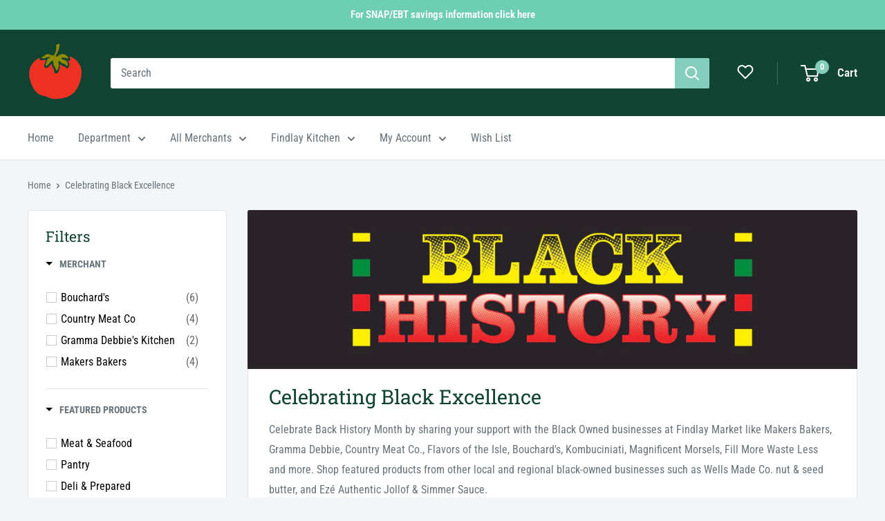

--- FILE ---
content_type: text/html; charset=utf-8
request_url: https://shop.findlaymarket.org/collections/celebrating-black-excellence
body_size: 52818
content:
<!doctype html>

<html class="no-js" lang="en">
  <head>


    <meta charset="utf-8">
    <meta name="viewport" content="width=device-width, initial-scale=1.0, height=device-height, minimum-scale=1.0, maximum-scale=5.0">
    <meta name="theme-color" content="#85cebb"><title>Celebrating Black Excellence
        
</title><meta name="description" content="Celebrate Back History Month by sharing your support with the Black Owned businesses at Findlay Market like Makers Bakers, Gramma Debbie, Country Meat Co., Flavors of the Isle, Bouchard&#39;s, Kombuciniati, Magnificent Morsels, Fill More Waste Less and more. Shop featured products from other local and regional black-owned "><link rel="canonical" href="https://shop.findlaymarket.org/collections/celebrating-black-excellence"><link
        rel="shortcut icon"
        href="//shop.findlaymarket.org/cdn/shop/files/Findlay_Market_Tomato_1_480x480_ea48a2ed-7d8f-48ae-81df-60622b9eeb5a_96x96.png?v=1648574154"
        type="image/png"><link
      rel="preload"
      as="style"
      href="//shop.findlaymarket.org/cdn/shop/t/44/assets/theme.css?v=86395709980427186541765830045">
    <link
      rel="preload"
      as="script"
      href="//shop.findlaymarket.org/cdn/shop/t/44/assets/theme.min.js?v=164977014983380440891765830045">
    <link rel="preconnect" href="https://cdn.shopify.com">
    <link rel="preconnect" href="https://fonts.shopifycdn.com">
    <link rel="dns-prefetch" href="https://productreviews.shopifycdn.com">
    <link rel="dns-prefetch" href="https://ajax.googleapis.com">
    <link rel="dns-prefetch" href="https://maps.googleapis.com">
    <link rel="dns-prefetch" href="https://maps.gstatic.com">
    <link href="//shop.findlaymarket.org/cdn/shop/t/44/assets/pd-app.css?v=154448838702432448501765830045" rel="stylesheet" type="text/css" media="all" />

    <meta property="og:type" content="website">
  <meta property="og:title" content="Celebrating Black Excellence">
  <meta property="og:image" content="http://shop.findlaymarket.org/cdn/shop/collections/BHM_Webslider-01.jpg?v=1706814245">
  <meta property="og:image:secure_url" content="https://shop.findlaymarket.org/cdn/shop/collections/BHM_Webslider-01.jpg?v=1706814245">
  <meta property="og:image:width" content="750">
  <meta property="og:image:height" content="744"><meta property="og:description" content="Celebrate Back History Month by sharing your support with the Black Owned businesses at Findlay Market like Makers Bakers, Gramma Debbie, Country Meat Co., Flavors of the Isle, Bouchard&#39;s, Kombuciniati, Magnificent Morsels, Fill More Waste Less and more. Shop featured products from other local and regional black-owned "><meta property="og:url" content="https://shop.findlaymarket.org/collections/celebrating-black-excellence">
<meta property="og:site_name" content="Findlay Market Shopping App"><meta name="twitter:card" content="summary"><meta name="twitter:title" content="Celebrating Black Excellence">
  <meta name="twitter:description" content="Celebrate Back History Month by sharing your support with the Black Owned businesses at Findlay Market like Makers Bakers, Gramma Debbie, Country Meat Co., Flavors of the Isle, Bouchard&#39;s, Kombuciniati, Magnificent Morsels, Fill More Waste Less and more. Shop featured products from other local and regional black-owned businesses such as Wells Made Co. nut &amp;amp; seed butter, and Ezé Authentic Jollof &amp;amp; Simmer Sauce.">
  <meta name="twitter:image" content="https://shop.findlaymarket.org/cdn/shop/collections/BHM_Webslider-01_600x600_crop_center.jpg?v=1706814245">
    <link rel="preload" href="//shop.findlaymarket.org/cdn/fonts/roboto_slab/robotoslab_n4.d3a9266696fe77645ad2b6579a2b30c11742dc68.woff2" as="font" type="font/woff2" crossorigin>
<link rel="preload" href="//shop.findlaymarket.org/cdn/fonts/roboto_condensed/robotocondensed_n4.01812de96ca5a5e9d19bef3ca9cc80dd1bf6c8b8.woff2" as="font" type="font/woff2" crossorigin>

<style>
  @font-face {
  font-family: "Roboto Slab";
  font-weight: 400;
  font-style: normal;
  font-display: swap;
  src: url("//shop.findlaymarket.org/cdn/fonts/roboto_slab/robotoslab_n4.d3a9266696fe77645ad2b6579a2b30c11742dc68.woff2") format("woff2"),
       url("//shop.findlaymarket.org/cdn/fonts/roboto_slab/robotoslab_n4.ac73924d0e45cb28b8adb30cbb4ff26dbe125c23.woff") format("woff");
}

  @font-face {
  font-family: "Roboto Condensed";
  font-weight: 400;
  font-style: normal;
  font-display: swap;
  src: url("//shop.findlaymarket.org/cdn/fonts/roboto_condensed/robotocondensed_n4.01812de96ca5a5e9d19bef3ca9cc80dd1bf6c8b8.woff2") format("woff2"),
       url("//shop.findlaymarket.org/cdn/fonts/roboto_condensed/robotocondensed_n4.3930e6ddba458dc3cb725a82a2668eac3c63c104.woff") format("woff");
}
@font-face {
  font-family: "Roboto Condensed";
  font-weight: 600;
  font-style: normal;
  font-display: swap;
  src: url("//shop.findlaymarket.org/cdn/fonts/roboto_condensed/robotocondensed_n6.c516dc992de767fe135f0d2baded23e033d4e3ea.woff2") format("woff2"),
       url("//shop.findlaymarket.org/cdn/fonts/roboto_condensed/robotocondensed_n6.881fbb9b185667f58f34ac71cbecd9f5ba6c3efe.woff") format("woff");
}


  @font-face {
  font-family: "Roboto Condensed";
  font-weight: 700;
  font-style: normal;
  font-display: swap;
  src: url("//shop.findlaymarket.org/cdn/fonts/roboto_condensed/robotocondensed_n7.0c73a613503672be244d2f29ab6ddd3fc3cc69ae.woff2") format("woff2"),
       url("//shop.findlaymarket.org/cdn/fonts/roboto_condensed/robotocondensed_n7.ef6ece86ba55f49c27c4904a493c283a40f3a66e.woff") format("woff");
}

  @font-face {
  font-family: "Roboto Condensed";
  font-weight: 400;
  font-style: italic;
  font-display: swap;
  src: url("//shop.findlaymarket.org/cdn/fonts/roboto_condensed/robotocondensed_i4.05c7f163ad2c00a3c4257606d1227691aff9070b.woff2") format("woff2"),
       url("//shop.findlaymarket.org/cdn/fonts/roboto_condensed/robotocondensed_i4.04d9d87e0a45b49fc67a5b9eb5059e1540f5cda3.woff") format("woff");
}

  @font-face {
  font-family: "Roboto Condensed";
  font-weight: 700;
  font-style: italic;
  font-display: swap;
  src: url("//shop.findlaymarket.org/cdn/fonts/roboto_condensed/robotocondensed_i7.bed9f3a01efda68cdff8b63e6195c957a0da68cb.woff2") format("woff2"),
       url("//shop.findlaymarket.org/cdn/fonts/roboto_condensed/robotocondensed_i7.9ca5759a0bcf75a82b270218eab4c83ec254abf8.woff") format("woff");
}


  :root {
    --default-text-font-size : 15px;
    --base-text-font-size    : 16px;
    --heading-font-family    : "Roboto Slab", serif;
    --heading-font-weight    : 400;
    --heading-font-style     : normal;
    --text-font-family       : "Roboto Condensed", sans-serif;
    --text-font-weight       : 400;
    --text-font-style        : normal;
    --text-font-bolder-weight: 600;
    --text-link-decoration   : underline;

    --text-color               : #677279;
    --text-color-rgb           : 103, 114, 121;
    --heading-color            : #114433;
    --border-color             : #e1e3e4;
    --border-color-rgb         : 225, 227, 228;
    --form-border-color        : #d4d6d8;
    --accent-color             : #85cebb;
    --accent-color-rgb         : 133, 206, 187;
    --link-color               : #827a04;
    --link-color-hover         : #383402;
    --background               : #f3f5f6;
    --secondary-background     : #ffffff;
    --secondary-background-rgb : 255, 255, 255;
    --accent-background        : rgba(133, 206, 187, 0.08);

    --input-background: #ffffff;

    --error-color       : #b64040;
    --error-background  : rgba(182, 64, 64, 0.07);
    --success-color     : #6eceb2;
    --success-background: rgba(110, 206, 178, 0.11);

    --primary-button-background      : #6eceb2;
    --primary-button-background-rgb  : 110, 206, 178;
    --primary-button-text-color      : #ffffff;
    --secondary-button-background    : #114433;
    --secondary-button-background-rgb: 17, 68, 51;
    --secondary-button-text-color    : #ffffff;

    --header-background      : #114433;
    --header-text-color      : #ffffff;
    --header-light-text-color: #85cebb;
    --header-border-color    : rgba(133, 206, 187, 0.3);
    --header-accent-color    : #85cebb;

    --footer-background-color:    #f3f5f6;
    --footer-heading-text-color:  #1c7046;
    --footer-body-text-color:     #677279;
    --footer-body-text-color-rgb: 103, 114, 121;
    --footer-accent-color:        #85cebb;
    --footer-accent-color-rgb:    133, 206, 187;
    --footer-border:              1px solid var(--border-color);
    
    --flickity-arrow-color: #abb1b4;--product-on-sale-accent           : #e4b94d;
    --product-on-sale-accent-rgb       : 228, 185, 77;
    --product-on-sale-color            : #ffffff;
    --product-in-stock-color           : #008a00;
    --product-low-stock-color          : #b64040;
    --product-sold-out-color           : #8a9297;
    --product-custom-label-1-background: #008a00;
    --product-custom-label-1-color     : #ffffff;
    --product-custom-label-2-background: #00a500;
    --product-custom-label-2-color     : #ffffff;
    --product-review-star-color        : #ffbd00;

    --mobile-container-gutter : 20px;
    --desktop-container-gutter: 40px;

    /* Shopify related variables */
    --payment-terms-background-color: #f3f5f6;

 
  }
</style><style id="holiday-style">

  @font-face {
  font-family: "Roboto Slab";
  font-weight: 400;
  font-style: normal;
  font-display: swap;
  src: url("//shop.findlaymarket.org/cdn/fonts/roboto_slab/robotoslab_n4.d3a9266696fe77645ad2b6579a2b30c11742dc68.woff2") format("woff2"),
       url("//shop.findlaymarket.org/cdn/fonts/roboto_slab/robotoslab_n4.ac73924d0e45cb28b8adb30cbb4ff26dbe125c23.woff") format("woff");
}

  @font-face {
  font-family: "Roboto Condensed";
  font-weight: 400;
  font-style: normal;
  font-display: swap;
  src: url("//shop.findlaymarket.org/cdn/fonts/roboto_condensed/robotocondensed_n4.01812de96ca5a5e9d19bef3ca9cc80dd1bf6c8b8.woff2") format("woff2"),
       url("//shop.findlaymarket.org/cdn/fonts/roboto_condensed/robotocondensed_n4.3930e6ddba458dc3cb725a82a2668eac3c63c104.woff") format("woff");
}
@font-face {
  font-family: "Roboto Condensed";
  font-weight: 600;
  font-style: normal;
  font-display: swap;
  src: url("//shop.findlaymarket.org/cdn/fonts/roboto_condensed/robotocondensed_n6.c516dc992de767fe135f0d2baded23e033d4e3ea.woff2") format("woff2"),
       url("//shop.findlaymarket.org/cdn/fonts/roboto_condensed/robotocondensed_n6.881fbb9b185667f58f34ac71cbecd9f5ba6c3efe.woff") format("woff");
}


  @font-face {
  font-family: "Roboto Condensed";
  font-weight: 700;
  font-style: normal;
  font-display: swap;
  src: url("//shop.findlaymarket.org/cdn/fonts/roboto_condensed/robotocondensed_n7.0c73a613503672be244d2f29ab6ddd3fc3cc69ae.woff2") format("woff2"),
       url("//shop.findlaymarket.org/cdn/fonts/roboto_condensed/robotocondensed_n7.ef6ece86ba55f49c27c4904a493c283a40f3a66e.woff") format("woff");
}

  @font-face {
  font-family: "Roboto Condensed";
  font-weight: 400;
  font-style: italic;
  font-display: swap;
  src: url("//shop.findlaymarket.org/cdn/fonts/roboto_condensed/robotocondensed_i4.05c7f163ad2c00a3c4257606d1227691aff9070b.woff2") format("woff2"),
       url("//shop.findlaymarket.org/cdn/fonts/roboto_condensed/robotocondensed_i4.04d9d87e0a45b49fc67a5b9eb5059e1540f5cda3.woff") format("woff");
}

  @font-face {
  font-family: "Roboto Condensed";
  font-weight: 700;
  font-style: italic;
  font-display: swap;
  src: url("//shop.findlaymarket.org/cdn/fonts/roboto_condensed/robotocondensed_i7.bed9f3a01efda68cdff8b63e6195c957a0da68cb.woff2") format("woff2"),
       url("//shop.findlaymarket.org/cdn/fonts/roboto_condensed/robotocondensed_i7.9ca5759a0bcf75a82b270218eab4c83ec254abf8.woff") format("woff");
}


  :root {

    --default-text-font-size : 15px;
    --base-text-font-size    : 16px;
    --heading-font-family    : "Roboto Slab", serif;
    --heading-font-weight    : 400;
    --heading-font-style     : normal;
    --text-font-family       : "Roboto Condensed", sans-serif;
    --text-font-weight       : 400;
    --text-font-style        : normal;
    --text-font-bolder-weight: 600;
    --text-link-decoration   : underline;

    --heading-color            : #114433;
    --text-color               : #677279;
    --text-color-rgb           : 103, 114, 121;
    --input-background         : #ffffff;

    --accent-color             : #6eceb2;
    --accent-color-rgb       : 110, 206, 178;
    --accent-background        : rgba(110, 206, 178, 0.08);
    --footer-accent-color:        #85cebb;
    --footer-accent-color-rgb:    133, 206, 187;

    --link-color               : #827a04;
    --link-color-hover         : #383402;

    --border-color             : #e1e3e4;
    --border-color-rgb         : 225, 227, 228;
    --form-border-color        : #d4d6d8;

    --flickity-arrow-color: #abb1b4;

    --background               : #f3f5f6;
    --secondary-background     : #ffffff;
    --secondary-background-rgb : 255, 255, 255;
    --input-background: #ffffff;
    --accent-background        : rgba(110, 206, 178, 0.08);

    /* Shopify related variables */
    --payment-terms-background-color: #f3f5f6;

    --error-color       : #faa0a0;
    --error-background  : rgba(250, 160, 160, 0.07);
    --success-color     : #a6dea6;
    --success-background: rgba(166, 222, 166, 0.11);

    --primary-button-background      : #6eceb2;
    --primary-button-background-rgb  : 110, 206, 178;
    --primary-button-text-color      : #ffffff;
    --secondary-button-background    : #114433;
    --secondary-button-background-rgb: 17, 68, 51;
    --secondary-button-text-color    : #ffffff;

    --header-background      : #114433;
    --header-text-color      : #ffffff;
    --header-light-text-color: #85cebb;
    --header-border-color    : rgba(133, 206, 187, 0.3);
    --header-accent-color    : #85cebb;

    --footer-background-color:    #f3f5f6;
    --footer-heading-text-color:  #1c7046;
    --footer-body-text-color:     #677279;
    --footer-body-text-color-rgb: 103, 114, 121;
    --footer-accent-color:        #85cebb;
    --footer-accent-color-rgb:    133, 206, 187;
    --footer-border:              1px solid var(--border-color);--product-on-sale-accent           : #e4b94d;
    --product-on-sale-accent-rgb       : 228, 185, 77;
    --product-on-sale-color            : #ffffff;
    --product-in-stock-color           : #008a00;
    --product-low-stock-color          : #b64040;
    --product-sold-out-color           : #8a9297;
    --product-custom-label-1-background: #008a00;
    --product-custom-label-1-color     : #ffffff;
    --product-custom-label-2-background: #00a500;
    --product-custom-label-2-color     : #ffffff;
    --product-review-star-color        : ;

    --mobile-container-gutter : 20px;
    --desktop-container-gutter: 40px;

  }
 



</style>

<script>
  // IE11 does not have support for CSS variables, so we have to polyfill them
  if (!(((window || {}).CSS || {}).supports && window.CSS.supports('(--a: 0)'))) {
    const script = document.createElement('script');
    script.type = 'text/javascript';
    script.src = 'https://cdn.jsdelivr.net/npm/css-vars-ponyfill@2';
    script.onload = function() {
      cssVars({});
    };

    document.getElementsByTagName('head')[0].appendChild(script);
  }
</script>


    <script>window.performance && window.performance.mark && window.performance.mark('shopify.content_for_header.start');</script><meta name="facebook-domain-verification" content="akhq17wmr5nz879s3fn1pjno7ds5mn">
<meta id="shopify-digital-wallet" name="shopify-digital-wallet" content="/56592433321/digital_wallets/dialog">
<meta name="shopify-checkout-api-token" content="0f9bfd5e4ed6446ec59d57c9f3d4c9d0">
<link rel="alternate" type="application/atom+xml" title="Feed" href="/collections/celebrating-black-excellence.atom" />
<link rel="alternate" type="application/json+oembed" href="https://shop.findlaymarket.org/collections/celebrating-black-excellence.oembed">
<script async="async" src="/checkouts/internal/preloads.js?locale=en-US"></script>
<link rel="preconnect" href="https://shop.app" crossorigin="anonymous">
<script async="async" src="https://shop.app/checkouts/internal/preloads.js?locale=en-US&shop_id=56592433321" crossorigin="anonymous"></script>
<script id="shopify-features" type="application/json">{"accessToken":"0f9bfd5e4ed6446ec59d57c9f3d4c9d0","betas":["rich-media-storefront-analytics"],"domain":"shop.findlaymarket.org","predictiveSearch":true,"shopId":56592433321,"locale":"en"}</script>
<script>var Shopify = Shopify || {};
Shopify.shop = "findlay-market.myshopify.com";
Shopify.locale = "en";
Shopify.currency = {"active":"USD","rate":"1.0"};
Shopify.country = "US";
Shopify.theme = {"name":"2026  | 12.18.25","id":148682670249,"schema_name":"Warehouse","schema_version":"1.18.0","theme_store_id":871,"role":"main"};
Shopify.theme.handle = "null";
Shopify.theme.style = {"id":null,"handle":null};
Shopify.cdnHost = "shop.findlaymarket.org/cdn";
Shopify.routes = Shopify.routes || {};
Shopify.routes.root = "/";</script>
<script type="module">!function(o){(o.Shopify=o.Shopify||{}).modules=!0}(window);</script>
<script>!function(o){function n(){var o=[];function n(){o.push(Array.prototype.slice.apply(arguments))}return n.q=o,n}var t=o.Shopify=o.Shopify||{};t.loadFeatures=n(),t.autoloadFeatures=n()}(window);</script>
<script>
  window.ShopifyPay = window.ShopifyPay || {};
  window.ShopifyPay.apiHost = "shop.app\/pay";
  window.ShopifyPay.redirectState = null;
</script>
<script id="shop-js-analytics" type="application/json">{"pageType":"collection"}</script>
<script defer="defer" async type="module" src="//shop.findlaymarket.org/cdn/shopifycloud/shop-js/modules/v2/client.init-shop-cart-sync_C5BV16lS.en.esm.js"></script>
<script defer="defer" async type="module" src="//shop.findlaymarket.org/cdn/shopifycloud/shop-js/modules/v2/chunk.common_CygWptCX.esm.js"></script>
<script type="module">
  await import("//shop.findlaymarket.org/cdn/shopifycloud/shop-js/modules/v2/client.init-shop-cart-sync_C5BV16lS.en.esm.js");
await import("//shop.findlaymarket.org/cdn/shopifycloud/shop-js/modules/v2/chunk.common_CygWptCX.esm.js");

  window.Shopify.SignInWithShop?.initShopCartSync?.({"fedCMEnabled":true,"windoidEnabled":true});

</script>
<script>
  window.Shopify = window.Shopify || {};
  if (!window.Shopify.featureAssets) window.Shopify.featureAssets = {};
  window.Shopify.featureAssets['shop-js'] = {"shop-cart-sync":["modules/v2/client.shop-cart-sync_ZFArdW7E.en.esm.js","modules/v2/chunk.common_CygWptCX.esm.js"],"init-fed-cm":["modules/v2/client.init-fed-cm_CmiC4vf6.en.esm.js","modules/v2/chunk.common_CygWptCX.esm.js"],"shop-button":["modules/v2/client.shop-button_tlx5R9nI.en.esm.js","modules/v2/chunk.common_CygWptCX.esm.js"],"shop-cash-offers":["modules/v2/client.shop-cash-offers_DOA2yAJr.en.esm.js","modules/v2/chunk.common_CygWptCX.esm.js","modules/v2/chunk.modal_D71HUcav.esm.js"],"init-windoid":["modules/v2/client.init-windoid_sURxWdc1.en.esm.js","modules/v2/chunk.common_CygWptCX.esm.js"],"shop-toast-manager":["modules/v2/client.shop-toast-manager_ClPi3nE9.en.esm.js","modules/v2/chunk.common_CygWptCX.esm.js"],"init-shop-email-lookup-coordinator":["modules/v2/client.init-shop-email-lookup-coordinator_B8hsDcYM.en.esm.js","modules/v2/chunk.common_CygWptCX.esm.js"],"init-shop-cart-sync":["modules/v2/client.init-shop-cart-sync_C5BV16lS.en.esm.js","modules/v2/chunk.common_CygWptCX.esm.js"],"avatar":["modules/v2/client.avatar_BTnouDA3.en.esm.js"],"pay-button":["modules/v2/client.pay-button_FdsNuTd3.en.esm.js","modules/v2/chunk.common_CygWptCX.esm.js"],"init-customer-accounts":["modules/v2/client.init-customer-accounts_DxDtT_ad.en.esm.js","modules/v2/client.shop-login-button_C5VAVYt1.en.esm.js","modules/v2/chunk.common_CygWptCX.esm.js","modules/v2/chunk.modal_D71HUcav.esm.js"],"init-shop-for-new-customer-accounts":["modules/v2/client.init-shop-for-new-customer-accounts_ChsxoAhi.en.esm.js","modules/v2/client.shop-login-button_C5VAVYt1.en.esm.js","modules/v2/chunk.common_CygWptCX.esm.js","modules/v2/chunk.modal_D71HUcav.esm.js"],"shop-login-button":["modules/v2/client.shop-login-button_C5VAVYt1.en.esm.js","modules/v2/chunk.common_CygWptCX.esm.js","modules/v2/chunk.modal_D71HUcav.esm.js"],"init-customer-accounts-sign-up":["modules/v2/client.init-customer-accounts-sign-up_CPSyQ0Tj.en.esm.js","modules/v2/client.shop-login-button_C5VAVYt1.en.esm.js","modules/v2/chunk.common_CygWptCX.esm.js","modules/v2/chunk.modal_D71HUcav.esm.js"],"shop-follow-button":["modules/v2/client.shop-follow-button_Cva4Ekp9.en.esm.js","modules/v2/chunk.common_CygWptCX.esm.js","modules/v2/chunk.modal_D71HUcav.esm.js"],"checkout-modal":["modules/v2/client.checkout-modal_BPM8l0SH.en.esm.js","modules/v2/chunk.common_CygWptCX.esm.js","modules/v2/chunk.modal_D71HUcav.esm.js"],"lead-capture":["modules/v2/client.lead-capture_Bi8yE_yS.en.esm.js","modules/v2/chunk.common_CygWptCX.esm.js","modules/v2/chunk.modal_D71HUcav.esm.js"],"shop-login":["modules/v2/client.shop-login_D6lNrXab.en.esm.js","modules/v2/chunk.common_CygWptCX.esm.js","modules/v2/chunk.modal_D71HUcav.esm.js"],"payment-terms":["modules/v2/client.payment-terms_CZxnsJam.en.esm.js","modules/v2/chunk.common_CygWptCX.esm.js","modules/v2/chunk.modal_D71HUcav.esm.js"]};
</script>
<script>(function() {
  var isLoaded = false;
  function asyncLoad() {
    if (isLoaded) return;
    isLoaded = true;
    var urls = ["https:\/\/chimpstatic.com\/mcjs-connected\/js\/users\/1f8cf2f2b86e46d9d16cd77e3\/6267def6af16e6fec3113c7df.js?shop=findlay-market.myshopify.com"];
    for (var i = 0; i < urls.length; i++) {
      var s = document.createElement('script');
      s.type = 'text/javascript';
      s.async = true;
      s.src = urls[i];
      var x = document.getElementsByTagName('script')[0];
      x.parentNode.insertBefore(s, x);
    }
  };
  if(window.attachEvent) {
    window.attachEvent('onload', asyncLoad);
  } else {
    window.addEventListener('load', asyncLoad, false);
  }
})();</script>
<script id="__st">var __st={"a":56592433321,"offset":-18000,"reqid":"e61acfff-273e-4f69-924f-bd466ca2b727-1768754195","pageurl":"shop.findlaymarket.org\/collections\/celebrating-black-excellence","u":"e023f18d7392","p":"collection","rtyp":"collection","rid":293082202281};</script>
<script>window.ShopifyPaypalV4VisibilityTracking = true;</script>
<script id="captcha-bootstrap">!function(){'use strict';const t='contact',e='account',n='new_comment',o=[[t,t],['blogs',n],['comments',n],[t,'customer']],c=[[e,'customer_login'],[e,'guest_login'],[e,'recover_customer_password'],[e,'create_customer']],r=t=>t.map((([t,e])=>`form[action*='/${t}']:not([data-nocaptcha='true']) input[name='form_type'][value='${e}']`)).join(','),a=t=>()=>t?[...document.querySelectorAll(t)].map((t=>t.form)):[];function s(){const t=[...o],e=r(t);return a(e)}const i='password',u='form_key',d=['recaptcha-v3-token','g-recaptcha-response','h-captcha-response',i],f=()=>{try{return window.sessionStorage}catch{return}},m='__shopify_v',_=t=>t.elements[u];function p(t,e,n=!1){try{const o=window.sessionStorage,c=JSON.parse(o.getItem(e)),{data:r}=function(t){const{data:e,action:n}=t;return t[m]||n?{data:e,action:n}:{data:t,action:n}}(c);for(const[e,n]of Object.entries(r))t.elements[e]&&(t.elements[e].value=n);n&&o.removeItem(e)}catch(o){console.error('form repopulation failed',{error:o})}}const l='form_type',E='cptcha';function T(t){t.dataset[E]=!0}const w=window,h=w.document,L='Shopify',v='ce_forms',y='captcha';let A=!1;((t,e)=>{const n=(g='f06e6c50-85a8-45c8-87d0-21a2b65856fe',I='https://cdn.shopify.com/shopifycloud/storefront-forms-hcaptcha/ce_storefront_forms_captcha_hcaptcha.v1.5.2.iife.js',D={infoText:'Protected by hCaptcha',privacyText:'Privacy',termsText:'Terms'},(t,e,n)=>{const o=w[L][v],c=o.bindForm;if(c)return c(t,g,e,D).then(n);var r;o.q.push([[t,g,e,D],n]),r=I,A||(h.body.append(Object.assign(h.createElement('script'),{id:'captcha-provider',async:!0,src:r})),A=!0)});var g,I,D;w[L]=w[L]||{},w[L][v]=w[L][v]||{},w[L][v].q=[],w[L][y]=w[L][y]||{},w[L][y].protect=function(t,e){n(t,void 0,e),T(t)},Object.freeze(w[L][y]),function(t,e,n,w,h,L){const[v,y,A,g]=function(t,e,n){const i=e?o:[],u=t?c:[],d=[...i,...u],f=r(d),m=r(i),_=r(d.filter((([t,e])=>n.includes(e))));return[a(f),a(m),a(_),s()]}(w,h,L),I=t=>{const e=t.target;return e instanceof HTMLFormElement?e:e&&e.form},D=t=>v().includes(t);t.addEventListener('submit',(t=>{const e=I(t);if(!e)return;const n=D(e)&&!e.dataset.hcaptchaBound&&!e.dataset.recaptchaBound,o=_(e),c=g().includes(e)&&(!o||!o.value);(n||c)&&t.preventDefault(),c&&!n&&(function(t){try{if(!f())return;!function(t){const e=f();if(!e)return;const n=_(t);if(!n)return;const o=n.value;o&&e.removeItem(o)}(t);const e=Array.from(Array(32),(()=>Math.random().toString(36)[2])).join('');!function(t,e){_(t)||t.append(Object.assign(document.createElement('input'),{type:'hidden',name:u})),t.elements[u].value=e}(t,e),function(t,e){const n=f();if(!n)return;const o=[...t.querySelectorAll(`input[type='${i}']`)].map((({name:t})=>t)),c=[...d,...o],r={};for(const[a,s]of new FormData(t).entries())c.includes(a)||(r[a]=s);n.setItem(e,JSON.stringify({[m]:1,action:t.action,data:r}))}(t,e)}catch(e){console.error('failed to persist form',e)}}(e),e.submit())}));const S=(t,e)=>{t&&!t.dataset[E]&&(n(t,e.some((e=>e===t))),T(t))};for(const o of['focusin','change'])t.addEventListener(o,(t=>{const e=I(t);D(e)&&S(e,y())}));const B=e.get('form_key'),M=e.get(l),P=B&&M;t.addEventListener('DOMContentLoaded',(()=>{const t=y();if(P)for(const e of t)e.elements[l].value===M&&p(e,B);[...new Set([...A(),...v().filter((t=>'true'===t.dataset.shopifyCaptcha))])].forEach((e=>S(e,t)))}))}(h,new URLSearchParams(w.location.search),n,t,e,['guest_login'])})(!0,!0)}();</script>
<script integrity="sha256-4kQ18oKyAcykRKYeNunJcIwy7WH5gtpwJnB7kiuLZ1E=" data-source-attribution="shopify.loadfeatures" defer="defer" src="//shop.findlaymarket.org/cdn/shopifycloud/storefront/assets/storefront/load_feature-a0a9edcb.js" crossorigin="anonymous"></script>
<script crossorigin="anonymous" defer="defer" src="//shop.findlaymarket.org/cdn/shopifycloud/storefront/assets/shopify_pay/storefront-65b4c6d7.js?v=20250812"></script>
<script data-source-attribution="shopify.dynamic_checkout.dynamic.init">var Shopify=Shopify||{};Shopify.PaymentButton=Shopify.PaymentButton||{isStorefrontPortableWallets:!0,init:function(){window.Shopify.PaymentButton.init=function(){};var t=document.createElement("script");t.src="https://shop.findlaymarket.org/cdn/shopifycloud/portable-wallets/latest/portable-wallets.en.js",t.type="module",document.head.appendChild(t)}};
</script>
<script data-source-attribution="shopify.dynamic_checkout.buyer_consent">
  function portableWalletsHideBuyerConsent(e){var t=document.getElementById("shopify-buyer-consent"),n=document.getElementById("shopify-subscription-policy-button");t&&n&&(t.classList.add("hidden"),t.setAttribute("aria-hidden","true"),n.removeEventListener("click",e))}function portableWalletsShowBuyerConsent(e){var t=document.getElementById("shopify-buyer-consent"),n=document.getElementById("shopify-subscription-policy-button");t&&n&&(t.classList.remove("hidden"),t.removeAttribute("aria-hidden"),n.addEventListener("click",e))}window.Shopify?.PaymentButton&&(window.Shopify.PaymentButton.hideBuyerConsent=portableWalletsHideBuyerConsent,window.Shopify.PaymentButton.showBuyerConsent=portableWalletsShowBuyerConsent);
</script>
<script data-source-attribution="shopify.dynamic_checkout.cart.bootstrap">document.addEventListener("DOMContentLoaded",(function(){function t(){return document.querySelector("shopify-accelerated-checkout-cart, shopify-accelerated-checkout")}if(t())Shopify.PaymentButton.init();else{new MutationObserver((function(e,n){t()&&(Shopify.PaymentButton.init(),n.disconnect())})).observe(document.body,{childList:!0,subtree:!0})}}));
</script>
<link id="shopify-accelerated-checkout-styles" rel="stylesheet" media="screen" href="https://shop.findlaymarket.org/cdn/shopifycloud/portable-wallets/latest/accelerated-checkout-backwards-compat.css" crossorigin="anonymous">
<style id="shopify-accelerated-checkout-cart">
        #shopify-buyer-consent {
  margin-top: 1em;
  display: inline-block;
  width: 100%;
}

#shopify-buyer-consent.hidden {
  display: none;
}

#shopify-subscription-policy-button {
  background: none;
  border: none;
  padding: 0;
  text-decoration: underline;
  font-size: inherit;
  cursor: pointer;
}

#shopify-subscription-policy-button::before {
  box-shadow: none;
}

      </style>

<script>window.performance && window.performance.mark && window.performance.mark('shopify.content_for_header.end');</script>

    <link rel="stylesheet" href="//shop.findlaymarket.org/cdn/shop/t/44/assets/theme.css?v=86395709980427186541765830045">

    


  <script type="application/ld+json">
  {
    "@context": "http://schema.org",
    "@type": "BreadcrumbList",
  "itemListElement": [{
      "@type": "ListItem",
      "position": 1,
      "name": "Home",
      "item": "https://shop.findlaymarket.org"
    },{
          "@type": "ListItem",
          "position": 2,
          "name": "Celebrating Black Excellence",
          "item": "https://shop.findlaymarket.org/collections/celebrating-black-excellence"
        }]
  }
  </script>


    <script>
      function setCookie(cname, cvalue, exdays) {
        const d = new Date();
        d.setTime(d.getTime() + (exdays * 24 * 60 * 60 * 1000));
        let expires = "expires=" + d.toUTCString();
        document.cookie = cname + "=" + cvalue + ";" + expires + ";path=/";
      }
      function getCookie(cname) {
        let name = cname + "=";
        let decodedCookie = decodeURIComponent(document.cookie);
        let ca = decodedCookie.split(';');
        for (let i = 0; i < ca.length; i++) {
          let c = ca[i];
          while (c.charAt(0) == ' ') {
            c = c.substring(1);
          }
          if (c.indexOf(name) == 0) {
            return c.substring(name.length, c.length);
          }
        }
        return "";
      }

      // This allows to expose several variables to the global scope, to be used in scripts
      window.theme = {
        pageType: "collection",
        cartCount: 0,
        moneyFormat: "${{amount}}",
        moneyWithCurrencyFormat: "${{amount}} USD",
        showDiscount:
          false
        ,
        discountMode: "saving",
        searchMode: "product,article,page",
        searchUnavailableProducts: "last",
        cartType: "drawer"
      };

      window.routes = {
        rootUrl: "\/",
        rootUrlWithoutSlash:'' ,
        cartUrl: "\/cart",
        cartAddUrl: "\/cart\/add",
        cartChangeUrl: "\/cart\/change",
        searchUrl: "\/search",
        productRecommendationsUrl: "\/recommendations\/products"
      };

      window.languages = {
        productRegularPrice: "Regular price",
        productSalePrice: "Sale price",
        collectionOnSaleLabel: "Save {{savings}}",
        productFormUnavailable: "Unavailable",
        productFormAddToCart:
          "Add to cart"
        ,
        productFormSoldOut: "Sold out",
        productAdded: "Product has been added to your cart",
        productAddedShort: "Added!",
        shippingEstimatorNoResults: "No shipping could be found for your address.",
        shippingEstimatorOneResult: "There is one shipping rate for your address:",
        shippingEstimatorMultipleResults: "There are {{count}} shipping rates for your address:",
        shippingEstimatorErrors: "There are some errors:"
      };

      window.lazySizesConfig = {
        loadHidden: false,
        hFac: 0.8,
        expFactor: 3,
        customMedia: {
          '--phone': '(max-width: 640px)',
          '--tablet': '(min-width: 641px) and (max-width: 1023px)',
          '--lap': '(min-width: 1024px)'
        }
      };
      window.holidaySettings = {
        holiday_enabled: false,
        holiday_modal: '"\u003ch2\u003eWinter Holiday Pre Ordering  is HERE!\u003c\/h2\u003e\n\u003cp\u003ePlace your pre-order today\u003c\/p\u003e"',holiday_logo : '//shop.findlaymarket.org/cdn/shop/files/xmasTomato_5996e185-bc97-49bc-b85b-bcd8f8aed0ba.png?v=1764688103',holiday_color: '#114433',
        holiday_banner_text: 'You are now in Holiday pre-order mode! click here for more information'
      };

      document.documentElement.className = document.documentElement.className.replace('no-js', 'js');
    </script><script src="//shop.findlaymarket.org/cdn/shop/t/44/assets/pre-theme.js?v=161669238659870547541765830045" defer></script>
    <script src="//shop.findlaymarket.org/cdn/shop/t/44/assets/theme.js?v=14468959777875963141765830045" defer></script>
    <script src="//shop.findlaymarket.org/cdn/shop/t/44/assets/custom.js?v=101732716333611832311765830045" defer></script><script>
        (function() {
          window.onpageshow = function() {

            // We force re-freshing the cart content onpageshow, as most browsers will serve a cache copy when hitting the
            // back button, which cause staled data
            document.documentElement.dispatchEvent(new CustomEvent('cart:refresh', {
              bubbles: true,
              detail: {
                scrollToTop: false
              }
            }));
          };
        })();
      </script><!-- Zapiet | Store Pickup + Delivery -->

    <!-- Zapiet | Store Pickup + Delivery -->
    <link href="//cdnjs.cloudflare.com/ajax/libs/font-awesome/4.7.0/css/font-awesome.min.css" rel="stylesheet" type="text/css" media="all">
<script>
window.HSSLIDECART = window.HSSLIDECART || {};
window.HSSLIDECART = window.HSSLIDECART || {};
window.HSSLIDECART.shop_url = "findlay-market.myshopify.com";
window.HSSLIDECART.apk = "990aef5df311e08d9a5f86c809f8c24b";

window.HSSLIDECART.upsell = { json:[] }
</script>
<script>

window.HSSLIDECART.cart_bar_home_page = { json:[] }
</script>
<script src="//shop.findlaymarket.org/cdn/shop/t/44/assets/hs-sl-upsell.js?v=113384855114960082981765830045" defer></script>
<script src="//shop.findlaymarket.org/cdn/shop/t/44/assets/hs-sl-rewards.js?v=104003053357846808101765830045" defer></script>
<script src="//shop.findlaymarket.org/cdn/shop/t/44/assets/hs-sl-integrations.js?v=139819201591288076441765830045" defer></script>
<script src="//shop.findlaymarket.org/cdn/shop/t/44/assets/hs-sl-swiper.js?v=173349997943008961765830045" defer></script>
<script src="//shop.findlaymarket.org/cdn/shop/t/44/assets/hs-sl-cart.js?v=118457459543875700081765830045" defer></script>

    <!--begin-boost-pfs-filter-css-->
    <link href="//shop.findlaymarket.org/cdn/shop/t/44/assets/boost-pfs-init.css?v=73202241606749086731765830045" rel="stylesheet" type="text/css" media="all" />
  <link rel="preload stylesheet" href="//shop.findlaymarket.org/cdn/shop/t/44/assets/boost-pfs-general.css?v=148765971199555873751765830045" as="style"><link href="//shop.findlaymarket.org/cdn/shop/t/44/assets/boost-pfs-custom.css?v=177896547833618411501765830045" rel="stylesheet" type="text/css" media="all" />
<style data-id="boost-pfs-style" type="text/css">
    .boost-pfs-filter-option-title-text {font-weight: 700;}

   .boost-pfs-filter-tree-v .boost-pfs-filter-option-title-text:before {}
    .boost-pfs-filter-tree-v .boost-pfs-filter-option.boost-pfs-filter-option-collapsed .boost-pfs-filter-option-title-text:before {}
    .boost-pfs-filter-tree-h .boost-pfs-filter-option-title-heading:before {}

    .boost-pfs-filter-refine-by .boost-pfs-filter-option-title h3 {}

    .boost-pfs-filter-option-content .boost-pfs-filter-option-item-list .boost-pfs-filter-option-item button,
    .boost-pfs-filter-option-content .boost-pfs-filter-option-item-list .boost-pfs-filter-option-item .boost-pfs-filter-button,
    .boost-pfs-filter-option-range-amount input,
    .boost-pfs-filter-tree-v .boost-pfs-filter-refine-by .boost-pfs-filter-refine-by-items .refine-by-item,
    .boost-pfs-filter-refine-by-wrapper-v .boost-pfs-filter-refine-by .boost-pfs-filter-refine-by-items .refine-by-item,
    .boost-pfs-filter-refine-by .boost-pfs-filter-option-title,
    .boost-pfs-filter-refine-by .boost-pfs-filter-refine-by-items .refine-by-item>a,
    .boost-pfs-filter-refine-by>span,
    .boost-pfs-filter-clear,
    .boost-pfs-filter-clear-all{}
    .boost-pfs-filter-tree-h .boost-pfs-filter-pc .boost-pfs-filter-refine-by-items .refine-by-item .boost-pfs-filter-clear .refine-by-type, 
    .boost-pfs-filter-refine-by-wrapper-h .boost-pfs-filter-pc .boost-pfs-filter-refine-by-items .refine-by-item .boost-pfs-filter-clear .refine-by-type {}

    .boost-pfs-filter-option-multi-level-collections .boost-pfs-filter-option-multi-level-list .boost-pfs-filter-option-item .boost-pfs-filter-button-arrow .boost-pfs-arrow:before,
    .boost-pfs-filter-option-multi-level-tag .boost-pfs-filter-option-multi-level-list .boost-pfs-filter-option-item .boost-pfs-filter-button-arrow .boost-pfs-arrow:before {}

    .boost-pfs-filter-refine-by-wrapper-v .boost-pfs-filter-refine-by .boost-pfs-filter-refine-by-items .refine-by-item .boost-pfs-filter-clear:after, 
    .boost-pfs-filter-refine-by-wrapper-v .boost-pfs-filter-refine-by .boost-pfs-filter-refine-by-items .refine-by-item .boost-pfs-filter-clear:before, 
    .boost-pfs-filter-tree-v .boost-pfs-filter-refine-by .boost-pfs-filter-refine-by-items .refine-by-item .boost-pfs-filter-clear:after, 
    .boost-pfs-filter-tree-v .boost-pfs-filter-refine-by .boost-pfs-filter-refine-by-items .refine-by-item .boost-pfs-filter-clear:before,
    .boost-pfs-filter-refine-by-wrapper-h .boost-pfs-filter-pc .boost-pfs-filter-refine-by-items .refine-by-item .boost-pfs-filter-clear:after, 
    .boost-pfs-filter-refine-by-wrapper-h .boost-pfs-filter-pc .boost-pfs-filter-refine-by-items .refine-by-item .boost-pfs-filter-clear:before, 
    .boost-pfs-filter-tree-h .boost-pfs-filter-pc .boost-pfs-filter-refine-by-items .refine-by-item .boost-pfs-filter-clear:after, 
    .boost-pfs-filter-tree-h .boost-pfs-filter-pc .boost-pfs-filter-refine-by-items .refine-by-item .boost-pfs-filter-clear:before {}
    .boost-pfs-filter-option-range-slider .noUi-value-horizontal {}

    .boost-pfs-filter-tree-mobile-button button,
    .boost-pfs-filter-top-sorting-mobile button {}
    .boost-pfs-filter-top-sorting-mobile button>span:after {}
  </style><style data-id="boost-pfs-otp-style" type="text/css">
      .boost-pfs-quickview-btn {background: rgba(255,255,255,1);color: rgba(61,66,70,1);border-color: rgba(255,255,255,1);}
      .boost-pfs-quickview-btn svg {fill: rgba(61,66,70,1);}
      .boost-pfs-quickview-btn:hover {background: rgba(61,66,70,1);color: rgba(255,255,255,1);border-color: rgba(61,66,70,1);}
      .boost-pfs-quickview-btn:hover svg {fill: rgba(255,255,255,1);}
      .boost-pfs-addtocart-btn {background: rgba(0,0,0,1);color: rgba(255,255,255,1);border-color: rgba(0,0,0,1);}
      .boost-pfs-addtocart-btn svg {fill: rgba(255,255,255,1);}
      .boost-pfs-addtocart-btn:hover {background: rgba(61,66,70,1);color: rgba(255,255,255,1);border-color: rgba(61,66,70,1);}
      .boost-pfs-addtocart-btn:hover svg {fill: rgba(255,255,255,1);}
    </style>
    <!--end-boost-pfs-filter-css-->
    <link href="//shop.findlaymarket.org/cdn/shop/t/44/assets/shopstorm-apps.scss.css?v=137923676229796968631765830045" rel="stylesheet" type="text/css" media="all" />
    <script async src="https://app-cdn.productcustomizer.com/assets/storefront/product-customizer-v2-91f2d773657c1368280324d3731b17e1308111ca84ed16603c109005e2891ad1.js?shop=findlay-market.myshopify.com" type="text/javascript"></script>
  <!-- BEGIN app block: shopify://apps/klaviyo-email-marketing-sms/blocks/klaviyo-onsite-embed/2632fe16-c075-4321-a88b-50b567f42507 -->












  <script async src="https://static.klaviyo.com/onsite/js/SGgAcH/klaviyo.js?company_id=SGgAcH"></script>
  <script>!function(){if(!window.klaviyo){window._klOnsite=window._klOnsite||[];try{window.klaviyo=new Proxy({},{get:function(n,i){return"push"===i?function(){var n;(n=window._klOnsite).push.apply(n,arguments)}:function(){for(var n=arguments.length,o=new Array(n),w=0;w<n;w++)o[w]=arguments[w];var t="function"==typeof o[o.length-1]?o.pop():void 0,e=new Promise((function(n){window._klOnsite.push([i].concat(o,[function(i){t&&t(i),n(i)}]))}));return e}}})}catch(n){window.klaviyo=window.klaviyo||[],window.klaviyo.push=function(){var n;(n=window._klOnsite).push.apply(n,arguments)}}}}();</script>

  




  <script>
    window.klaviyoReviewsProductDesignMode = false
  </script>







<!-- END app block --><link href="https://monorail-edge.shopifysvc.com" rel="dns-prefetch">
<script>(function(){if ("sendBeacon" in navigator && "performance" in window) {try {var session_token_from_headers = performance.getEntriesByType('navigation')[0].serverTiming.find(x => x.name == '_s').description;} catch {var session_token_from_headers = undefined;}var session_cookie_matches = document.cookie.match(/_shopify_s=([^;]*)/);var session_token_from_cookie = session_cookie_matches && session_cookie_matches.length === 2 ? session_cookie_matches[1] : "";var session_token = session_token_from_headers || session_token_from_cookie || "";function handle_abandonment_event(e) {var entries = performance.getEntries().filter(function(entry) {return /monorail-edge.shopifysvc.com/.test(entry.name);});if (!window.abandonment_tracked && entries.length === 0) {window.abandonment_tracked = true;var currentMs = Date.now();var navigation_start = performance.timing.navigationStart;var payload = {shop_id: 56592433321,url: window.location.href,navigation_start,duration: currentMs - navigation_start,session_token,page_type: "collection"};window.navigator.sendBeacon("https://monorail-edge.shopifysvc.com/v1/produce", JSON.stringify({schema_id: "online_store_buyer_site_abandonment/1.1",payload: payload,metadata: {event_created_at_ms: currentMs,event_sent_at_ms: currentMs}}));}}window.addEventListener('pagehide', handle_abandonment_event);}}());</script>
<script id="web-pixels-manager-setup">(function e(e,d,r,n,o){if(void 0===o&&(o={}),!Boolean(null===(a=null===(i=window.Shopify)||void 0===i?void 0:i.analytics)||void 0===a?void 0:a.replayQueue)){var i,a;window.Shopify=window.Shopify||{};var t=window.Shopify;t.analytics=t.analytics||{};var s=t.analytics;s.replayQueue=[],s.publish=function(e,d,r){return s.replayQueue.push([e,d,r]),!0};try{self.performance.mark("wpm:start")}catch(e){}var l=function(){var e={modern:/Edge?\/(1{2}[4-9]|1[2-9]\d|[2-9]\d{2}|\d{4,})\.\d+(\.\d+|)|Firefox\/(1{2}[4-9]|1[2-9]\d|[2-9]\d{2}|\d{4,})\.\d+(\.\d+|)|Chrom(ium|e)\/(9{2}|\d{3,})\.\d+(\.\d+|)|(Maci|X1{2}).+ Version\/(15\.\d+|(1[6-9]|[2-9]\d|\d{3,})\.\d+)([,.]\d+|)( \(\w+\)|)( Mobile\/\w+|) Safari\/|Chrome.+OPR\/(9{2}|\d{3,})\.\d+\.\d+|(CPU[ +]OS|iPhone[ +]OS|CPU[ +]iPhone|CPU IPhone OS|CPU iPad OS)[ +]+(15[._]\d+|(1[6-9]|[2-9]\d|\d{3,})[._]\d+)([._]\d+|)|Android:?[ /-](13[3-9]|1[4-9]\d|[2-9]\d{2}|\d{4,})(\.\d+|)(\.\d+|)|Android.+Firefox\/(13[5-9]|1[4-9]\d|[2-9]\d{2}|\d{4,})\.\d+(\.\d+|)|Android.+Chrom(ium|e)\/(13[3-9]|1[4-9]\d|[2-9]\d{2}|\d{4,})\.\d+(\.\d+|)|SamsungBrowser\/([2-9]\d|\d{3,})\.\d+/,legacy:/Edge?\/(1[6-9]|[2-9]\d|\d{3,})\.\d+(\.\d+|)|Firefox\/(5[4-9]|[6-9]\d|\d{3,})\.\d+(\.\d+|)|Chrom(ium|e)\/(5[1-9]|[6-9]\d|\d{3,})\.\d+(\.\d+|)([\d.]+$|.*Safari\/(?![\d.]+ Edge\/[\d.]+$))|(Maci|X1{2}).+ Version\/(10\.\d+|(1[1-9]|[2-9]\d|\d{3,})\.\d+)([,.]\d+|)( \(\w+\)|)( Mobile\/\w+|) Safari\/|Chrome.+OPR\/(3[89]|[4-9]\d|\d{3,})\.\d+\.\d+|(CPU[ +]OS|iPhone[ +]OS|CPU[ +]iPhone|CPU IPhone OS|CPU iPad OS)[ +]+(10[._]\d+|(1[1-9]|[2-9]\d|\d{3,})[._]\d+)([._]\d+|)|Android:?[ /-](13[3-9]|1[4-9]\d|[2-9]\d{2}|\d{4,})(\.\d+|)(\.\d+|)|Mobile Safari.+OPR\/([89]\d|\d{3,})\.\d+\.\d+|Android.+Firefox\/(13[5-9]|1[4-9]\d|[2-9]\d{2}|\d{4,})\.\d+(\.\d+|)|Android.+Chrom(ium|e)\/(13[3-9]|1[4-9]\d|[2-9]\d{2}|\d{4,})\.\d+(\.\d+|)|Android.+(UC? ?Browser|UCWEB|U3)[ /]?(15\.([5-9]|\d{2,})|(1[6-9]|[2-9]\d|\d{3,})\.\d+)\.\d+|SamsungBrowser\/(5\.\d+|([6-9]|\d{2,})\.\d+)|Android.+MQ{2}Browser\/(14(\.(9|\d{2,})|)|(1[5-9]|[2-9]\d|\d{3,})(\.\d+|))(\.\d+|)|K[Aa][Ii]OS\/(3\.\d+|([4-9]|\d{2,})\.\d+)(\.\d+|)/},d=e.modern,r=e.legacy,n=navigator.userAgent;return n.match(d)?"modern":n.match(r)?"legacy":"unknown"}(),u="modern"===l?"modern":"legacy",c=(null!=n?n:{modern:"",legacy:""})[u],f=function(e){return[e.baseUrl,"/wpm","/b",e.hashVersion,"modern"===e.buildTarget?"m":"l",".js"].join("")}({baseUrl:d,hashVersion:r,buildTarget:u}),m=function(e){var d=e.version,r=e.bundleTarget,n=e.surface,o=e.pageUrl,i=e.monorailEndpoint;return{emit:function(e){var a=e.status,t=e.errorMsg,s=(new Date).getTime(),l=JSON.stringify({metadata:{event_sent_at_ms:s},events:[{schema_id:"web_pixels_manager_load/3.1",payload:{version:d,bundle_target:r,page_url:o,status:a,surface:n,error_msg:t},metadata:{event_created_at_ms:s}}]});if(!i)return console&&console.warn&&console.warn("[Web Pixels Manager] No Monorail endpoint provided, skipping logging."),!1;try{return self.navigator.sendBeacon.bind(self.navigator)(i,l)}catch(e){}var u=new XMLHttpRequest;try{return u.open("POST",i,!0),u.setRequestHeader("Content-Type","text/plain"),u.send(l),!0}catch(e){return console&&console.warn&&console.warn("[Web Pixels Manager] Got an unhandled error while logging to Monorail."),!1}}}}({version:r,bundleTarget:l,surface:e.surface,pageUrl:self.location.href,monorailEndpoint:e.monorailEndpoint});try{o.browserTarget=l,function(e){var d=e.src,r=e.async,n=void 0===r||r,o=e.onload,i=e.onerror,a=e.sri,t=e.scriptDataAttributes,s=void 0===t?{}:t,l=document.createElement("script"),u=document.querySelector("head"),c=document.querySelector("body");if(l.async=n,l.src=d,a&&(l.integrity=a,l.crossOrigin="anonymous"),s)for(var f in s)if(Object.prototype.hasOwnProperty.call(s,f))try{l.dataset[f]=s[f]}catch(e){}if(o&&l.addEventListener("load",o),i&&l.addEventListener("error",i),u)u.appendChild(l);else{if(!c)throw new Error("Did not find a head or body element to append the script");c.appendChild(l)}}({src:f,async:!0,onload:function(){if(!function(){var e,d;return Boolean(null===(d=null===(e=window.Shopify)||void 0===e?void 0:e.analytics)||void 0===d?void 0:d.initialized)}()){var d=window.webPixelsManager.init(e)||void 0;if(d){var r=window.Shopify.analytics;r.replayQueue.forEach((function(e){var r=e[0],n=e[1],o=e[2];d.publishCustomEvent(r,n,o)})),r.replayQueue=[],r.publish=d.publishCustomEvent,r.visitor=d.visitor,r.initialized=!0}}},onerror:function(){return m.emit({status:"failed",errorMsg:"".concat(f," has failed to load")})},sri:function(e){var d=/^sha384-[A-Za-z0-9+/=]+$/;return"string"==typeof e&&d.test(e)}(c)?c:"",scriptDataAttributes:o}),m.emit({status:"loading"})}catch(e){m.emit({status:"failed",errorMsg:(null==e?void 0:e.message)||"Unknown error"})}}})({shopId: 56592433321,storefrontBaseUrl: "https://shop.findlaymarket.org",extensionsBaseUrl: "https://extensions.shopifycdn.com/cdn/shopifycloud/web-pixels-manager",monorailEndpoint: "https://monorail-edge.shopifysvc.com/unstable/produce_batch",surface: "storefront-renderer",enabledBetaFlags: ["2dca8a86"],webPixelsConfigList: [{"id":"582746281","configuration":"{\"config\":\"{\\\"pixel_id\\\":\\\"G-PFEPNLF6Q2\\\",\\\"gtag_events\\\":[{\\\"type\\\":\\\"purchase\\\",\\\"action_label\\\":\\\"G-PFEPNLF6Q2\\\"},{\\\"type\\\":\\\"page_view\\\",\\\"action_label\\\":\\\"G-PFEPNLF6Q2\\\"},{\\\"type\\\":\\\"view_item\\\",\\\"action_label\\\":\\\"G-PFEPNLF6Q2\\\"},{\\\"type\\\":\\\"search\\\",\\\"action_label\\\":\\\"G-PFEPNLF6Q2\\\"},{\\\"type\\\":\\\"add_to_cart\\\",\\\"action_label\\\":\\\"G-PFEPNLF6Q2\\\"},{\\\"type\\\":\\\"begin_checkout\\\",\\\"action_label\\\":\\\"G-PFEPNLF6Q2\\\"},{\\\"type\\\":\\\"add_payment_info\\\",\\\"action_label\\\":\\\"G-PFEPNLF6Q2\\\"}],\\\"enable_monitoring_mode\\\":false}\"}","eventPayloadVersion":"v1","runtimeContext":"OPEN","scriptVersion":"b2a88bafab3e21179ed38636efcd8a93","type":"APP","apiClientId":1780363,"privacyPurposes":[],"dataSharingAdjustments":{"protectedCustomerApprovalScopes":["read_customer_address","read_customer_email","read_customer_name","read_customer_personal_data","read_customer_phone"]}},{"id":"shopify-app-pixel","configuration":"{}","eventPayloadVersion":"v1","runtimeContext":"STRICT","scriptVersion":"0450","apiClientId":"shopify-pixel","type":"APP","privacyPurposes":["ANALYTICS","MARKETING"]},{"id":"shopify-custom-pixel","eventPayloadVersion":"v1","runtimeContext":"LAX","scriptVersion":"0450","apiClientId":"shopify-pixel","type":"CUSTOM","privacyPurposes":["ANALYTICS","MARKETING"]}],isMerchantRequest: false,initData: {"shop":{"name":"Findlay Market Shopping App","paymentSettings":{"currencyCode":"USD"},"myshopifyDomain":"findlay-market.myshopify.com","countryCode":"US","storefrontUrl":"https:\/\/shop.findlaymarket.org"},"customer":null,"cart":null,"checkout":null,"productVariants":[],"purchasingCompany":null},},"https://shop.findlaymarket.org/cdn","fcfee988w5aeb613cpc8e4bc33m6693e112",{"modern":"","legacy":""},{"shopId":"56592433321","storefrontBaseUrl":"https:\/\/shop.findlaymarket.org","extensionBaseUrl":"https:\/\/extensions.shopifycdn.com\/cdn\/shopifycloud\/web-pixels-manager","surface":"storefront-renderer","enabledBetaFlags":"[\"2dca8a86\"]","isMerchantRequest":"false","hashVersion":"fcfee988w5aeb613cpc8e4bc33m6693e112","publish":"custom","events":"[[\"page_viewed\",{}],[\"collection_viewed\",{\"collection\":{\"id\":\"293082202281\",\"title\":\"Celebrating Black Excellence\",\"productVariants\":[{\"price\":{\"amount\":8.0,\"currencyCode\":\"USD\"},\"product\":{\"title\":\"Banana Pudding Varieties\",\"vendor\":\"Makers Bakers\",\"id\":\"6968812437673\",\"untranslatedTitle\":\"Banana Pudding Varieties\",\"url\":\"\/products\/banana-pudding-varieties\",\"type\":\"COOLER\"},\"id\":\"40392686174377\",\"image\":{\"src\":\"\/\/shop.findlaymarket.org\/cdn\/shop\/products\/bpudding.jpg?v=1665514487\"},\"sku\":\"\",\"title\":\"Original 8 oz\",\"untranslatedTitle\":\"Original 8 oz\"},{\"price\":{\"amount\":16.5,\"currencyCode\":\"USD\"},\"product\":{\"title\":\"Beef Lasagna\",\"vendor\":\"Bouchard's\",\"id\":\"6968764268713\",\"untranslatedTitle\":\"Beef Lasagna\",\"url\":\"\/products\/beef-lasagna\",\"type\":\"FREEZER\"},\"id\":\"40392641314985\",\"image\":{\"src\":\"\/\/shop.findlaymarket.org\/cdn\/shop\/products\/3ad2a950-00f6-405f-a013-2016979ce086.jpg?v=1623442268\"},\"sku\":\"101199\",\"title\":\"1 Pan (7\\\"x5\\\")\",\"untranslatedTitle\":\"1 Pan (7\\\"x5\\\")\"},{\"price\":{\"amount\":27.45,\"currencyCode\":\"USD\"},\"product\":{\"title\":\"Country Meat's Party Wings\",\"vendor\":\"Country Meat Co\",\"id\":\"7782729875625\",\"untranslatedTitle\":\"Country Meat's Party Wings\",\"url\":\"\/products\/country-meats-wing-varieties-2\",\"type\":\"COOLER\"},\"id\":\"43215621914793\",\"image\":{\"src\":\"\/\/shop.findlaymarket.org\/cdn\/shop\/files\/251a7bd1-db28-4aad-9075-9cdda200b2b6_1e16ae2c-ffc1-4b9c-9b08-39dfb50a307d.jpg?v=1693935247\"},\"sku\":null,\"title\":\"Party Wings \/ 5 lbs\",\"untranslatedTitle\":\"Party Wings \/ 5 lbs\"},{\"price\":{\"amount\":16.23,\"currencyCode\":\"USD\"},\"product\":{\"title\":\"Country Meat's Small Wings\",\"vendor\":\"Country Meat Co\",\"id\":\"7782729908393\",\"untranslatedTitle\":\"Country Meat's Small Wings\",\"url\":\"\/products\/country-meats-wing-varieties-3\",\"type\":\"COOLER\"},\"id\":\"43215622111401\",\"image\":{\"src\":\"\/\/shop.findlaymarket.org\/cdn\/shop\/files\/68d4fd46-467d-4b2d-a98d-50f80dc533fd_10538425-81a8-4b57-ad77-ab74bfb641d6.jpg?v=1693935262\"},\"sku\":null,\"title\":\"3 lb\",\"untranslatedTitle\":\"3 lb\"},{\"price\":{\"amount\":5.5,\"currencyCode\":\"USD\"},\"product\":{\"title\":\"Shortbread Butter Cookies\",\"vendor\":\"Bouchard's\",\"id\":\"7699501088937\",\"untranslatedTitle\":\"Shortbread Butter Cookies\",\"url\":\"\/products\/shortbread-butter-cookies\",\"type\":\"DRY\"},\"id\":\"42897639932073\",\"image\":{\"src\":\"\/\/shop.findlaymarket.org\/cdn\/shop\/products\/IMG_0329.jpg?v=1676561392\"},\"sku\":\"\",\"title\":\"Default Title\",\"untranslatedTitle\":\"Default Title\"},{\"price\":{\"amount\":5.5,\"currencyCode\":\"USD\"},\"product\":{\"title\":\"Banana Pudding\",\"vendor\":\"Bouchard's\",\"id\":\"7699507380393\",\"untranslatedTitle\":\"Banana Pudding\",\"url\":\"\/products\/banana-pudding-1\",\"type\":\"COOLER\"},\"id\":\"42897657069737\",\"image\":{\"src\":\"\/\/shop.findlaymarket.org\/cdn\/shop\/products\/IMG_0456.jpg?v=1676561252\"},\"sku\":\"\",\"title\":\"Default Title\",\"untranslatedTitle\":\"Default Title\"},{\"price\":{\"amount\":16.5,\"currencyCode\":\"USD\"},\"product\":{\"title\":\"Chess Pie\",\"vendor\":\"Bouchard's\",\"id\":\"6968794742953\",\"untranslatedTitle\":\"Chess Pie\",\"url\":\"\/products\/chess-pie\",\"type\":\"COOLER\"},\"id\":\"40392666841257\",\"image\":{\"src\":\"\/\/shop.findlaymarket.org\/cdn\/shop\/products\/IMG_1130.jpg?v=1623444083\"},\"sku\":\"101640\",\"title\":\"9 inch\",\"untranslatedTitle\":\"9 inch\"},{\"price\":{\"amount\":14.99,\"currencyCode\":\"USD\"},\"product\":{\"title\":\"Wagyu Beef Burgers\",\"vendor\":\"Gramma Debbie's Kitchen\",\"id\":\"7554013462697\",\"untranslatedTitle\":\"Wagyu Beef Burgers\",\"url\":\"\/products\/wagyu-beef-burgers\",\"type\":\"COOLER\"},\"id\":\"42437018419369\",\"image\":{\"src\":\"\/\/shop.findlaymarket.org\/cdn\/shop\/products\/04608C28-D356-440D-BA86-4A6D9FC12CBF.jpg?v=1666982870\"},\"sku\":\"\",\"title\":\"Woo Woo Waygu\",\"untranslatedTitle\":\"Woo Woo Waygu\"},{\"price\":{\"amount\":8.25,\"currencyCode\":\"USD\"},\"product\":{\"title\":\"Pig's Feet\",\"vendor\":\"Country Meat Co\",\"id\":\"7683290202281\",\"untranslatedTitle\":\"Pig's Feet\",\"url\":\"\/products\/pigs-feet\",\"type\":\"COOLER\"},\"id\":\"42838788243625\",\"image\":{\"src\":\"\/\/shop.findlaymarket.org\/cdn\/shop\/products\/trotters_1000x_9876b7ef-fcdd-4ecf-9c79-4680d662c40f.webp?v=1672775080\"},\"sku\":\"\",\"title\":\"Default Title\",\"untranslatedTitle\":\"Default Title\"},{\"price\":{\"amount\":16.0,\"currencyCode\":\"USD\"},\"product\":{\"title\":\"Spaghetti \u0026 Meatball Kit\",\"vendor\":\"Bouchard's\",\"id\":\"7699502989481\",\"untranslatedTitle\":\"Spaghetti \u0026 Meatball Kit\",\"url\":\"\/products\/spaghetti-meatball-kit\",\"type\":\"COOLER\"},\"id\":\"42897644191913\",\"image\":{\"src\":\"\/\/shop.findlaymarket.org\/cdn\/shop\/products\/BouchardsAnythingsPastable_1801_Cincinnati_OH_e6a8d7a6-60c8-40c7-a6e8-6e1fe027b82a.png?v=1675714440\"},\"sku\":\"\",\"title\":\"Default Title\",\"untranslatedTitle\":\"Default Title\"},{\"price\":{\"amount\":7.99,\"currencyCode\":\"USD\"},\"product\":{\"title\":\"Thick Cut Bacon\",\"vendor\":\"Country Meat Co\",\"id\":\"6952322433193\",\"untranslatedTitle\":\"Thick Cut Bacon\",\"url\":\"\/products\/thick-cut-bacon\",\"type\":\"COOLER\"},\"id\":\"40392530395305\",\"image\":{\"src\":\"\/\/shop.findlaymarket.org\/cdn\/shop\/products\/679c17aa-bbc0-4e89-bda2-2d72586bf2f2.jpg?v=1623788424\"},\"sku\":\"100268\",\"title\":\"Rind Off\",\"untranslatedTitle\":\"Rind Off\"},{\"price\":{\"amount\":4.5,\"currencyCode\":\"USD\"},\"product\":{\"title\":\"Carrot Cake\",\"vendor\":\"Bouchard's\",\"id\":\"7749173543081\",\"untranslatedTitle\":\"Carrot Cake\",\"url\":\"\/products\/carrot-cake-1\",\"type\":\"COOLER\"},\"id\":\"43077090214057\",\"image\":{\"src\":\"\/\/shop.findlaymarket.org\/cdn\/shop\/files\/IMG_1472.jpg?v=1719332968\"},\"sku\":\"\",\"title\":\"Default Title\",\"untranslatedTitle\":\"Default Title\"},{\"price\":{\"amount\":7.7,\"currencyCode\":\"USD\"},\"product\":{\"title\":\"Big Ole Cookie Slice\",\"vendor\":\"Makers Bakers\",\"id\":\"7757912309929\",\"untranslatedTitle\":\"Big Ole Cookie Slice\",\"url\":\"\/products\/big-ole-cookie-slice\",\"type\":\"COOLER\"},\"id\":\"43115377885353\",\"image\":{\"src\":\"\/\/shop.findlaymarket.org\/cdn\/shop\/files\/Big_cook2.jpg?v=1706125782\"},\"sku\":\"\",\"title\":\"Default Title\",\"untranslatedTitle\":\"Default Title\"},{\"price\":{\"amount\":12.0,\"currencyCode\":\"USD\"},\"product\":{\"title\":\"Cowboy Caviar\",\"vendor\":\"Gramma Debbie's Kitchen\",\"id\":\"7554004582569\",\"untranslatedTitle\":\"Cowboy Caviar\",\"url\":\"\/products\/cowboy-caviar\",\"type\":\"COOLER\"},\"id\":\"42437001740457\",\"image\":{\"src\":\"\/\/shop.findlaymarket.org\/cdn\/shop\/products\/53914156-1FB8-4FF3-816E-F74010A2D8DC.jpg?v=1659290554\"},\"sku\":\"\",\"title\":\"Default Title\",\"untranslatedTitle\":\"Default Title\"},{\"price\":{\"amount\":4.0,\"currencyCode\":\"USD\"},\"product\":{\"title\":\"Salted Dark Chocolate Chip Cookies\",\"vendor\":\"Makers Bakers\",\"id\":\"8062816387241\",\"untranslatedTitle\":\"Salted Dark Chocolate Chip Cookies\",\"url\":\"\/products\/salted-dark-chocolate-chip-cookie\",\"type\":\"DRY\"},\"id\":\"46257681367209\",\"image\":{\"src\":\"\/\/shop.findlaymarket.org\/cdn\/shop\/files\/IMG_0306.jpg?v=1714163844\"},\"sku\":null,\"title\":\"Single\",\"untranslatedTitle\":\"Single\"},{\"price\":{\"amount\":5.5,\"currencyCode\":\"USD\"},\"product\":{\"title\":\"Brownie - Cookies and Cream\",\"vendor\":\"Makers Bakers\",\"id\":\"7757910638761\",\"untranslatedTitle\":\"Brownie - Cookies and Cream\",\"url\":\"\/products\/brownie-1\",\"type\":\"COOLER\"},\"id\":\"43115374805161\",\"image\":{\"src\":\"\/\/shop.findlaymarket.org\/cdn\/shop\/files\/Maker_brownie.jpg?v=1706131264\"},\"sku\":\"\",\"title\":\"Default Title\",\"untranslatedTitle\":\"Default Title\"},{\"price\":{\"amount\":5.99,\"currencyCode\":\"USD\"},\"product\":{\"title\":\"Sunshine Gingerade - Pineapple\",\"vendor\":\"Dean's Mediterranean Imports\",\"id\":\"6968812929193\",\"untranslatedTitle\":\"Sunshine Gingerade - Pineapple\",\"url\":\"\/products\/sunshine-gingerade-pineapple\",\"type\":\"COOLER\"},\"id\":\"40392686862505\",\"image\":{\"src\":\"\/\/shop.findlaymarket.org\/cdn\/shop\/products\/IMG_20210212_130342.jpg?v=1624383966\"},\"sku\":\"101933\",\"title\":\"1 Bottle (16 fl oz)\",\"untranslatedTitle\":\"1 Bottle (16 fl oz)\"},{\"price\":{\"amount\":10.25,\"currencyCode\":\"USD\"},\"product\":{\"title\":\"Ezé Authentic Foods Jollof \u0026 All Purpose Chicken Simmer Sauce\",\"vendor\":\"Madison's\",\"id\":\"7690939957417\",\"untranslatedTitle\":\"Ezé Authentic Foods Jollof \u0026 All Purpose Chicken Simmer Sauce\",\"url\":\"\/products\/eze-authentic-foods-jollof-all-purpose-chicken-simmer-sauce\",\"type\":\"DRY\"},\"id\":\"42867330252969\",\"image\":{\"src\":\"\/\/shop.findlaymarket.org\/cdn\/shop\/products\/IMG_5723.jpg?v=1674148626\"},\"sku\":\"\",\"title\":\"Default Title\",\"untranslatedTitle\":\"Default Title\"},{\"price\":{\"amount\":10.0,\"currencyCode\":\"USD\"},\"product\":{\"title\":\"Garlicky Goodness\",\"vendor\":\"Magnificent Morsels Kitchen\",\"id\":\"7865970360489\",\"untranslatedTitle\":\"Garlicky Goodness\",\"url\":\"\/products\/copy-of-mmk-starter-kit\",\"type\":\"DRY\"},\"id\":\"43472818110633\",\"image\":{\"src\":\"\/\/shop.findlaymarket.org\/cdn\/shop\/files\/Garlicky.png?v=1704744075\"},\"sku\":null,\"title\":\"Default Title\",\"untranslatedTitle\":\"Default Title\"},{\"price\":{\"amount\":10.25,\"currencyCode\":\"USD\"},\"product\":{\"title\":\"Ezé Authentic Foods Spicy Jollof \u0026 All Purpose Chicken Simmer Sauce\",\"vendor\":\"Madison's\",\"id\":\"7690939564201\",\"untranslatedTitle\":\"Ezé Authentic Foods Spicy Jollof \u0026 All Purpose Chicken Simmer Sauce\",\"url\":\"\/products\/eze-authentic-foods-spicy-jollof-all-purpose-chicken-simmer-sauce\",\"type\":\"DRY\"},\"id\":\"42867328483497\",\"image\":{\"src\":\"\/\/shop.findlaymarket.org\/cdn\/shop\/products\/IMG_5719.jpg?v=1674148444\"},\"sku\":\"\",\"title\":\"Default Title\",\"untranslatedTitle\":\"Default Title\"},{\"price\":{\"amount\":15.5,\"currencyCode\":\"USD\"},\"product\":{\"title\":\"Wells Made Co. Cashew \u0026 Maple Syrup Butter with Black Pepper - No Oil\",\"vendor\":\"Madison's\",\"id\":\"7690969546921\",\"untranslatedTitle\":\"Wells Made Co. Cashew \u0026 Maple Syrup Butter with Black Pepper - No Oil\",\"url\":\"\/products\/wells-made-co-cashew-maple-syrup-butter-with-black-pepper-no-oil\",\"type\":\"DRY\"},\"id\":\"42867647611049\",\"image\":{\"src\":\"\/\/shop.findlaymarket.org\/cdn\/shop\/products\/IMG_5798.jpg?v=1674157016\"},\"sku\":\"\",\"title\":\"Default Title\",\"untranslatedTitle\":\"Default Title\"},{\"price\":{\"amount\":15.5,\"currencyCode\":\"USD\"},\"product\":{\"title\":\"Wells Made Co. Hazelnut Espresso Spread\",\"vendor\":\"Madison's\",\"id\":\"7690966827177\",\"untranslatedTitle\":\"Wells Made Co. Hazelnut Espresso Spread\",\"url\":\"\/products\/wells-made-co-hazelnut-espresso-spread\",\"type\":\"DRY\"},\"id\":\"42867639419049\",\"image\":{\"src\":\"\/\/shop.findlaymarket.org\/cdn\/shop\/products\/IMG_5792.jpg?v=1674156735\"},\"sku\":\"\",\"title\":\"Default Title\",\"untranslatedTitle\":\"Default Title\"}]}}]]"});</script><script>
  window.ShopifyAnalytics = window.ShopifyAnalytics || {};
  window.ShopifyAnalytics.meta = window.ShopifyAnalytics.meta || {};
  window.ShopifyAnalytics.meta.currency = 'USD';
  var meta = {"products":[{"id":6968812437673,"gid":"gid:\/\/shopify\/Product\/6968812437673","vendor":"Makers Bakers","type":"COOLER","handle":"banana-pudding-varieties","variants":[{"id":40392686174377,"price":800,"name":"Banana Pudding Varieties - Original 8 oz","public_title":"Original 8 oz","sku":""},{"id":40809424781481,"price":800,"name":"Banana Pudding Varieties - Bourbon Caramel 8 oz.","public_title":"Bourbon Caramel 8 oz.","sku":""}],"remote":false},{"id":6968764268713,"gid":"gid:\/\/shopify\/Product\/6968764268713","vendor":"Bouchard's","type":"FREEZER","handle":"beef-lasagna","variants":[{"id":40392641314985,"price":1650,"name":"Beef Lasagna - 1 Pan (7\"x5\")","public_title":"1 Pan (7\"x5\")","sku":"101199"}],"remote":false},{"id":7782729875625,"gid":"gid:\/\/shopify\/Product\/7782729875625","vendor":"Country Meat Co","type":"COOLER","handle":"country-meats-wing-varieties-2","variants":[{"id":43215621914793,"price":2745,"name":"Country Meat's Party Wings - Party Wings \/ 5 lbs","public_title":"Party Wings \/ 5 lbs","sku":null}],"remote":false},{"id":7782729908393,"gid":"gid:\/\/shopify\/Product\/7782729908393","vendor":"Country Meat Co","type":"COOLER","handle":"country-meats-wing-varieties-3","variants":[{"id":43215622111401,"price":1623,"name":"Country Meat's Small Wings - 3 lb","public_title":"3 lb","sku":null}],"remote":false},{"id":7699501088937,"gid":"gid:\/\/shopify\/Product\/7699501088937","vendor":"Bouchard's","type":"DRY","handle":"shortbread-butter-cookies","variants":[{"id":42897639932073,"price":550,"name":"Shortbread Butter Cookies","public_title":null,"sku":""}],"remote":false},{"id":7699507380393,"gid":"gid:\/\/shopify\/Product\/7699507380393","vendor":"Bouchard's","type":"COOLER","handle":"banana-pudding-1","variants":[{"id":42897657069737,"price":550,"name":"Banana Pudding","public_title":null,"sku":""}],"remote":false},{"id":6968794742953,"gid":"gid:\/\/shopify\/Product\/6968794742953","vendor":"Bouchard's","type":"COOLER","handle":"chess-pie","variants":[{"id":40392666841257,"price":1650,"name":"Chess Pie - 9 inch","public_title":"9 inch","sku":"101640"},{"id":40635816313001,"price":800,"name":"Chess Pie - 5 inch","public_title":"5 inch","sku":""}],"remote":false},{"id":7554013462697,"gid":"gid:\/\/shopify\/Product\/7554013462697","vendor":"Gramma Debbie's Kitchen","type":"COOLER","handle":"wagyu-beef-burgers","variants":[{"id":42437018419369,"price":1499,"name":"Wagyu Beef Burgers - Woo Woo Waygu","public_title":"Woo Woo Waygu","sku":""},{"id":42702437712041,"price":1499,"name":"Wagyu Beef Burgers - Cheddar Bacon Waygu","public_title":"Cheddar Bacon Waygu","sku":""}],"remote":false},{"id":7683290202281,"gid":"gid:\/\/shopify\/Product\/7683290202281","vendor":"Country Meat Co","type":"COOLER","handle":"pigs-feet","variants":[{"id":42838788243625,"price":825,"name":"Pig's Feet","public_title":null,"sku":""}],"remote":false},{"id":7699502989481,"gid":"gid:\/\/shopify\/Product\/7699502989481","vendor":"Bouchard's","type":"COOLER","handle":"spaghetti-meatball-kit","variants":[{"id":42897644191913,"price":1600,"name":"Spaghetti \u0026 Meatball Kit","public_title":null,"sku":""}],"remote":false},{"id":6952322433193,"gid":"gid:\/\/shopify\/Product\/6952322433193","vendor":"Country Meat Co","type":"COOLER","handle":"thick-cut-bacon","variants":[{"id":40392530395305,"price":799,"name":"Thick Cut Bacon - Rind Off","public_title":"Rind Off","sku":"100268"},{"id":40659839975593,"price":799,"name":"Thick Cut Bacon - Rind On","public_title":"Rind On","sku":""}],"remote":false},{"id":7749173543081,"gid":"gid:\/\/shopify\/Product\/7749173543081","vendor":"Bouchard's","type":"COOLER","handle":"carrot-cake-1","variants":[{"id":43077090214057,"price":450,"name":"Carrot Cake","public_title":null,"sku":""}],"remote":false},{"id":7757912309929,"gid":"gid:\/\/shopify\/Product\/7757912309929","vendor":"Makers Bakers","type":"COOLER","handle":"big-ole-cookie-slice","variants":[{"id":43115377885353,"price":770,"name":"Big Ole Cookie Slice","public_title":null,"sku":""}],"remote":false},{"id":7554004582569,"gid":"gid:\/\/shopify\/Product\/7554004582569","vendor":"Gramma Debbie's Kitchen","type":"COOLER","handle":"cowboy-caviar","variants":[{"id":42437001740457,"price":1200,"name":"Cowboy Caviar","public_title":null,"sku":""}],"remote":false},{"id":8062816387241,"gid":"gid:\/\/shopify\/Product\/8062816387241","vendor":"Makers Bakers","type":"DRY","handle":"salted-dark-chocolate-chip-cookie","variants":[{"id":46257681367209,"price":400,"name":"Salted Dark Chocolate Chip Cookies - Single","public_title":"Single","sku":null},{"id":46257681399977,"price":1500,"name":"Salted Dark Chocolate Chip Cookies - 4 Count","public_title":"4 Count","sku":null},{"id":46257681432745,"price":2000,"name":"Salted Dark Chocolate Chip Cookies - 6 Count","public_title":"6 Count","sku":null}],"remote":false},{"id":7757910638761,"gid":"gid:\/\/shopify\/Product\/7757910638761","vendor":"Makers Bakers","type":"COOLER","handle":"brownie-1","variants":[{"id":43115374805161,"price":550,"name":"Brownie - Cookies and Cream","public_title":null,"sku":""}],"remote":false},{"id":6968812929193,"gid":"gid:\/\/shopify\/Product\/6968812929193","vendor":"Dean's Mediterranean Imports","type":"COOLER","handle":"sunshine-gingerade-pineapple","variants":[{"id":40392686862505,"price":599,"name":"Sunshine Gingerade - Pineapple - 1 Bottle (16 fl oz)","public_title":"1 Bottle (16 fl oz)","sku":"101933"}],"remote":false},{"id":7690939957417,"gid":"gid:\/\/shopify\/Product\/7690939957417","vendor":"Madison's","type":"DRY","handle":"eze-authentic-foods-jollof-all-purpose-chicken-simmer-sauce","variants":[{"id":42867330252969,"price":1025,"name":"Ezé Authentic Foods Jollof \u0026 All Purpose Chicken Simmer Sauce","public_title":null,"sku":""}],"remote":false},{"id":7865970360489,"gid":"gid:\/\/shopify\/Product\/7865970360489","vendor":"Magnificent Morsels Kitchen","type":"DRY","handle":"copy-of-mmk-starter-kit","variants":[{"id":43472818110633,"price":1000,"name":"Garlicky Goodness","public_title":null,"sku":null}],"remote":false},{"id":7690939564201,"gid":"gid:\/\/shopify\/Product\/7690939564201","vendor":"Madison's","type":"DRY","handle":"eze-authentic-foods-spicy-jollof-all-purpose-chicken-simmer-sauce","variants":[{"id":42867328483497,"price":1025,"name":"Ezé Authentic Foods Spicy Jollof \u0026 All Purpose Chicken Simmer Sauce","public_title":null,"sku":""}],"remote":false},{"id":7690969546921,"gid":"gid:\/\/shopify\/Product\/7690969546921","vendor":"Madison's","type":"DRY","handle":"wells-made-co-cashew-maple-syrup-butter-with-black-pepper-no-oil","variants":[{"id":42867647611049,"price":1550,"name":"Wells Made Co. Cashew \u0026 Maple Syrup Butter with Black Pepper - No Oil","public_title":null,"sku":""}],"remote":false},{"id":7690966827177,"gid":"gid:\/\/shopify\/Product\/7690966827177","vendor":"Madison's","type":"DRY","handle":"wells-made-co-hazelnut-espresso-spread","variants":[{"id":42867639419049,"price":1550,"name":"Wells Made Co. Hazelnut Espresso Spread","public_title":null,"sku":""}],"remote":false}],"page":{"pageType":"collection","resourceType":"collection","resourceId":293082202281,"requestId":"e61acfff-273e-4f69-924f-bd466ca2b727-1768754195"}};
  for (var attr in meta) {
    window.ShopifyAnalytics.meta[attr] = meta[attr];
  }
</script>
<script class="analytics">
  (function () {
    var customDocumentWrite = function(content) {
      var jquery = null;

      if (window.jQuery) {
        jquery = window.jQuery;
      } else if (window.Checkout && window.Checkout.$) {
        jquery = window.Checkout.$;
      }

      if (jquery) {
        jquery('body').append(content);
      }
    };

    var hasLoggedConversion = function(token) {
      if (token) {
        return document.cookie.indexOf('loggedConversion=' + token) !== -1;
      }
      return false;
    }

    var setCookieIfConversion = function(token) {
      if (token) {
        var twoMonthsFromNow = new Date(Date.now());
        twoMonthsFromNow.setMonth(twoMonthsFromNow.getMonth() + 2);

        document.cookie = 'loggedConversion=' + token + '; expires=' + twoMonthsFromNow;
      }
    }

    var trekkie = window.ShopifyAnalytics.lib = window.trekkie = window.trekkie || [];
    if (trekkie.integrations) {
      return;
    }
    trekkie.methods = [
      'identify',
      'page',
      'ready',
      'track',
      'trackForm',
      'trackLink'
    ];
    trekkie.factory = function(method) {
      return function() {
        var args = Array.prototype.slice.call(arguments);
        args.unshift(method);
        trekkie.push(args);
        return trekkie;
      };
    };
    for (var i = 0; i < trekkie.methods.length; i++) {
      var key = trekkie.methods[i];
      trekkie[key] = trekkie.factory(key);
    }
    trekkie.load = function(config) {
      trekkie.config = config || {};
      trekkie.config.initialDocumentCookie = document.cookie;
      var first = document.getElementsByTagName('script')[0];
      var script = document.createElement('script');
      script.type = 'text/javascript';
      script.onerror = function(e) {
        var scriptFallback = document.createElement('script');
        scriptFallback.type = 'text/javascript';
        scriptFallback.onerror = function(error) {
                var Monorail = {
      produce: function produce(monorailDomain, schemaId, payload) {
        var currentMs = new Date().getTime();
        var event = {
          schema_id: schemaId,
          payload: payload,
          metadata: {
            event_created_at_ms: currentMs,
            event_sent_at_ms: currentMs
          }
        };
        return Monorail.sendRequest("https://" + monorailDomain + "/v1/produce", JSON.stringify(event));
      },
      sendRequest: function sendRequest(endpointUrl, payload) {
        // Try the sendBeacon API
        if (window && window.navigator && typeof window.navigator.sendBeacon === 'function' && typeof window.Blob === 'function' && !Monorail.isIos12()) {
          var blobData = new window.Blob([payload], {
            type: 'text/plain'
          });

          if (window.navigator.sendBeacon(endpointUrl, blobData)) {
            return true;
          } // sendBeacon was not successful

        } // XHR beacon

        var xhr = new XMLHttpRequest();

        try {
          xhr.open('POST', endpointUrl);
          xhr.setRequestHeader('Content-Type', 'text/plain');
          xhr.send(payload);
        } catch (e) {
          console.log(e);
        }

        return false;
      },
      isIos12: function isIos12() {
        return window.navigator.userAgent.lastIndexOf('iPhone; CPU iPhone OS 12_') !== -1 || window.navigator.userAgent.lastIndexOf('iPad; CPU OS 12_') !== -1;
      }
    };
    Monorail.produce('monorail-edge.shopifysvc.com',
      'trekkie_storefront_load_errors/1.1',
      {shop_id: 56592433321,
      theme_id: 148682670249,
      app_name: "storefront",
      context_url: window.location.href,
      source_url: "//shop.findlaymarket.org/cdn/s/trekkie.storefront.cd680fe47e6c39ca5d5df5f0a32d569bc48c0f27.min.js"});

        };
        scriptFallback.async = true;
        scriptFallback.src = '//shop.findlaymarket.org/cdn/s/trekkie.storefront.cd680fe47e6c39ca5d5df5f0a32d569bc48c0f27.min.js';
        first.parentNode.insertBefore(scriptFallback, first);
      };
      script.async = true;
      script.src = '//shop.findlaymarket.org/cdn/s/trekkie.storefront.cd680fe47e6c39ca5d5df5f0a32d569bc48c0f27.min.js';
      first.parentNode.insertBefore(script, first);
    };
    trekkie.load(
      {"Trekkie":{"appName":"storefront","development":false,"defaultAttributes":{"shopId":56592433321,"isMerchantRequest":null,"themeId":148682670249,"themeCityHash":"10960178195731070863","contentLanguage":"en","currency":"USD","eventMetadataId":"1a4dcf66-afef-45b5-963d-dda39f4df0a9"},"isServerSideCookieWritingEnabled":true,"monorailRegion":"shop_domain","enabledBetaFlags":["65f19447"]},"Session Attribution":{},"S2S":{"facebookCapiEnabled":false,"source":"trekkie-storefront-renderer","apiClientId":580111}}
    );

    var loaded = false;
    trekkie.ready(function() {
      if (loaded) return;
      loaded = true;

      window.ShopifyAnalytics.lib = window.trekkie;

      var originalDocumentWrite = document.write;
      document.write = customDocumentWrite;
      try { window.ShopifyAnalytics.merchantGoogleAnalytics.call(this); } catch(error) {};
      document.write = originalDocumentWrite;

      window.ShopifyAnalytics.lib.page(null,{"pageType":"collection","resourceType":"collection","resourceId":293082202281,"requestId":"e61acfff-273e-4f69-924f-bd466ca2b727-1768754195","shopifyEmitted":true});

      var match = window.location.pathname.match(/checkouts\/(.+)\/(thank_you|post_purchase)/)
      var token = match? match[1]: undefined;
      if (!hasLoggedConversion(token)) {
        setCookieIfConversion(token);
        window.ShopifyAnalytics.lib.track("Viewed Product Category",{"currency":"USD","category":"Collection: celebrating-black-excellence","collectionName":"celebrating-black-excellence","collectionId":293082202281,"nonInteraction":true},undefined,undefined,{"shopifyEmitted":true});
      }
    });


        var eventsListenerScript = document.createElement('script');
        eventsListenerScript.async = true;
        eventsListenerScript.src = "//shop.findlaymarket.org/cdn/shopifycloud/storefront/assets/shop_events_listener-3da45d37.js";
        document.getElementsByTagName('head')[0].appendChild(eventsListenerScript);

})();</script>
  <script>
  if (!window.ga || (window.ga && typeof window.ga !== 'function')) {
    window.ga = function ga() {
      (window.ga.q = window.ga.q || []).push(arguments);
      if (window.Shopify && window.Shopify.analytics && typeof window.Shopify.analytics.publish === 'function') {
        window.Shopify.analytics.publish("ga_stub_called", {}, {sendTo: "google_osp_migration"});
      }
      console.error("Shopify's Google Analytics stub called with:", Array.from(arguments), "\nSee https://help.shopify.com/manual/promoting-marketing/pixels/pixel-migration#google for more information.");
    };
    if (window.Shopify && window.Shopify.analytics && typeof window.Shopify.analytics.publish === 'function') {
      window.Shopify.analytics.publish("ga_stub_initialized", {}, {sendTo: "google_osp_migration"});
    }
  }
</script>
<script
  defer
  src="https://shop.findlaymarket.org/cdn/shopifycloud/perf-kit/shopify-perf-kit-3.0.4.min.js"
  data-application="storefront-renderer"
  data-shop-id="56592433321"
  data-render-region="gcp-us-central1"
  data-page-type="collection"
  data-theme-instance-id="148682670249"
  data-theme-name="Warehouse"
  data-theme-version="1.18.0"
  data-monorail-region="shop_domain"
  data-resource-timing-sampling-rate="10"
  data-shs="true"
  data-shs-beacon="true"
  data-shs-export-with-fetch="true"
  data-shs-logs-sample-rate="1"
  data-shs-beacon-endpoint="https://shop.findlaymarket.org/api/collect"
></script>
</head>

  <style>
    .modal--holiday {
      visibility: visible !important;
      opacity: 1 !important;
    }
  </style>

  
  <body class="warehouse--v1 features--animate-zoom template-collection " data-instant-intensity="viewport">
    <a href="#main" class="visually-hidden skip-to-content">Skip to content</a>
    <span class="loading-bar"></span>

    <div id="shopify-section-announcement-bar" class="shopify-section"><section data-section-id="announcement-bar" data-section-type="announcement-bar" data-section-settings='{
    "showNewsletter": false
  }'><div class="announcement-bar">
      <div class="container">
        <div class="announcement-bar__inner"><a href="/pages/support-faq" class="announcement-bar__content announcement-bar__content--center">For SNAP/EBT savings information click here</a></div>
      </div>
    </div>
  </section>

  <style>
    .announcement-bar {
      background: #6eceb2;
      color: #ffffff;
    }
  </style>

  <script>document.documentElement.style.removeProperty('--announcement-bar-button-width');document.documentElement.style.setProperty('--announcement-bar-height', document.getElementById('shopify-section-announcement-bar').clientHeight + 'px');
  </script></div>
<div id="shopify-section-popups" class="shopify-section"><style>
  .modal--holiday .holiday-primary {
    background: #6eceb2 !important;
    color: #ffffff !important;
  }
  .modal--holiday .holiday-secondary {
    background: #114433 !important;
    color: #ffffff !important;
  }
</style>

<div data-section-id="popups" data-section-type="popups"></div>

</div>
<div id="shopify-section-header" class="shopify-section shopify-section__header"><section data-section-id="header" data-section-type="header" data-section-settings='{
  "navigationLayout": "inline",
  "desktopOpenTrigger": "hover",
  "useStickyHeader": true
}'>
  <header class="header header--inline " role="banner">
    <div class="container">
      <div class="header__inner"><a href="#" data-action="go-back">
          <img src="//shop.findlaymarket.org/cdn/shop/t/44/assets/back-arrow.svg?v=50011937955801887291765830045" alt="Go Back Arrow"/>
        </a><nav class="header__mobile-nav hidden-lap-and-up">
            <button class="header__mobile-nav-toggle icon-state touch-area" data-action="toggle-menu" aria-expanded="false" aria-haspopup="true" aria-controls="mobile-menu" aria-label="Open menu">
              <span class="icon-state__primary"><svg focusable="false" class="icon icon--hamburger-mobile" viewBox="0 0 20 16" role="presentation">
      <path d="M0 14h20v2H0v-2zM0 0h20v2H0V0zm0 7h20v2H0V7z" fill="currentColor" fill-rule="evenodd"></path>
    </svg></span>
              <span class="icon-state__secondary"><svg focusable="false" class="icon icon--close" viewBox="0 0 19 19" role="presentation">
      <path d="M9.1923882 8.39339828l7.7781745-7.7781746 1.4142136 1.41421357-7.7781746 7.77817459 7.7781746 7.77817456L16.9705627 19l-7.7781745-7.7781746L1.41421356 19 0 17.5857864l7.7781746-7.77817456L0 2.02943725 1.41421356.61522369 9.1923882 8.39339828z" fill="currentColor" fill-rule="evenodd"></path>
    </svg></span>
            </button><div id="mobile-menu" class="mobile-menu" aria-hidden="true"><svg focusable="false" class="icon icon--nav-triangle-borderless" viewBox="0 0 20 9" role="presentation">
      <path d="M.47108938 9c.2694725-.26871321.57077721-.56867841.90388257-.89986354C3.12384116 6.36134886 5.74788116 3.76338565 9.2467995.30653888c.4145057-.4095171 1.0844277-.40860098 1.4977971.00205122L19.4935156 9H.47108938z" fill="#ffffff"></path>
    </svg><div class="mobile-menu__inner">
    <div class="mobile-menu__panel">
      <div class="mobile-menu__section">
        <ul class="mobile-menu__nav" data-type="menu" role="list"><li class="mobile-menu__nav-item"><button class="mobile-menu__nav-link" data-type="menuitem" aria-haspopup="true" aria-expanded="false" aria-controls="mobile-panel-0" data-action="open-panel">My Profile<svg focusable="false" class="icon icon--arrow-right" viewBox="0 0 8 12" role="presentation">
      <path stroke="currentColor" stroke-width="2" d="M2 2l4 4-4 4" fill="none" stroke-linecap="square"></path>
    </svg></button></li><li class="mobile-menu__nav-item"><button class="mobile-menu__nav-link" data-type="menuitem" aria-haspopup="true" aria-expanded="false" aria-controls="mobile-panel-1" data-action="open-panel">Department<svg focusable="false" class="icon icon--arrow-right" viewBox="0 0 8 12" role="presentation">
      <path stroke="currentColor" stroke-width="2" d="M2 2l4 4-4 4" fill="none" stroke-linecap="square"></path>
    </svg></button></li><li class="mobile-menu__nav-item"><button class="mobile-menu__nav-link" data-type="menuitem" aria-haspopup="true" aria-expanded="false" aria-controls="mobile-panel-2" data-action="open-panel">Merchants<svg focusable="false" class="icon icon--arrow-right" viewBox="0 0 8 12" role="presentation">
      <path stroke="currentColor" stroke-width="2" d="M2 2l4 4-4 4" fill="none" stroke-linecap="square"></path>
    </svg></button></li><li class="mobile-menu__nav-item"><button class="mobile-menu__nav-link" data-type="menuitem" aria-haspopup="true" aria-expanded="false" aria-controls="mobile-panel-3" data-action="open-panel">Findlay Kitchen<svg focusable="false" class="icon icon--arrow-right" viewBox="0 0 8 12" role="presentation">
      <path stroke="currentColor" stroke-width="2" d="M2 2l4 4-4 4" fill="none" stroke-linecap="square"></path>
    </svg></button></li></ul></div><div class="mobile-menu__section mobile-menu__section--loose">
          <p class="mobile-menu__section-title heading h5">Need help? Have Feedback?</p><div class="mobile-menu__help-wrapper"><svg focusable="false" class="icon icon--bi-phone" viewBox="0 0 24 24" role="presentation">
      <g stroke-width="2" fill="none" fill-rule="evenodd" stroke-linecap="square">
        <path d="M17 15l-3 3-8-8 3-3-5-5-3 3c0 9.941 8.059 18 18 18l3-3-5-5z" stroke="#114433"></path>
        <path d="M14 1c4.971 0 9 4.029 9 9m-9-5c2.761 0 5 2.239 5 5" stroke="#85cebb"></path>
      </g>
    </svg><span><a href="tel:5137448010">Call or text: (513) 744-8010</a></span>
            </div><div class="mobile-menu__help-wrapper"><svg focusable="false" class="icon icon--bi-email" viewBox="0 0 22 22" role="presentation">
      <g fill="none" fill-rule="evenodd">
        <path stroke="#85cebb" d="M.916667 10.08333367l3.66666667-2.65833334v4.65849997zm20.1666667 0L17.416667 7.42500033v4.65849997z"></path>
        <path stroke="#114433" stroke-width="2" d="M4.58333367 7.42500033L.916667 10.08333367V21.0833337h20.1666667V10.08333367L17.416667 7.42500033"></path>
        <path stroke="#114433" stroke-width="2" d="M4.58333367 12.1000003V.916667H17.416667v11.1833333m-16.5-2.01666663L21.0833337 21.0833337m0-11.00000003L11.0000003 15.5833337"></path>
        <path d="M8.25000033 5.50000033h5.49999997M8.25000033 9.166667h5.49999997" stroke="#85cebb" stroke-width="2" stroke-linecap="square"></path>
      </g>
    </svg><a href="mailto:shoppingapp@findlaymarket.org">shoppingapp@findlaymarket.org</a>
            </div></div><div class="mobile-menu__section mobile-menu__section--loose">
          <p class="mobile-menu__section-title heading h5">Follow Us</p><ul class="social-media__item-list social-media__item-list--stack list--unstyled" role="list">
    <li class="social-media__item social-media__item--facebook">
      <a href="https://www.facebook.com/FindlayMarket/" target="_blank" rel="noopener" aria-label="Follow us on Facebook"><svg focusable="false" class="icon icon--facebook" viewBox="0 0 30 30">
      <path d="M15 30C6.71572875 30 0 23.2842712 0 15 0 6.71572875 6.71572875 0 15 0c8.2842712 0 15 6.71572875 15 15 0 8.2842712-6.7157288 15-15 15zm3.2142857-17.1429611h-2.1428678v-2.1425646c0-.5852979.8203285-1.07160109 1.0714928-1.07160109h1.071375v-2.1428925h-2.1428678c-2.3564786 0-3.2142536 1.98610393-3.2142536 3.21449359v2.1425646h-1.0714822l.0032143 2.1528011 1.0682679-.0099086v7.499969h3.2142536v-7.499969h2.1428678v-2.1428925z" fill="currentColor" fill-rule="evenodd"></path>
    </svg>Facebook</a>
    </li>

    
<li class="social-media__item social-media__item--twitter">
      <a href="https://twitter.com/FindlayMarket?ref_src=twsrc%5Egoogle%7Ctwcamp%5Eserp%7Ctwgr%5Eauthor" target="_blank" rel="noopener" aria-label="Follow us on Twitter"><svg focusable="false" class="icon icon--twitter" role="presentation" viewBox="0 0 30 30">
      <path d="M15 30C6.71572875 30 0 23.2842712 0 15 0 6.71572875 6.71572875 0 15 0c8.2842712 0 15 6.71572875 15 15 0 8.2842712-6.7157288 15-15 15zm3.4314771-20.35648929c-.134011.01468929-.2681239.02905715-.4022367.043425-.2602865.05139643-.5083383.11526429-.7319208.20275715-.9352275.36657324-1.5727317 1.05116784-1.86618 2.00016964-.1167278.3774214-.1643635 1.0083696-.0160821 1.3982464-.5276368-.0006268-1.0383364-.0756643-1.4800457-.1737-1.7415129-.3873214-2.8258768-.9100285-4.02996109-1.7609946-.35342035-.2497018-.70016357-.5329286-.981255-.8477679-.09067071-.1012178-.23357785-.1903178-.29762142-.3113357-.00537429-.0025553-.01072822-.0047893-.0161025-.0073446-.13989429.2340643-.27121822.4879125-.35394965.7752857-.32626393 1.1332446.18958607 2.0844643.73998215 2.7026518.16682678.187441.43731214.3036696.60328392.4783178h.01608215c-.12466715.041834-.34181679-.0159589-.45040179-.0360803-.25715143-.0482143-.476235-.0919607-.69177643-.1740215-.11255464-.0482142-.22521107-.09675-.3378675-.1449642-.00525214 1.251691.69448393 2.0653071 1.55247643 2.5503267.27968679.158384.67097143.3713625 1.07780893.391484-.2176789.1657285-1.14873321.0897268-1.47198429.0581143.40392643.9397285 1.02481929 1.5652607 2.09147249 1.9056375.2750861.0874928.6108975.1650857.981255.1593482-.1965482.2107446-.6162514.3825321-.8928439.528766-.57057.3017572-1.2328489.4971697-1.97873466.6450108-.2991075.0590785-.61700464.0469446-.94113107.0941946-.35834678.0520554-.73320321-.02745-1.0537875-.0364018.09657429.053325.19312822.1063286.28958036.1596536.2939775.1615821.60135.3033482.93309.4345875.59738036.2359768 1.23392786.4144661 1.93859037.5725286 1.4209286.3186642 3.4251707.175291 4.6653278-.1740215 3.4539354-.9723053 5.6357529-3.2426035 6.459179-6.586425.1416246-.5754053.162226-1.2283875.1527803-1.9126768.1716718-.1232517.3432215-.2465035.5148729-.3697553.4251996-.3074947.8236703-.7363286 1.118055-1.1591036v-.00765c-.5604729.1583679-1.1506672.4499036-1.8661597.4566054v-.0070232c.1397925-.0495.250515-.1545429.3619908-.2321358.5021089-.3493285.8288003-.8100964 1.0697678-1.39826246-.1366982.06769286-.2734778.13506429-.4101761.20275716-.4218407.1938214-1.1381067.4719375-1.689256.5144143-.6491893-.5345357-1.3289754-.95506074-2.6061215-.93461789z" fill="currentColor" fill-rule="evenodd"></path>
    </svg>Twitter</a>
    </li>

    
<li class="social-media__item social-media__item--instagram">
      <a href="https://www.instagram.com/findlaymarket/" target="_blank" rel="noopener" aria-label="Follow us on Instagram"><svg focusable="false" class="icon icon--instagram" role="presentation" viewBox="0 0 30 30">
      <path d="M15 30C6.71572875 30 0 23.2842712 0 15 0 6.71572875 6.71572875 0 15 0c8.2842712 0 15 6.71572875 15 15 0 8.2842712-6.7157288 15-15 15zm.0000159-23.03571429c-2.1823849 0-2.4560363.00925037-3.3131306.0483571-.8553081.03901103-1.4394529.17486384-1.9505835.37352345-.52841925.20532625-.9765517.48009406-1.42331254.926823-.44672894.44676084-.72149675.89489329-.926823 1.42331254-.19865961.5111306-.33451242 1.0952754-.37352345 1.9505835-.03910673.8570943-.0483571 1.1307457-.0483571 3.3131306 0 2.1823531.00925037 2.4560045.0483571 3.3130988.03901103.8553081.17486384 1.4394529.37352345 1.9505835.20532625.5284193.48009406.9765517.926823 1.4233125.44676084.446729.89489329.7214968 1.42331254.9268549.5111306.1986278 1.0952754.3344806 1.9505835.3734916.8570943.0391067 1.1307457.0483571 3.3131306.0483571 2.1823531 0 2.4560045-.0092504 3.3130988-.0483571.8553081-.039011 1.4394529-.1748638 1.9505835-.3734916.5284193-.2053581.9765517-.4801259 1.4233125-.9268549.446729-.4467608.7214968-.8948932.9268549-1.4233125.1986278-.5111306.3344806-1.0952754.3734916-1.9505835.0391067-.8570943.0483571-1.1307457.0483571-3.3130988 0-2.1823849-.0092504-2.4560363-.0483571-3.3131306-.039011-.8553081-.1748638-1.4394529-.3734916-1.9505835-.2053581-.52841925-.4801259-.9765517-.9268549-1.42331254-.4467608-.44672894-.8948932-.72149675-1.4233125-.926823-.5111306-.19865961-1.0952754-.33451242-1.9505835-.37352345-.8570943-.03910673-1.1307457-.0483571-3.3130988-.0483571zm0 1.44787387c2.1456068 0 2.3997686.00819774 3.2471022.04685789.7834742.03572556 1.2089592.1666342 1.4921162.27668167.3750864.14577303.6427729.31990322.9239522.60111439.2812111.28117926.4553413.54886575.6011144.92395217.1100474.283157.2409561.708642.2766816 1.4921162.0386602.8473336.0468579 1.1014954.0468579 3.247134 0 2.1456068-.0081977 2.3997686-.0468579 3.2471022-.0357255.7834742-.1666342 1.2089592-.2766816 1.4921162-.1457731.3750864-.3199033.6427729-.6011144.9239522-.2811793.2812111-.5488658.4553413-.9239522.6011144-.283157.1100474-.708642.2409561-1.4921162.2766816-.847206.0386602-1.1013359.0468579-3.2471022.0468579-2.1457981 0-2.3998961-.0081977-3.247134-.0468579-.7834742-.0357255-1.2089592-.1666342-1.4921162-.2766816-.37508642-.1457731-.64277291-.3199033-.92395217-.6011144-.28117927-.2811793-.45534136-.5488658-.60111439-.9239522-.11004747-.283157-.24095611-.708642-.27668167-1.4921162-.03866015-.8473336-.04685789-1.1014954-.04685789-3.2471022 0-2.1456386.00819774-2.3998004.04685789-3.247134.03572556-.7834742.1666342-1.2089592.27668167-1.4921162.14577303-.37508642.31990322-.64277291.60111439-.92395217.28117926-.28121117.54886575-.45534136.92395217-.60111439.283157-.11004747.708642-.24095611 1.4921162-.27668167.8473336-.03866015 1.1014954-.04685789 3.247134-.04685789zm0 9.26641182c-1.479357 0-2.6785873-1.1992303-2.6785873-2.6785555 0-1.479357 1.1992303-2.6785873 2.6785873-2.6785873 1.4793252 0 2.6785555 1.1992303 2.6785555 2.6785873 0 1.4793252-1.1992303 2.6785555-2.6785555 2.6785555zm0-6.8050167c-2.2790034 0-4.1264612 1.8474578-4.1264612 4.1264612 0 2.2789716 1.8474578 4.1264294 4.1264612 4.1264294 2.2789716 0 4.1264294-1.8474578 4.1264294-4.1264294 0-2.2790034-1.8474578-4.1264612-4.1264294-4.1264612zm5.2537621-.1630297c0-.532566-.431737-.96430298-.964303-.96430298-.532534 0-.964271.43173698-.964271.96430298 0 .5325659.431737.964271.964271.964271.532566 0 .964303-.4317051.964303-.964271z" fill="currentColor" fill-rule="evenodd"></path>
    </svg>Instagram</a>
    </li>

    
<li class="social-media__item social-media__item--tiktok">
      <a href="https://www.tiktok.com/@findlaymarket?lang=en" target="_blank" rel="noopener" aria-label="Follow us on TikTok"><svg focusable="false" class="icon icon--tiktok" viewBox="0 0 30 30">
      <path fill-rule="evenodd" clip-rule="evenodd" d="M30 15c0 8.284-6.716 15-15 15-8.284 0-15-6.716-15-15C0 6.716 6.716 0 15 0c8.284 0 15 6.716 15 15zm-7.902-1.966c.133 0 .267-.007.4-.02h.002v-2.708a4.343 4.343 0 01-4.002-3.877h-2.332l-.024 11.363c0 1.394-1.231 2.493-2.625 2.493a2.524 2.524 0 010-5.048c.077 0 .152.01.227.02l.078.01v-2.436a3.334 3.334 0 00-.306-.016 4.945 4.945 0 104.946 4.945v-6.69a4.345 4.345 0 003.636 1.964z" fill="currentColor"></path>
    </svg>TikTok</a>
    </li>

    
<li class="social-media__item social-media__item--linkedin">
      <a href="https://www.linkedin.com/company/corporation-for-findlay-market/mycompany/" target="_blank" rel="noopener" aria-label="Follow us on LinkedIn"><svg focusable="false" class="icon icon--linkedin" role="presentation" viewBox="0 0 30 30">
      <path d="M15 30C6.71572875 30 0 23.2842712 0 15 0 6.71572875 6.71572875 0 15 0c8.2842712 0 15 6.71572875 15 15 0 8.2842712-6.7157288 15-15 15zM10.2456033 7.5c-.92709386 0-1.67417473.75112475-1.67417473 1.67662742 0 .92604418.74708087 1.67716898 1.67417473 1.67716898.9233098 0 1.6730935-.7511248 1.6730935-1.67716898C11.9186968 8.25112475 11.1689131 7.5 10.2456033 7.5zM8.80063428 21.4285714h2.88885682v-9.3037658H8.80063428v9.3037658zm4.69979822-9.3037658v9.3037658h2.8829104v-4.6015191c0-1.2141468.2292058-2.3898439 1.7309356-2.3898439 1.4811878 0 1.5001081 1.3879832 1.5001081 2.4667435v4.5246195H22.5V16.326122c0-2.5057349-.5400389-4.4320151-3.4618711-4.4320151-1.4044256 0-2.3466556.7711619-2.7315482 1.502791h-.0394623v-1.2720923h-2.7666859z" fill="currentColor" fill-rule="evenodd"></path>
    </svg>LinkedIn</a>
    </li>

    

  </ul></div>
        
            <div class="mobile-menu__section mobile-menu__section--loose">
                <ul class="list--unstyled">
                    
                    <li>
                        <a href="https://shop.findlaymarket.org/pages/support-page">Support</a>
                    </li>
                    
                    <li>
                        <a href="/account/logout">Log Out</a>
                    </li>
                    
                </ul>
            </div></div><div id="mobile-panel-0" class="mobile-menu__panel is-nested">
          <div class="mobile-menu__section is-sticky">
            <button class="mobile-menu__back-button" data-action="close-panel"><svg focusable="false" class="icon icon--arrow-left" viewBox="0 0 8 12" role="presentation">
      <path stroke="currentColor" stroke-width="2" d="M6 10L2 6l4-4" fill="none" stroke-linecap="square"></path>
    </svg> Back</button>
          </div>

          <div class="mobile-menu__section"><ul class="mobile-menu__nav" data-type="menu" role="list">
                <li class="mobile-menu__nav-item">
                  <a href="/account" class="mobile-menu__nav-link text--strong">My Profile</a>
                </li><li class="mobile-menu__nav-item"><a href="/account" class="mobile-menu__nav-link" data-type="menuitem">Orders</a></li><li class="mobile-menu__nav-item"><a href="https://shop.findlaymarket.org/account/addresses" class="mobile-menu__nav-link" data-type="menuitem">Account info</a></li><li class="mobile-menu__nav-item"><a href="/pages/swym-wishlist" class="mobile-menu__nav-link" data-type="menuitem">Wishlist</a></li></ul></div>
        </div><div id="mobile-panel-1" class="mobile-menu__panel is-nested">
          <div class="mobile-menu__section is-sticky">
            <button class="mobile-menu__back-button" data-action="close-panel"><svg focusable="false" class="icon icon--arrow-left" viewBox="0 0 8 12" role="presentation">
      <path stroke="currentColor" stroke-width="2" d="M6 10L2 6l4-4" fill="none" stroke-linecap="square"></path>
    </svg> Back</button>
          </div>

          <div class="mobile-menu__section"><ul class="mobile-menu__nav" data-type="menu" role="list">
                <li class="mobile-menu__nav-item">
                  <a href="/collections/all-products" class="mobile-menu__nav-link text--strong">Department</a>
                </li><li class="mobile-menu__nav-item"><a href="/collections/all-products" class="mobile-menu__nav-link" data-type="menuitem">All Products</a></li><li class="mobile-menu__nav-item"><a href="/collections/produce-1" class="mobile-menu__nav-link" data-type="menuitem">Produce</a></li><li class="mobile-menu__nav-item"><a href="/collections/meat-seafood" class="mobile-menu__nav-link" data-type="menuitem">Meat & Seafood</a></li><li class="mobile-menu__nav-item"><a href="/collections/pantry" class="mobile-menu__nav-link" data-type="menuitem">Pantry</a></li><li class="mobile-menu__nav-item"><a href="/collections/home-goods" class="mobile-menu__nav-link" data-type="menuitem">Home Goods</a></li><li class="mobile-menu__nav-item"><a href="/collections/baked-goods-sweets" class="mobile-menu__nav-link" data-type="menuitem">Bakery & Sweets</a></li><li class="mobile-menu__nav-item"><a href="/collections/dairy-cheese-eggs" class="mobile-menu__nav-link" data-type="menuitem">Dairy, Cheese, & Eggs</a></li><li class="mobile-menu__nav-item"><a href="/collections/deli-prepared" class="mobile-menu__nav-link" data-type="menuitem">Deli & Prepared</a></li><li class="mobile-menu__nav-item"><a href="/collections/beverages-1" class="mobile-menu__nav-link" data-type="menuitem">Beverages</a></li></ul></div>
        </div><div id="mobile-panel-2" class="mobile-menu__panel is-nested">
          <div class="mobile-menu__section is-sticky">
            <button class="mobile-menu__back-button" data-action="close-panel"><svg focusable="false" class="icon icon--arrow-left" viewBox="0 0 8 12" role="presentation">
      <path stroke="currentColor" stroke-width="2" d="M6 10L2 6l4-4" fill="none" stroke-linecap="square"></path>
    </svg> Back</button>
          </div>

          <div class="mobile-menu__section"><ul class="mobile-menu__nav" data-type="menu" role="list">
                <li class="mobile-menu__nav-item">
                  <a href="/collections/all-products" class="mobile-menu__nav-link text--strong">Merchants</a>
                </li><li class="mobile-menu__nav-item"><a href="/collections/afromeals" class="mobile-menu__nav-link" data-type="menuitem">Afromeals</a></li><li class="mobile-menu__nav-item"><a href="/collections/the-arepa" class="mobile-menu__nav-link" data-type="menuitem">The Arepa Place</a></li><li class="mobile-menu__nav-item"><a href="/collections/artichoke" class="mobile-menu__nav-link" data-type="menuitem">Artichoke</a></li><li class="mobile-menu__nav-item"><a href="/collections/babushka-pierogies" class="mobile-menu__nav-link" data-type="menuitem">Babushka Pierogies</a></li><li class="mobile-menu__nav-item"><a href="/collections/banasun-1" class="mobile-menu__nav-link" data-type="menuitem">BanaSun Smoothie Bar</a></li><li class="mobile-menu__nav-item"><a href="/collections/barlions-seafood-poultry" class="mobile-menu__nav-link" data-type="menuitem">Barlion's Seafood & Poultry</a></li><li class="mobile-menu__nav-item"><a href="/collections/the-beautiful-bags-lady" class="mobile-menu__nav-link" data-type="menuitem">The Beautiful Bags Lady</a></li><li class="mobile-menu__nav-item"><a href="/collections/bee-haven-1" class="mobile-menu__nav-link" data-type="menuitem">Bee Haven</a></li><li class="mobile-menu__nav-item"><a href="/collections/henrys-betta-goetta" class="mobile-menu__nav-link" data-type="menuitem">Betta Goetta</a></li><li class="mobile-menu__nav-item"><a href="/collections/blue-oven" class="mobile-menu__nav-link" data-type="menuitem">Blue Oven Bakery</a></li><li class="mobile-menu__nav-item"><a href="/collections/bouchards-pasta" class="mobile-menu__nav-link" data-type="menuitem">Bouchard's Pasta</a></li><li class="mobile-menu__nav-item"><a href="/collections/carls-deli" class="mobile-menu__nav-link" data-type="menuitem">Carl's Deli</a></li><li class="mobile-menu__nav-item"><a href="/collections/chai-for" class="mobile-menu__nav-link" data-type="menuitem">Chai For</a></li><li class="mobile-menu__nav-item"><a href="/collections/chamaele" class="mobile-menu__nav-link" data-type="menuitem">Chamaele</a></li><li class="mobile-menu__nav-item"><a href="/collections/christmas-trees" class="mobile-menu__nav-link" data-type="menuitem">Christmas Trees</a></li><li class="mobile-menu__nav-item"><a href="/collections/churchills" class="mobile-menu__nav-link" data-type="menuitem">Churchill's Fine Teas</a></li><li class="mobile-menu__nav-item"><a href="/collections/colonel-des-1" class="mobile-menu__nav-link" data-type="menuitem">Colonel De's Gourmet Herbs & Spices</a></li><li class="mobile-menu__nav-item"><a href="/collections/conscious-seed" class="mobile-menu__nav-link" data-type="menuitem">Conscious Seed</a></li><li class="mobile-menu__nav-item"><a href="/collections/country-meat-co" class="mobile-menu__nav-link" data-type="menuitem">Country Meat Co</a></li><li class="mobile-menu__nav-item"><a href="/collections/daveyboy-s-bourbon-pecans" class="mobile-menu__nav-link" data-type="menuitem">Daveyboy’s Bourbon Pecans</a></li><li class="mobile-menu__nav-item"><a href="/collections/deans" class="mobile-menu__nav-link" data-type="menuitem">Dean's Mediterranean Imports</a></li><li class="mobile-menu__nav-item"><a href="/collections/deeper-roots-1" class="mobile-menu__nav-link" data-type="menuitem">Deeper Roots Coffee</a></li><li class="mobile-menu__nav-item"><a href="/collections/dojo-gelato" class="mobile-menu__nav-link" data-type="menuitem">Dojo Gelato</a></li><li class="mobile-menu__nav-item"><a href="/collections/earth" class="mobile-menu__nav-link" data-type="menuitem">Earthganics</a></li><li class="mobile-menu__nav-item"><a href="/collections/eckerlin" class="mobile-menu__nav-link" data-type="menuitem">Eckerlin Meats</a></li><li class="mobile-menu__nav-item"><a href="/collections/elis-bbq" class="mobile-menu__nav-link" data-type="menuitem">Eli's BBQ</a></li><li class="mobile-menu__nav-item"><a href="/collections/eliza-janes-bakeshop" class="mobile-menu__nav-link" data-type="menuitem">Eliza Jane's Bakeshop</a></li><li class="mobile-menu__nav-item"><a href="/collections/the-empanadas-box" class="mobile-menu__nav-link" data-type="menuitem">The Empanada's Box</a></li><li class="mobile-menu__nav-item"><a href="/collections/fire-heaven-gourmet-hot-sauce" class="mobile-menu__nav-link" data-type="menuitem">Fire Heaven Gourmet Hot Sauce</a></li><li class="mobile-menu__nav-item"><a href="/collections/gia-and-the-blooms" class="mobile-menu__nav-link" data-type="menuitem">Gia & the Blooms</a></li><li class="mobile-menu__nav-item"><a href="/collections/gibbs-cheese-1" class="mobile-menu__nav-link" data-type="menuitem">Gibbs Cheese</a></li><li class="mobile-menu__nav-item"><a href="/collections/the-gourmand-group" class="mobile-menu__nav-link" data-type="menuitem">The Gourmand Group</a></li><li class="mobile-menu__nav-item"><a href="/collections/gramma" class="mobile-menu__nav-link" data-type="menuitem">Gramma Debbie's Kitchen</a></li><li class="mobile-menu__nav-item"><a href="/collections/harmony" class="mobile-menu__nav-link" data-type="menuitem">Harmony Plant Fare</a></li><li class="mobile-menu__nav-item"><a href="/collections/heirloom-chef" class="mobile-menu__nav-link" data-type="menuitem">Heirloom Chef</a></li><li class="mobile-menu__nav-item"><a href="/collections/high-five-salon" class="mobile-menu__nav-link" data-type="menuitem">High Five Salon</a></li><li class="mobile-menu__nav-item"><a href="/collections/honey-child-pops" class="mobile-menu__nav-link" data-type="menuitem">Honey Child Pops</a></li><li class="mobile-menu__nav-item"><a href="/collections/julie-gs-granola" class="mobile-menu__nav-link" data-type="menuitem">Julie G's Granola</a></li><li class="mobile-menu__nav-item"><a href="/collections/juniper-seed" class="mobile-menu__nav-link" data-type="menuitem">Juniper Seed</a></li><li class="mobile-menu__nav-item"><a href="/collections/kanji-otr" class="mobile-menu__nav-link" data-type="menuitem">Kanji OTR</a></li><li class="mobile-menu__nav-item"><a href="/collections/mt-kofinas-1" class="mobile-menu__nav-link" data-type="menuitem">Kofinas Olive Oil</a></li><li class="mobile-menu__nav-item"><a href="/collections/lk" class="mobile-menu__nav-link" data-type="menuitem">LK Sausages</a></li><li class="mobile-menu__nav-item"><a href="/collections/mackie-quality-meats" class="mobile-menu__nav-link" data-type="menuitem">Mackie Quality Meats</a></li><li class="mobile-menu__nav-item"><a href="/collections/madisons-1" class="mobile-menu__nav-link" data-type="menuitem">Madison's</a></li><li class="mobile-menu__nav-item"><a href="/collections/magnificent-morsels-kitchen" class="mobile-menu__nav-link" data-type="menuitem">Magnificent Morsels Kitchen</a></li><li class="mobile-menu__nav-item"><a href="/collections/mairo-co-dog-treat-bakery" class="mobile-menu__nav-link" data-type="menuitem">MaiRo & Co. Dog Treat Bakery</a></li><li class="mobile-menu__nav-item"><a href="/collections/makers-bakers" class="mobile-menu__nav-link" data-type="menuitem">Makers Bakers</a></li><li class="mobile-menu__nav-item"><a href="/collections/mama-lo-hizo" class="mobile-menu__nav-link" data-type="menuitem">Mama Lo Hizo</a></li><li class="mobile-menu__nav-item"><a href="/collections/mama-made-it" class="mobile-menu__nav-link" data-type="menuitem">Mama Made It</a></li><li class="mobile-menu__nav-item"><a href="/collections/market-merch" class="mobile-menu__nav-link" data-type="menuitem">Market Merchandise</a></li><li class="mobile-menu__nav-item"><a href="/collections/market-wines" class="mobile-menu__nav-link" data-type="menuitem">Market Wines</a></li><li class="mobile-menu__nav-item"><a href="/collections/maverick" class="mobile-menu__nav-link" data-type="menuitem">Maverick Chocolate Co.</a></li><li class="mobile-menu__nav-item"><a href="/collections/melanin-flame-candle-company" class="mobile-menu__nav-link" data-type="menuitem">Melanin Flame Candle Company</a></li><li class="mobile-menu__nav-item"><a href="/collections/mixicles" class="mobile-menu__nav-link" data-type="menuitem">Mixicles</a></li><li class="mobile-menu__nav-item"><a href="/collections/moxy" class="mobile-menu__nav-link" data-type="menuitem">Moxy</a></li><li class="mobile-menu__nav-item"><a href="/collections/neil-luken-meats" class="mobile-menu__nav-link" data-type="menuitem">Neil Luken Meats</a></li><li class="mobile-menu__nav-item"><a href="/collections/otr-bagel" class="mobile-menu__nav-link" data-type="menuitem">OTR Bagel Bar</a></li><li class="mobile-menu__nav-item"><a href="/collections/otr-premium-cigars" class="mobile-menu__nav-link" data-type="menuitem">OTR Premium Cigars</a></li><li class="mobile-menu__nav-item"><a href="/collections/paktli" class="mobile-menu__nav-link" data-type="menuitem">Paktli</a></li><li class="mobile-menu__nav-item"><a href="/collections/pet-want" class="mobile-menu__nav-link" data-type="menuitem">Pet Wants</a></li><li class="mobile-menu__nav-item"><a href="/collections/pho-lang-thang" class="mobile-menu__nav-link" data-type="menuitem">Pho Lang Thang</a></li><li class="mobile-menu__nav-item"><a href="/collections/rhined" class="mobile-menu__nav-link" data-type="menuitem">The Rhined</a></li><li class="mobile-menu__nav-item"><a href="/collections/rivertown-inkery" class="mobile-menu__nav-link" data-type="menuitem">Rivertown Inkery</a></li><li class="mobile-menu__nav-item"><a href="/collections/roth" class="mobile-menu__nav-link" data-type="menuitem">Roth Produce</a></li><li class="mobile-menu__nav-item"><a href="/collections/rubys-chocolates" class="mobile-menu__nav-link" data-type="menuitem">Ruby's Chocolates</a></li><li class="mobile-menu__nav-item"><a href="/collections/sen" class="mobile-menu__nav-link" data-type="menuitem">Sen by Kiki</a></li><li class="mobile-menu__nav-item"><a href="/collections/skt-ceramics" class="mobile-menu__nav-link" data-type="menuitem">SKT Ceramics</a></li><li class="mobile-menu__nav-item"><a href="/collections/spruce" class="mobile-menu__nav-link" data-type="menuitem">Spruce Nail Shop</a></li><li class="mobile-menu__nav-item"><a href="/collections/sunshine-caramel-company" class="mobile-menu__nav-link" data-type="menuitem">Sunshine Caramel Company</a></li><li class="mobile-menu__nav-item"><a href="/collections/sweet-maes-cookie-co" class="mobile-menu__nav-link" data-type="menuitem">Sweet Mae's Cookie Co.</a></li><li class="mobile-menu__nav-item"><a href="/collections/tablespoon-cooking-co" class="mobile-menu__nav-link" data-type="menuitem">Tablespoon Cooking Co.</a></li><li class="mobile-menu__nav-item"><a href="/collections/taste-of" class="mobile-menu__nav-link" data-type="menuitem">Taste of Belgium</a></li><li class="mobile-menu__nav-item"><a href="/collections/ugo-gelato" class="mobile-menu__nav-link" data-type="menuitem">uGO Gelato</a></li><li class="mobile-menu__nav-item"><a href="/collections/urbana-cafe-1" class="mobile-menu__nav-link" data-type="menuitem">Urbana Cafe</a></li><li class="mobile-menu__nav-item"><a href="/collections/wendigo-tea-co" class="mobile-menu__nav-link" data-type="menuitem">Wendigo Tea Co</a></li><li class="mobile-menu__nav-item"><a href="/collections/yee-mama" class="mobile-menu__nav-link" data-type="menuitem">Yee Mama</a></li></ul></div>
        </div><div id="mobile-panel-3" class="mobile-menu__panel is-nested">
          <div class="mobile-menu__section is-sticky">
            <button class="mobile-menu__back-button" data-action="close-panel"><svg focusable="false" class="icon icon--arrow-left" viewBox="0 0 8 12" role="presentation">
      <path stroke="currentColor" stroke-width="2" d="M6 10L2 6l4-4" fill="none" stroke-linecap="square"></path>
    </svg> Back</button>
          </div>

          <div class="mobile-menu__section"><ul class="mobile-menu__nav" data-type="menu" role="list">
                <li class="mobile-menu__nav-item">
                  <a href="/collections/findlay-kitchen/Findlay-Kitchen" class="mobile-menu__nav-link text--strong">Findlay Kitchen</a>
                </li><li class="mobile-menu__nav-item"><a href="/collections/afromeals" class="mobile-menu__nav-link" data-type="menuitem">Afromeals</a></li><li class="mobile-menu__nav-item"><a href="/collections/henrys-betta-goetta" class="mobile-menu__nav-link" data-type="menuitem">Henry's Betta Goetta</a></li><li class="mobile-menu__nav-item"><a href="/collections/chai-for" class="mobile-menu__nav-link" data-type="menuitem">Chai For</a></li><li class="mobile-menu__nav-item"><a href="/collections/chamaele" class="mobile-menu__nav-link" data-type="menuitem">Chamaele</a></li><li class="mobile-menu__nav-item"><a href="/collections/daveyboy-s-bourbon-pecans" class="mobile-menu__nav-link" data-type="menuitem">Daveyboy’s Bourbon Pecans</a></li><li class="mobile-menu__nav-item"><a href="/collections/eliza-janes-bakeshop" class="mobile-menu__nav-link" data-type="menuitem">Eliza Jane's Bakeshop</a></li><li class="mobile-menu__nav-item"><a href="/collections/fire-heaven-gourmet-hot-sauce" class="mobile-menu__nav-link" data-type="menuitem">Fire Heaven Gourmet Hot Sauce</a></li><li class="mobile-menu__nav-item"><a href="/collections/heirloom-chef" class="mobile-menu__nav-link" data-type="menuitem">Heirloom Chef</a></li><li class="mobile-menu__nav-item"><a href="/collections/honey-child-pops" class="mobile-menu__nav-link" data-type="menuitem">Honey Child Pops</a></li><li class="mobile-menu__nav-item"><a href="/collections/julie-gs-granola" class="mobile-menu__nav-link" data-type="menuitem">Julie G's Granola</a></li><li class="mobile-menu__nav-item"><a href="/collections/magnificent-morsels-kitchen" class="mobile-menu__nav-link" data-type="menuitem">Magnificent Morsels Kitchen</a></li><li class="mobile-menu__nav-item"><a href="/collections/mairo-co-dog-treat-bakery" class="mobile-menu__nav-link" data-type="menuitem">MaiRo & Co. Dog Treat Bakery</a></li><li class="mobile-menu__nav-item"><a href="/collections/mixicles" class="mobile-menu__nav-link" data-type="menuitem">Mixicles</a></li><li class="mobile-menu__nav-item"><a href="/collections/paktli" class="mobile-menu__nav-link" data-type="menuitem">Paktli</a></li><li class="mobile-menu__nav-item"><a href="/collections/sunshine-caramel-company" class="mobile-menu__nav-link" data-type="menuitem">Sunshine Caramel Company</a></li><li class="mobile-menu__nav-item"><a href="/collections/wendigo-tea-co" class="mobile-menu__nav-link" data-type="menuitem">Wendigo Tea Co</a></li></ul></div>
        </div></div>
</div></nav><div class="header__logo"><a href="/" class="header__logo-link"><span class="visually-hidden">Findlay Market Shopping App</span>
              <img class="header__logo-image"
                   style="max-width: 80px"
                   width="478"
                   height="537"
                   src="//shop.findlaymarket.org/cdn/shop/files/Findlay_Market_Tomato_1_80x@2x.png?v=1638815533"
                   alt="Findlay Market Shopping App"></a></div>
        <div class="header__search-bar-wrapper ">
          <form action="/search" method="get" role="search" class="search-bar"><div class="search-bar__top-wrapper">
              <div class="search-bar__top">
                <input type="hidden" name="type" value="product">
                <input type="hidden" name="options[prefix]" value="last">
                <input type="hidden" name="options[unavailable_products]" value="last">

                <div class="search-bar__input-wrapper">
                  <input class="search-bar__input" type="text" name="q" autocomplete="off" autocorrect="off" aria-label="Search..." placeholder="Search...">
                  <button type="button" class="search-bar__input-clear hidden-lap-and-up" data-action="clear-input">
                    <span class="visually-hidden">Clear</span>
                    <svg focusable="false" class="icon icon--close" viewBox="0 0 19 19" role="presentation">
      <path d="M9.1923882 8.39339828l7.7781745-7.7781746 1.4142136 1.41421357-7.7781746 7.77817459 7.7781746 7.77817456L16.9705627 19l-7.7781745-7.7781746L1.41421356 19 0 17.5857864l7.7781746-7.77817456L0 2.02943725 1.41421356.61522369 9.1923882 8.39339828z" fill="currentColor" fill-rule="evenodd"></path>
    </svg>
                  </button>
                </div><div class="search-bar__filter">
                    <label for="search-product-type" class="search-bar__filter-label">
                      <span class="search-bar__filter-active">All categories</span><svg focusable="false" class="icon icon--arrow-bottom" viewBox="0 0 12 8" role="presentation">
      <path stroke="currentColor" stroke-width="2" d="M10 2L6 6 2 2" fill="none" stroke-linecap="square"></path>
    </svg></label>

                    <select id="search-product-type">
                      <option value="" selected="selected">All categories</option><option value="COOLER">COOLER</option><option value="DRY">DRY</option><option value="FREEZER">FREEZER</option><option value="FROZEN">FROZEN</option><option value="Gift Cards">Gift Cards</option><option value="SHOPSTORM_HIDDEN_PRODUCT">SHOPSTORM_HIDDEN_PRODUCT</option></select>
                  </div><button type="submit" class="search-bar__submit" aria-label="Search"><svg focusable="false" class="icon icon--search" viewBox="0 0 21 21" role="presentation">
      <g stroke-width="2" stroke="currentColor" fill="none" fill-rule="evenodd">
        <path d="M19 19l-5-5" stroke-linecap="square"></path>
        <circle cx="8.5" cy="8.5" r="7.5"></circle>
      </g>
    </svg><svg focusable="false" class="icon icon--search-loader" viewBox="0 0 64 64" role="presentation">
      <path opacity=".4" d="M23.8589104 1.05290547C40.92335108-3.43614731 58.45816642 6.79494359 62.94709453 23.8589104c4.48905278 17.06444068-5.74156424 34.59913135-22.80600493 39.08818413S5.54195825 57.2055303 1.05290547 40.1410896C-3.43602265 23.0771228 6.7944697 5.54195825 23.8589104 1.05290547zM38.6146353 57.1445143c13.8647142-3.64731754 22.17719655-17.89443541 18.529879-31.75914961-3.64743965-13.86517841-17.8944354-22.17719655-31.7591496-18.529879S3.20804604 24.7494569 6.8554857 38.6146353c3.64731753 13.8647142 17.8944354 22.17719655 31.7591496 18.529879z"></path>
      <path d="M1.05290547 40.1410896l5.80258022-1.5264543c3.64731754 13.8647142 17.89443541 22.17719655 31.75914961 18.529879l1.5264543 5.80258023C23.07664892 67.43614731 5.54195825 57.2055303 1.05290547 40.1410896z"></path>
    </svg></button>
              </div>

              <button type="button" class="search-bar__close-button hidden-tablet-and-up" data-action="unfix-search">
                <span class="search-bar__close-text">Close</span>
              </button>
            </div>

            <div class="search-bar__inner">
              <div class="search-bar__inner-animation">
                <div class="search-bar__results" aria-hidden="true">
                  <div class="skeleton-container"><div class="search-bar__result-item search-bar__result-item--skeleton">
                        <div class="search-bar__image-container">
                          <div class="aspect-ratio aspect-ratio--square">
                            <div class="skeleton-image"></div>
                          </div>
                        </div>

                        <div class="search-bar__item-info">
                          <div class="skeleton-paragraph">
                            <div class="skeleton-text"></div>
                            <div class="skeleton-text"></div>
                          </div>
                        </div>
                      </div><div class="search-bar__result-item search-bar__result-item--skeleton">
                        <div class="search-bar__image-container">
                          <div class="aspect-ratio aspect-ratio--square">
                            <div class="skeleton-image"></div>
                          </div>
                        </div>

                        <div class="search-bar__item-info">
                          <div class="skeleton-paragraph">
                            <div class="skeleton-text"></div>
                            <div class="skeleton-text"></div>
                          </div>
                        </div>
                      </div><div class="search-bar__result-item search-bar__result-item--skeleton">
                        <div class="search-bar__image-container">
                          <div class="aspect-ratio aspect-ratio--square">
                            <div class="skeleton-image"></div>
                          </div>
                        </div>

                        <div class="search-bar__item-info">
                          <div class="skeleton-paragraph">
                            <div class="skeleton-text"></div>
                            <div class="skeleton-text"></div>
                          </div>
                        </div>
                      </div></div>

                  <div class="search-bar__results-inner"></div>
                </div></div>
            </div>
          </form>
        </div><div class="header__action-list"><div class="header__action-item hidden-tablet-and-up">
              <a class="header__action-item-link" href="/search" data-action="toggle-search" aria-expanded="false" aria-label="Open search"><svg focusable="false" class="icon icon--search" viewBox="0 0 21 21" role="presentation">
      <g stroke-width="2" stroke="currentColor" fill="none" fill-rule="evenodd">
        <path d="M19 19l-5-5" stroke-linecap="square"></path>
        <circle cx="8.5" cy="8.5" r="7.5"></circle>
      </g>
    </svg></a>
            </div><div class="header__action-item header__action-item--account">
              <!--<span class="header__action-item-title hidden-pocket hidden-lap">Login / Signup</span><div class="header__action-item-content">
                <a href="/account/login" class="header__action-item-link header__account-icon icon-state hidden-desk" aria-label="My account" aria-controls="account-popover" aria-expanded="false" data-action="toggle-popover" >
                  <span class="icon-state__primary"><svg focusable="false" class="icon icon--account" viewBox="0 0 20 22" role="presentation">
      <path d="M10 13c2.82 0 5.33.64 6.98 1.2A3 3 0 0 1 19 17.02V21H1v-3.97a3 3 0 0 1 2.03-2.84A22.35 22.35 0 0 1 10 13zm0 0c-2.76 0-5-3.24-5-6V6a5 5 0 0 1 10 0v1c0 2.76-2.24 6-5 6z" stroke="currentColor" stroke-width="2" fill="none"></path>
    </svg></span>
                  <span class="icon-state__secondary"><svg focusable="false" class="icon icon--close" viewBox="0 0 19 19" role="presentation">
      <path d="M9.1923882 8.39339828l7.7781745-7.7781746 1.4142136 1.41421357-7.7781746 7.77817459 7.7781746 7.77817456L16.9705627 19l-7.7781745-7.7781746L1.41421356 19 0 17.5857864l7.7781746-7.77817456L0 2.02943725 1.41421356.61522369 9.1923882 8.39339828z" fill="currentColor" fill-rule="evenodd"></path>
    </svg></span>
                </a>

                <a href="/account/login" class="header__action-item-link hidden-pocket hidden-lap" aria-controls="account-popover" aria-expanded="false" data-action="toggle-popover">My account <svg focusable="false" class="icon icon--arrow-bottom" viewBox="0 0 12 8" role="presentation">
      <path stroke="currentColor" stroke-width="2" d="M10 2L6 6 2 2" fill="none" stroke-linecap="square"></path>
    </svg></a>

                <div id="account-popover" class="popover popover--large popover--unlogged" aria-hidden="true"><svg focusable="false" class="icon icon--nav-triangle-borderless" viewBox="0 0 20 9" role="presentation">
      <path d="M.47108938 9c.2694725-.26871321.57077721-.56867841.90388257-.89986354C3.12384116 6.36134886 5.74788116 3.76338565 9.2467995.30653888c.4145057-.4095171 1.0844277-.40860098 1.4977971.00205122L19.4935156 9H.47108938z" fill="#ffffff"></path>
    </svg><div class="popover__panel-list"><div id="header-login-panel" class="popover__panel popover__panel--default is-selected">
                        <div class="popover__inner"><form method="post" action="/account/login" id="header_customer_login" accept-charset="UTF-8" data-login-with-shop-sign-in="true" name="login" class="form"><input type="hidden" name="form_type" value="customer_login" /><input type="hidden" name="utf8" value="✓" /><header class="popover__header">
                              <h2 class="popover__title heading">Login to my account</h2>
                              <p class="popover__legend">Enter your e-mail and password:</p>
                            </header>

                            <div class="form__input-wrapper form__input-wrapper--labelled">
                              <input type="email" id="login-customer[email]" class="form__field form__field--text" name="customer[email]" required="required">
                              <label for="login-customer[email]" class="form__floating-label">Email</label>
                            </div>

                            <div class="form__input-wrapper form__input-wrapper--labelled">
                              <input type="password" id="login-customer[password]" class="form__field form__field--text" name="customer[password]" required="required" autocomplete="current-password">
                              <label for="login-customer[password]" class="form__floating-label">Password</label>
                            </div>

                            <button type="submit" class="form__submit button button--primary button--full">Login</button></form><div class="popover__secondary-action">
                            <p>New customer? <button data-action="show-popover-panel" aria-controls="header-register-panel" class="link link--accented">Create your account</button></p>
                            <p>Lost password? <a href="/account#recover-password" aria-controls="header-recover-panel" class="link link--accented">Recover password</a></p>
                          </div>
                        </div>
                      </div><div id="header-recover-panel" class="popover__panel popover__panel--sliding">
                        <div class="popover__inner"><form method="post" action="/account/recover" accept-charset="UTF-8" name="recover" class="form"><input type="hidden" name="form_type" value="recover_customer_password" /><input type="hidden" name="utf8" value="✓" /><header class="popover__header">
                              <h2 class="popover__title heading">Recover password</h2>
                              <p class="popover__legend">Enter your email:</p>
                            </header>

                            <div class="form__input-wrapper form__input-wrapper--labelled">
                              <input type="email" id="recover-customer[recover_email]" class="form__field form__field--text" name="email" required="required">
                              <label for="recover-customer[recover_email]" class="form__floating-label">Email</label>
                            </div>

                            <button type="submit" class="form__submit button button--primary button--full">Recover</button></form><div class="popover__secondary-action">
                            <p>Remembered your password? <button data-action="show-popover-panel" aria-controls="header-login-panel" class="link link--accented">Back to login</button></p>
                          </div>
                        </div>
                      </div><div id="header-register-panel" class="popover__panel popover__panel--sliding">
                        <div class="popover__inner"><form method="post" action="/account" id="create_customer" accept-charset="UTF-8" data-login-with-shop-sign-up="true" name="create" class="form"><input type="hidden" name="form_type" value="create_customer" /><input type="hidden" name="utf8" value="✓" /><header class="popover__header">
                              <h2 class="popover__title heading">Create my account</h2>
                              <p class="popover__legend">Please fill in the information below:</p>
                            </header><div class="form__input-wrapper form__input-wrapper--labelled">
                                <input type="text" id="customer[first_name]" class="form__field form__field--text" name="customer[first_name]" autocomplete="given-name" required="required">
                                <label for="customer[first_name]" class="form__floating-label">First name</label>
                              </div>

                              <div class="form__input-wrapper form__input-wrapper--labelled">
                                <input type="text" id="customer[last_name]" class="form__field form__field--text" name="customer[last_name]" autocomplete="family-name" required="required">
                                <label for="customer[last_name]" class="form__floating-label">Last name</label>
                              </div><div class="form__input-wrapper form__input-wrapper--labelled">
                              <input type="email" id="register-customer[email]" class="form__field form__field--text" name="customer[email]" required="required">
                              <label for="register-customer[email]" class="form__floating-label">Email</label>
                            </div>

                            <div class="form__input-wrapper form__input-wrapper--labelled">
                              <input type="password" id="register-customer[password]" class="form__field form__field--text" name="customer[password]" required="required" autocomplete="new-password">
                              <label for="register-customer[password]" class="form__floating-label">Password</label>
                            </div>

                            <button type="submit" class="form__submit button button--primary button--full">Create my account</button></form><div class="popover__secondary-action">
                            <p>Already have an account? <button data-action="show-popover-panel" aria-controls="header-login-panel" class="link link--accented">Login here</button></p>
                          </div>
                        </div>
                      </div>
                    </div>
                  
                </div>
              </div>-->
              <a href="/pages/swym-wishlist"><img src="https://cdn.shopify.com/s/files/1/0565/9243/3321/files/icon-heart.svg?v=1638827078" alt="Wish List" class="wish"></a>
            </div><div class="header__action-item header__action-item--cart">
            <a class="header__action-item-link header__cart-toggle" href="/cart" aria-controls="mini-cart" aria-expanded="false" data-action="toggle-mini-cart" data-no-instant>
              <div class="header__action-item-content">
                <div class="header__cart-icon icon-state" aria-expanded="false">
                  <span class="icon-state__primary"><svg focusable="false" class="icon icon--cart" viewBox="0 0 27 24" role="presentation">
      <g transform="translate(0 1)" stroke-width="2" stroke="currentColor" fill="none" fill-rule="evenodd">
        <circle stroke-linecap="square" cx="11" cy="20" r="2"></circle>
        <circle stroke-linecap="square" cx="22" cy="20" r="2"></circle>
        <path d="M7.31 5h18.27l-1.44 10H9.78L6.22 0H0"></path>
      </g>
    </svg><span class="header__cart-count">0</span>
                  </span>

                  <span class="icon-state__secondary"><svg focusable="false" class="icon icon--close" viewBox="0 0 19 19" role="presentation">
      <path d="M9.1923882 8.39339828l7.7781745-7.7781746 1.4142136 1.41421357-7.7781746 7.77817459 7.7781746 7.77817456L16.9705627 19l-7.7781745-7.7781746L1.41421356 19 0 17.5857864l7.7781746-7.77817456L0 2.02943725 1.41421356.61522369 9.1923882 8.39339828z" fill="currentColor" fill-rule="evenodd"></path>
    </svg></span>
                </div>

                <span class="hidden-pocket hidden-lap">Cart</span>
              </div>
            </a><form method="post" action="/cart" id="mini-cart" class="mini-cart" aria-hidden="true" novalidate="novalidate" data-item-count="0">
  <input type="hidden" name="attributes[collection_products_per_page]" value="">
  <input type="hidden" name="attributes[collection_layout]" value=""><svg focusable="false" class="icon icon--nav-triangle-borderless" viewBox="0 0 20 9" role="presentation">
      <path d="M.47108938 9c.2694725-.26871321.57077721-.56867841.90388257-.89986354C3.12384116 6.36134886 5.74788116 3.76338565 9.2467995.30653888c.4145057-.4095171 1.0844277-.40860098 1.4977971.00205122L19.4935156 9H.47108938z" fill="#ffffff"></path>
    </svg><div class="mini-cart__content mini-cart__content--empty"><div class="mini-cart__empty-state"><svg focusable="false" width="81" height="70" viewBox="0 0 81 70">
      <g transform="translate(0 2)" stroke-width="4" stroke="#114433" fill="none" fill-rule="evenodd">
        <circle stroke-linecap="square" cx="34" cy="60" r="6"></circle>
        <circle stroke-linecap="square" cx="67" cy="60" r="6"></circle>
        <path d="M22.9360352 15h54.8070373l-4.3391876 30H30.3387146L19.6676025 0H.99560547"></path>
      </g>
    </svg><p class="heading h4">Your cart is empty</p>
      </div>

      <a href="/collections/all" class="button button--primary button--full">Shop our products</a>
    </div></form>
</div>
        </div>
      </div>
    </div>
  </header><nav class="nav-bar">
      <div class="nav-bar__inner">
        <div class="container">
          <ul class="nav-bar__linklist list--unstyled" data-type="menu" role="list"><li class="nav-bar__item"><a href="/" class="nav-bar__link link" data-type="menuitem">Home</a></li><li class="nav-bar__item"><a href="/collections/all-products" class="nav-bar__link link" data-type="menuitem" aria-expanded="false" aria-controls="desktop-menu-0-2" aria-haspopup="true">Department<svg focusable="false" class="icon icon--arrow-bottom" viewBox="0 0 12 8" role="presentation">
      <path stroke="currentColor" stroke-width="2" d="M10 2L6 6 2 2" fill="none" stroke-linecap="square"></path>
    </svg><svg focusable="false" class="icon icon--nav-triangle" viewBox="0 0 20 9" role="presentation">
      <g fill="none" fill-rule="evenodd">
        <path d="M.47108938 9c.2694725-.26871321.57077721-.56867841.90388257-.89986354C3.12384116 6.36134886 5.74788116 3.76338565 9.2467995.30653888c.4145057-.4095171 1.0844277-.40860098 1.4977971.00205122L19.4935156 9H.47108938z" fill="#ffffff"></path>
        <path d="M-.00922471 9C1.38887087 7.61849126 4.26661926 4.80337304 8.62402045.5546454c.75993175-.7409708 1.98812015-.7393145 2.74596565.0037073L19.9800494 9h-1.3748787l-7.9226239-7.7676545c-.3789219-.3715101-.9930172-.3723389-1.3729808-.0018557-3.20734177 3.1273507-5.6127118 5.4776841-7.21584193 7.05073579C1.82769633 8.54226204 1.58379521 8.7818599 1.36203986 9H-.00922471z" fill="#e1e3e4"></path>
      </g>
    </svg></a><ul id="desktop-menu-0-2" class="nav-dropdown nav-dropdown--restrict" data-type="menu" aria-hidden="true" role="list"><li class="nav-dropdown__item "><a href="/collections/all-products" class="nav-dropdown__link link" data-type="menuitem">All Products</a></li><li class="nav-dropdown__item "><a href="/collections/produce-1" class="nav-dropdown__link link" data-type="menuitem">Produce</a></li><li class="nav-dropdown__item "><a href="/collections/meat-seafood" class="nav-dropdown__link link" data-type="menuitem">Meat & Seafood</a></li><li class="nav-dropdown__item "><a href="/collections/pantry" class="nav-dropdown__link link" data-type="menuitem">Pantry</a></li><li class="nav-dropdown__item "><a href="/collections/home-goods" class="nav-dropdown__link link" data-type="menuitem">Home Goods</a></li><li class="nav-dropdown__item "><a href="/collections/baked-goods-sweets" class="nav-dropdown__link link" data-type="menuitem">Bakery & Sweets</a></li><li class="nav-dropdown__item "><a href="/collections/dairy-cheese-eggs" class="nav-dropdown__link link" data-type="menuitem">Dairy, Cheese, & Eggs</a></li><li class="nav-dropdown__item "><a href="/collections/deli-prepared" class="nav-dropdown__link link" data-type="menuitem">Deli & Prepared</a></li><li class="nav-dropdown__item "><a href="/collections/beverages-1" class="nav-dropdown__link link" data-type="menuitem">Beverages</a></li></ul></li><li class="nav-bar__item"><a href="/collections/all-products" class="nav-bar__link link" data-type="menuitem" aria-expanded="false" aria-controls="desktop-menu-0-3" aria-haspopup="true">All Merchants<svg focusable="false" class="icon icon--arrow-bottom" viewBox="0 0 12 8" role="presentation">
      <path stroke="currentColor" stroke-width="2" d="M10 2L6 6 2 2" fill="none" stroke-linecap="square"></path>
    </svg><svg focusable="false" class="icon icon--nav-triangle" viewBox="0 0 20 9" role="presentation">
      <g fill="none" fill-rule="evenodd">
        <path d="M.47108938 9c.2694725-.26871321.57077721-.56867841.90388257-.89986354C3.12384116 6.36134886 5.74788116 3.76338565 9.2467995.30653888c.4145057-.4095171 1.0844277-.40860098 1.4977971.00205122L19.4935156 9H.47108938z" fill="#ffffff"></path>
        <path d="M-.00922471 9C1.38887087 7.61849126 4.26661926 4.80337304 8.62402045.5546454c.75993175-.7409708 1.98812015-.7393145 2.74596565.0037073L19.9800494 9h-1.3748787l-7.9226239-7.7676545c-.3789219-.3715101-.9930172-.3723389-1.3729808-.0018557-3.20734177 3.1273507-5.6127118 5.4776841-7.21584193 7.05073579C1.82769633 8.54226204 1.58379521 8.7818599 1.36203986 9H-.00922471z" fill="#e1e3e4"></path>
      </g>
    </svg></a><ul id="desktop-menu-0-3" class="nav-dropdown nav-dropdown--restrict" data-type="menu" aria-hidden="true" role="list"><li class="nav-dropdown__item "><a href="/collections/afromeals" class="nav-dropdown__link link" data-type="menuitem">Afromeals</a></li><li class="nav-dropdown__item "><a href="/collections/the-arepa" class="nav-dropdown__link link" data-type="menuitem">The Arepa Place</a></li><li class="nav-dropdown__item "><a href="/collections/artichoke" class="nav-dropdown__link link" data-type="menuitem">Artichoke</a></li><li class="nav-dropdown__item "><a href="/collections/babushka-pierogies" class="nav-dropdown__link link" data-type="menuitem">Babushka Pierogies</a></li><li class="nav-dropdown__item "><a href="/collections/banasun-1" class="nav-dropdown__link link" data-type="menuitem">BanaSun</a></li><li class="nav-dropdown__item "><a href="/collections/barlions-seafood-poultry" class="nav-dropdown__link link" data-type="menuitem">Barlion's Seafood & Poultry</a></li><li class="nav-dropdown__item "><a href="/collections/the-beautiful-bags-lady" class="nav-dropdown__link link" data-type="menuitem">The Beautiful Bags Lady</a></li><li class="nav-dropdown__item "><a href="/collections/bee-haven-1" class="nav-dropdown__link link" data-type="menuitem">Bee Haven</a></li><li class="nav-dropdown__item "><a href="/collections/henrys-betta-goetta" class="nav-dropdown__link link" data-type="menuitem">Betta Goetta</a></li><li class="nav-dropdown__item "><a href="/collections/blue-oven" class="nav-dropdown__link link" data-type="menuitem">Blue Oven Bakery</a></li><li class="nav-dropdown__item "><a href="/collections/bouchards-pasta" class="nav-dropdown__link link" data-type="menuitem">Bouchard's Pasta</a></li><li class="nav-dropdown__item "><a href="/collections/carls-deli" class="nav-dropdown__link link" data-type="menuitem">Carl's Deli</a></li><li class="nav-dropdown__item "><a href="/collections/chai-for" class="nav-dropdown__link link" data-type="menuitem">Chai For</a></li><li class="nav-dropdown__item "><a href="/collections/chamaele" class="nav-dropdown__link link" data-type="menuitem">Chamaele</a></li><li class="nav-dropdown__item "><a href="/collections/christmas-trees" class="nav-dropdown__link link" data-type="menuitem">Christmas Trees</a></li><li class="nav-dropdown__item "><a href="/collections/churchills" class="nav-dropdown__link link" data-type="menuitem">Churchill's Fine Teas</a></li><li class="nav-dropdown__item "><a href="/collections/colonel-des-1" class="nav-dropdown__link link" data-type="menuitem">Colonel De's</a></li><li class="nav-dropdown__item "><a href="/collections/conscious-seed" class="nav-dropdown__link link" data-type="menuitem">Conscious seed</a></li><li class="nav-dropdown__item "><a href="/collections/country-meat-co" class="nav-dropdown__link link" data-type="menuitem">Country Meat Co</a></li><li class="nav-dropdown__item "><a href="/collections/daveyboy-s-bourbon-pecans" class="nav-dropdown__link link" data-type="menuitem">Daveyboy’s Bourbon Pecans</a></li><li class="nav-dropdown__item "><a href="/collections/deans" class="nav-dropdown__link link" data-type="menuitem">Dean's Mediterranean Imports</a></li><li class="nav-dropdown__item "><a href="/collections/deeper-roots-1" class="nav-dropdown__link link" data-type="menuitem">Deeper Roots</a></li><li class="nav-dropdown__item "><a href="/collections/dojo-gelato" class="nav-dropdown__link link" data-type="menuitem">Dojo Gelato</a></li><li class="nav-dropdown__item "><a href="/collections/earth" class="nav-dropdown__link link" data-type="menuitem">Earthganics</a></li><li class="nav-dropdown__item "><a href="/collections/eckerlin" class="nav-dropdown__link link" data-type="menuitem">Eckerlin Meats</a></li><li class="nav-dropdown__item "><a href="/collections/elis-bbq" class="nav-dropdown__link link" data-type="menuitem">Eli's BBQ</a></li><li class="nav-dropdown__item "><a href="/collections/eliza-janes-bakeshop" class="nav-dropdown__link link" data-type="menuitem">Eliza Jane's Bakeshop</a></li><li class="nav-dropdown__item "><a href="/collections/the-empanadas-box" class="nav-dropdown__link link" data-type="menuitem">The Empanada's Box</a></li><li class="nav-dropdown__item "><a href="/collections/fire-heaven-gourmet-hot-sauce" class="nav-dropdown__link link" data-type="menuitem">Fire Heaven Gourmet Hot Sauce</a></li><li class="nav-dropdown__item "><a href="/collections/gia-and-the-blooms" class="nav-dropdown__link link" data-type="menuitem">Gia & the Blooms</a></li><li class="nav-dropdown__item "><a href="/collections/gibbs-cheese-1" class="nav-dropdown__link link" data-type="menuitem">Gibbs Cheese</a></li><li class="nav-dropdown__item "><a href="/collections/the-gourmand-group" class="nav-dropdown__link link" data-type="menuitem">The Gourmand Group</a></li><li class="nav-dropdown__item "><a href="/collections/gramma" class="nav-dropdown__link link" data-type="menuitem">Gramma Debbie's Kitchen</a></li><li class="nav-dropdown__item "><a href="/collections/harmony" class="nav-dropdown__link link" data-type="menuitem">Harmony Plant Fare</a></li><li class="nav-dropdown__item "><a href="/collections/heirloom-chef" class="nav-dropdown__link link" data-type="menuitem">Heirloom Chef</a></li><li class="nav-dropdown__item "><a href="/collections/high-five-salon" class="nav-dropdown__link link" data-type="menuitem">High Five Salon</a></li><li class="nav-dropdown__item "><a href="/collections/honey-child-pops" class="nav-dropdown__link link" data-type="menuitem">Honey Child Pops</a></li><li class="nav-dropdown__item "><a href="/collections/julie-gs-granola" class="nav-dropdown__link link" data-type="menuitem">Julie G's Granola</a></li><li class="nav-dropdown__item "><a href="/collections/juniper-seed" class="nav-dropdown__link link" data-type="menuitem">Juniper Seed</a></li><li class="nav-dropdown__item "><a href="/collections/kanji-otr" class="nav-dropdown__link link" data-type="menuitem">Kanji OTR</a></li><li class="nav-dropdown__item "><a href="/collections/mt-kofinas-1" class="nav-dropdown__link link" data-type="menuitem">Kofinas Olive Oil</a></li><li class="nav-dropdown__item "><a href="/collections/la-queen" class="nav-dropdown__link link" data-type="menuitem">La Queen</a></li><li class="nav-dropdown__item "><a href="/collections/lk" class="nav-dropdown__link link" data-type="menuitem">LK</a></li><li class="nav-dropdown__item "><a href="/collections/mackie-quality-meats" class="nav-dropdown__link link" data-type="menuitem">Mackie Quality Meats</a></li><li class="nav-dropdown__item "><a href="/collections/madisons-1" class="nav-dropdown__link link" data-type="menuitem">Madison's</a></li><li class="nav-dropdown__item "><a href="/collections/magnificent-morsels-kitchen" class="nav-dropdown__link link" data-type="menuitem">Magnificent Morsels Kitchen</a></li><li class="nav-dropdown__item "><a href="/collections/mairo-co-dog-treat-bakery" class="nav-dropdown__link link" data-type="menuitem">MaiRo & Co. Dog Treat Bakery</a></li><li class="nav-dropdown__item "><a href="/collections/makers-bakers" class="nav-dropdown__link link" data-type="menuitem">Makers Bakers</a></li><li class="nav-dropdown__item "><a href="/collections/mama-lo-hizo" class="nav-dropdown__link link" data-type="menuitem">Mama Lo Hizo</a></li><li class="nav-dropdown__item "><a href="/collections/mama-made-it" class="nav-dropdown__link link" data-type="menuitem">Mama Made It</a></li><li class="nav-dropdown__item "><a href="/collections/market-merch" class="nav-dropdown__link link" data-type="menuitem">Market Merchandise</a></li><li class="nav-dropdown__item "><a href="/collections/market-wines" class="nav-dropdown__link link" data-type="menuitem">Market Wines</a></li><li class="nav-dropdown__item "><a href="/collections/maverick" class="nav-dropdown__link link" data-type="menuitem">Maverick Chocolate Co.</a></li><li class="nav-dropdown__item "><a href="/collections/melanin-flame-candle-company" class="nav-dropdown__link link" data-type="menuitem">Melanin Flame Candle Company</a></li><li class="nav-dropdown__item "><a href="/collections/mixicles" class="nav-dropdown__link link" data-type="menuitem">Mixicles</a></li><li class="nav-dropdown__item "><a href="/collections/moxy" class="nav-dropdown__link link" data-type="menuitem">Moxy</a></li><li class="nav-dropdown__item "><a href="/collections/neil-luken-meats" class="nav-dropdown__link link" data-type="menuitem">Neil Luken Meats</a></li><li class="nav-dropdown__item "><a href="/collections/otr-bagel" class="nav-dropdown__link link" data-type="menuitem">OTR Bagel Bar</a></li><li class="nav-dropdown__item "><a href="/collections/otr-premium-cigars" class="nav-dropdown__link link" data-type="menuitem">OTR Premium Cigars</a></li><li class="nav-dropdown__item "><a href="/collections/paktli" class="nav-dropdown__link link" data-type="menuitem">Paktli</a></li><li class="nav-dropdown__item "><a href="/collections/pet-want" class="nav-dropdown__link link" data-type="menuitem">Pet Wants</a></li><li class="nav-dropdown__item "><a href="/collections/pho-lang-thang" class="nav-dropdown__link link" data-type="menuitem">Pho Lang Thang</a></li><li class="nav-dropdown__item "><a href="/collections/rhined" class="nav-dropdown__link link" data-type="menuitem">The Rhined</a></li><li class="nav-dropdown__item "><a href="/collections/rivertown-inkery" class="nav-dropdown__link link" data-type="menuitem">Rivertown Inkery</a></li><li class="nav-dropdown__item "><a href="/collections/roth" class="nav-dropdown__link link" data-type="menuitem">Roth Produce</a></li><li class="nav-dropdown__item "><a href="/collections/rubys-chocolates" class="nav-dropdown__link link" data-type="menuitem">Ruby's Chocolates</a></li><li class="nav-dropdown__item "><a href="/collections/sen" class="nav-dropdown__link link" data-type="menuitem">Sen by Kiki</a></li><li class="nav-dropdown__item "><a href="/collections/skt-ceramics" class="nav-dropdown__link link" data-type="menuitem">SKT Ceramics</a></li><li class="nav-dropdown__item "><a href="/collections/spruce" class="nav-dropdown__link link" data-type="menuitem">Spruce Nail Shop</a></li><li class="nav-dropdown__item "><a href="/collections/sunshine-caramel-company" class="nav-dropdown__link link" data-type="menuitem">Sunshine Caramel Company</a></li><li class="nav-dropdown__item "><a href="/collections/sweet-maes-cookie-co" class="nav-dropdown__link link" data-type="menuitem">Sweet Mae's Cookie Co.</a></li><li class="nav-dropdown__item "><a href="/collections/tablespoon-cooking-co" class="nav-dropdown__link link" data-type="menuitem">Tablespoon Cooking Co.</a></li><li class="nav-dropdown__item "><a href="/collections/taste-of" class="nav-dropdown__link link" data-type="menuitem">Taste of Belgium</a></li><li class="nav-dropdown__item "><a href="/collections/ugo-gelato" class="nav-dropdown__link link" data-type="menuitem">uGO Gelato</a></li><li class="nav-dropdown__item "><a href="/collections/urbana-cafe-1" class="nav-dropdown__link link" data-type="menuitem">Urbana Cafe</a></li><li class="nav-dropdown__item "><a href="/collections/wendigo-tea-co" class="nav-dropdown__link link" data-type="menuitem">Wendigo Tea Co</a></li><li class="nav-dropdown__item "><a href="/collections/yee-mama" class="nav-dropdown__link link" data-type="menuitem">Yee Mama</a></li></ul></li><li class="nav-bar__item"><a href="/collections/findlay-kitchen/Findlay-Kitchen" class="nav-bar__link link" data-type="menuitem" aria-expanded="false" aria-controls="desktop-menu-0-4" aria-haspopup="true">Findlay Kitchen<svg focusable="false" class="icon icon--arrow-bottom" viewBox="0 0 12 8" role="presentation">
      <path stroke="currentColor" stroke-width="2" d="M10 2L6 6 2 2" fill="none" stroke-linecap="square"></path>
    </svg><svg focusable="false" class="icon icon--nav-triangle" viewBox="0 0 20 9" role="presentation">
      <g fill="none" fill-rule="evenodd">
        <path d="M.47108938 9c.2694725-.26871321.57077721-.56867841.90388257-.89986354C3.12384116 6.36134886 5.74788116 3.76338565 9.2467995.30653888c.4145057-.4095171 1.0844277-.40860098 1.4977971.00205122L19.4935156 9H.47108938z" fill="#ffffff"></path>
        <path d="M-.00922471 9C1.38887087 7.61849126 4.26661926 4.80337304 8.62402045.5546454c.75993175-.7409708 1.98812015-.7393145 2.74596565.0037073L19.9800494 9h-1.3748787l-7.9226239-7.7676545c-.3789219-.3715101-.9930172-.3723389-1.3729808-.0018557-3.20734177 3.1273507-5.6127118 5.4776841-7.21584193 7.05073579C1.82769633 8.54226204 1.58379521 8.7818599 1.36203986 9H-.00922471z" fill="#e1e3e4"></path>
      </g>
    </svg></a><ul id="desktop-menu-0-4" class="nav-dropdown nav-dropdown--restrict" data-type="menu" aria-hidden="true" role="list"><li class="nav-dropdown__item "><a href="/collections/afromeals" class="nav-dropdown__link link" data-type="menuitem">Afromeals</a></li><li class="nav-dropdown__item "><a href="/collections/henrys-betta-goetta" class="nav-dropdown__link link" data-type="menuitem">Henry's Betta Goetta</a></li><li class="nav-dropdown__item "><a href="/collections/chai-for" class="nav-dropdown__link link" data-type="menuitem">Chai For</a></li><li class="nav-dropdown__item "><a href="/collections/chamaele" class="nav-dropdown__link link" data-type="menuitem">Chamaele</a></li><li class="nav-dropdown__item "><a href="/collections/daveyboy-s-bourbon-pecans" class="nav-dropdown__link link" data-type="menuitem">Daveyboy’s Bourbon Pecans</a></li><li class="nav-dropdown__item "><a href="/collections/eliza-janes-bakeshop" class="nav-dropdown__link link" data-type="menuitem">Eliza Jane's Bakeshop</a></li><li class="nav-dropdown__item "><a href="/collections/fire-heaven-gourmet-hot-sauce" class="nav-dropdown__link link" data-type="menuitem">Fire Heaven Gourmet Hot Sauce</a></li><li class="nav-dropdown__item "><a href="/collections/heirloom-chef" class="nav-dropdown__link link" data-type="menuitem">Heirloom Chef</a></li><li class="nav-dropdown__item "><a href="/collections/honey-child-pops" class="nav-dropdown__link link" data-type="menuitem">Honey Child Pops</a></li><li class="nav-dropdown__item "><a href="/collections/julie-gs-granola" class="nav-dropdown__link link" data-type="menuitem">Julie G's Granola</a></li><li class="nav-dropdown__item "><a href="/collections/magnificent-morsels-kitchen" class="nav-dropdown__link link" data-type="menuitem">Magnificent Morsels Kitchen</a></li><li class="nav-dropdown__item "><a href="/collections/mairo-co-dog-treat-bakery" class="nav-dropdown__link link" data-type="menuitem">MaiRo & Co. Dog Treat Bakery</a></li><li class="nav-dropdown__item "><a href="/collections/mixicles" class="nav-dropdown__link link" data-type="menuitem">Mixicles</a></li><li class="nav-dropdown__item "><a href="/collections/paktli" class="nav-dropdown__link link" data-type="menuitem">Paktli</a></li><li class="nav-dropdown__item "><a href="/collections/sunshine-caramel-company" class="nav-dropdown__link link" data-type="menuitem">Sunshine Caramel Company</a></li><li class="nav-dropdown__item "><a href="/collections/wendigo-tea-co" class="nav-dropdown__link link" data-type="menuitem">Wendigo Tea Co</a></li></ul></li><li class="nav-bar__item"><a href="/account/login" class="nav-bar__link link" data-type="menuitem" aria-expanded="false" aria-controls="desktop-menu-0-5" aria-haspopup="true">My Account<svg focusable="false" class="icon icon--arrow-bottom" viewBox="0 0 12 8" role="presentation">
      <path stroke="currentColor" stroke-width="2" d="M10 2L6 6 2 2" fill="none" stroke-linecap="square"></path>
    </svg><svg focusable="false" class="icon icon--nav-triangle" viewBox="0 0 20 9" role="presentation">
      <g fill="none" fill-rule="evenodd">
        <path d="M.47108938 9c.2694725-.26871321.57077721-.56867841.90388257-.89986354C3.12384116 6.36134886 5.74788116 3.76338565 9.2467995.30653888c.4145057-.4095171 1.0844277-.40860098 1.4977971.00205122L19.4935156 9H.47108938z" fill="#ffffff"></path>
        <path d="M-.00922471 9C1.38887087 7.61849126 4.26661926 4.80337304 8.62402045.5546454c.75993175-.7409708 1.98812015-.7393145 2.74596565.0037073L19.9800494 9h-1.3748787l-7.9226239-7.7676545c-.3789219-.3715101-.9930172-.3723389-1.3729808-.0018557-3.20734177 3.1273507-5.6127118 5.4776841-7.21584193 7.05073579C1.82769633 8.54226204 1.58379521 8.7818599 1.36203986 9H-.00922471z" fill="#e1e3e4"></path>
      </g>
    </svg></a><ul id="desktop-menu-0-5" class="nav-dropdown nav-dropdown--restrict" data-type="menu" aria-hidden="true" role="list"><li class="nav-dropdown__item "><a href="/account" class="nav-dropdown__link link" data-type="menuitem">Orders</a></li><li class="nav-dropdown__item "><a href="https://shop.findlaymarket.org/account/addresses" class="nav-dropdown__link link" data-type="menuitem">Account Info</a></li><li class="nav-dropdown__item "><a href="/pages/support-faq" class="nav-dropdown__link link" data-type="menuitem">Support / FAQ</a></li></ul></li><li class="nav-bar__item"><a href="/pages/swym-wishlist" class="nav-bar__link link" data-type="menuitem">Wish List</a></li></ul>
            
        </div>
      </div>
    </nav></section>

<style>

  .switch label input:checked+.slider {
    background-color: #ee3625 !important;
   } 
   .switch label .slider{
    background-color: #85cebc !important;
   }

  :root {
    --header-is-sticky: 1;
    --header-inline-navigation: 1;
  }

  #shopify-section-header {
    position: relative;
    z-index: 5;position: -webkit-sticky;
      position: sticky;
      top: 0;}.header__logo-image {
      max-width: 50px !important;
    }

    @media screen and (min-width: 641px) {
      .header__logo-image {
        max-width: 80px !important;
      }
    }@media screen and (min-width: 1000px) {
      .search-bar.is-expanded .search-bar__top {
        box-shadow: 0 -1px var(--border-color) inset;
      }
    }</style>

<script>
  document.documentElement.style.setProperty('--header-height', document.getElementById('shopify-section-header').clientHeight + 'px');
</script>

</div>

    <main id="main" role="main">
      <div id="shopify-section-collection-template" class="shopify-section"><section data-section-id="collection-template" data-section-type="collection" data-section-settings='{
	"currentSortBy": "best-selling",
	"currentTags": [],
	"filterType": "group",
	"defaultLayout": "grid",
	"defaultProductsPerPage": 48,
	"isAutomatic": false,
	"gridClasses": "1\/3--tablet 1\/4--lap-and-up"
}'>
	<div class="container container--flush">
		<div class="page__sub-header">
			<nav aria-label="Breadcrumb" class="breadcrumb">
				<ol class="breadcrumb__list">
					<li class="breadcrumb__item">
					  	<a class="breadcrumb__link link" href="/">Home</a><svg focusable="false" class="icon icon--arrow-right" viewBox="0 0 8 12" role="presentation">
      <path stroke="currentColor" stroke-width="2" d="M2 2l4 4-4 4" fill="none" stroke-linecap="square"></path>
    </svg></li>

					<li class="breadcrumb__item"><span class="boost-pfs-filter-collection-header breadcrumb__link" aria-current="page">Celebrating Black Excellence</span></li></ol>
			</nav>
		</div>

		<div class="layout"><div class="layout__section layout__section--secondary hidden-pocket">
			<div class="card">
				<div class="card__section card__section--tight">
					<p class="card__title--small heading">Filters</p>
					<div class="boost-pfs-filter-tree boost-pfs-filter-tree-v" >


  
      
        <div class="boost-pfs-filter-option boost-pfs-filter-option-skeleton">
          <div class="boost-pfs-filter-option-title">
            <h3><span></span></h3>
          </div>
          <div class="boost-pfs-filter-option-content">
            <span class="boost-pfs-filter-skeleton-text boost-pfs-filter-skeleton-width3"></span>
            <span class="boost-pfs-filter-skeleton-text boost-pfs-filter-skeleton-width4"></span>
            <span class="boost-pfs-filter-skeleton-text boost-pfs-filter-skeleton-width2"></span>
            <span class="boost-pfs-filter-skeleton-text boost-pfs-filter-skeleton-width1"></span>
          </div>
        </div>
      
        <div class="boost-pfs-filter-option boost-pfs-filter-option-skeleton">
          <div class="boost-pfs-filter-option-title">
            <h3><span></span></h3>
          </div>
          <div class="boost-pfs-filter-option-content">
            <span class="boost-pfs-filter-skeleton-text boost-pfs-filter-skeleton-width3"></span>
            <span class="boost-pfs-filter-skeleton-text boost-pfs-filter-skeleton-width4"></span>
            <span class="boost-pfs-filter-skeleton-text boost-pfs-filter-skeleton-width2"></span>
            <span class="boost-pfs-filter-skeleton-text boost-pfs-filter-skeleton-width1"></span>
          </div>
        </div>
      
        <div class="boost-pfs-filter-option boost-pfs-filter-option-skeleton">
          <div class="boost-pfs-filter-option-title">
            <h3><span></span></h3>
          </div>
          <div class="boost-pfs-filter-option-content">
            <span class="boost-pfs-filter-skeleton-text boost-pfs-filter-skeleton-width3"></span>
            <span class="boost-pfs-filter-skeleton-text boost-pfs-filter-skeleton-width4"></span>
            <span class="boost-pfs-filter-skeleton-text boost-pfs-filter-skeleton-width2"></span>
            <span class="boost-pfs-filter-skeleton-text boost-pfs-filter-skeleton-width1"></span>
          </div>
        </div>
      
    
</div>         
				</div>
			</div>
		</div><div class="layout__section">
				<div class="collection"><div class="collection__image-wrapper collection__image-wrapper--medium" style="background-image: url(//shop.findlaymarket.org/cdn/shop/collections/BHM_Webslider-01_1x1.jpg?v=1706814245)">
								<div class="collection__image lazyload image--fade-in" data-bgset="//shop.findlaymarket.org/cdn/shop/collections/BHM_Webslider-01_600x.jpg?v=1706814245 600w, //shop.findlaymarket.org/cdn/shop/collections/BHM_Webslider-01_800x.jpg?v=1706814245 800w, //shop.findlaymarket.org/cdn/shop/collections/BHM_Webslider-01_1000x.jpg?v=1706814245 1000w, //shop.findlaymarket.org/cdn/shop/collections/BHM_Webslider-01_1200x.jpg?v=1706814245 1200w, //shop.findlaymarket.org/cdn/shop/collections/BHM_Webslider-01_1500x.jpg?v=1706814245 1500w"></div>
							</div><div class="card">
						<header class="card__header card__header--tight">
							<div class="collection__header "><div class="collection__header-inner">
									<div class="collection__meta"><div class="collection__meta-inner">
											<h1 class="boost-pfs-filter-collection-header collection__title heading h1">Celebrating Black Excellence</h1>

											<p class="boost-pfs-filter-total-product collection__products-count text--small hidden-desk"></p>
										</div>
									</div><div class="collection__description " aria-expanded="false">
										<div class="rte boost-pfs-filter-collection-description">
										Celebrate Back History Month by sharing your support with the Black Owned businesses at Findlay Market like Makers Bakers, Gramma Debbie, Country Meat Co., Flavors of the Isle, Bouchard's, Kombuciniati, Magnificent Morsels, Fill More Waste Less and more. Shop featured products from other local and regional black-owned businesses such as Wells Made Co. nut &amp; seed butter, and Ezé Authentic Jollof &amp; Simmer Sauce.
										</div></div></div>
							</div>
						</header>

						<div class="collection__dynamic-part">
							<div class="collection__toolbar collection__toolbar--bordered">
								<button class="collection__toolbar-item collection__toolbar-item--filter hidden-lap-and-up" data-action="open-drawer" aria-haspopup="true" aria-expanded="false" aria-controls="mobile-collection-filters">
									<span class="collection__filter-icon"><svg focusable="false" class="icon icon--filter" viewBox="0 0 19 20" role="presentation">
      <path d="M17.0288086 4.01391602L11 9v7.0072021l-4 2.008545V9L1.01306152 4.01391602V1H17.0288086z" stroke="currentColor" stroke-width="2" fill="none" stroke-linecap="square"></path>
    </svg></span>
									Filter
								</button>

								<div class="collection__toolbar-item collection__toolbar-item--count hidden-pocket">
									<span class="boost-pfs-filter-total-product collection__showing-count hidden-pocket hidden-lap"></span>	
									
								</div> 

								<div class="collection__toolbar-item collection__toolbar-item--sort">
									<div class="value-picker-wrapper boost-pfs-filter-top-sorting">
									</div>
								</div>

								<div class="collection__toolbar-item collection__toolbar-item--layout">
									<span class="collection__layout-label hidden-phone">View</span><button type="button" class="collection__layout-button is-selected link touch-area" aria-label="Display products as grid" data-action="change-layout" data-layout-mode="grid"><svg focusable="false" class="icon icon--grid" viewBox="0 0 18 18" role="presentation">
      <path d="M1 .030067h2c.55228475 0 1 .44771525 1 1v2c0 .55228475-.44771525 1-1 1H1c-.55228475 0-1-.44771525-1-1v-2c0-.55228475.44771525-1 1-1zm0 7h2c.55228475 0 1 .44771525 1 1v2c0 .5522847-.44771525 1-1 1H1c-.55228475 0-1-.4477153-1-1v-2c0-.55228475.44771525-1 1-1zm0 7h2c.55228475 0 1 .4477153 1 1v2c0 .5522847-.44771525 1-1 1H1c-.55228475 0-1-.4477153-1-1v-2c0-.5522847.44771525-1 1-1zm7-14h2c.5522847 0 1 .44771525 1 1v2c0 .55228475-.4477153 1-1 1H8c-.55228475 0-1-.44771525-1-1v-2c0-.55228475.44771525-1 1-1zm0 7h2c.5522847 0 1 .44771525 1 1v2c0 .5522847-.4477153 1-1 1H8c-.55228475 0-1-.4477153-1-1v-2c0-.55228475.44771525-1 1-1zm0 7h2c.5522847 0 1 .4477153 1 1v2c0 .5522847-.4477153 1-1 1H8c-.55228475 0-1-.4477153-1-1v-2c0-.5522847.44771525-1 1-1zm7-14h2c.5522847 0 1 .44771525 1 1v2c0 .55228475-.4477153 1-1 1h-2c-.5522847 0-1-.44771525-1-1v-2c0-.55228475.4477153-1 1-1zm0 7h2c.5522847 0 1 .44771525 1 1v2c0 .5522847-.4477153 1-1 1h-2c-.5522847 0-1-.4477153-1-1v-2c0-.55228475.4477153-1 1-1zm0 7h2c.5522847 0 1 .4477153 1 1v2c0 .5522847-.4477153 1-1 1h-2c-.5522847 0-1-.4477153-1-1v-2c0-.5522847.4477153-1 1-1z" fill="currentColor" fill-rule="evenodd"></path>
    </svg></button>
									<button type="button" class="collection__layout-button  link touch-area" aria-label="Display products as list" data-action="change-layout" data-layout-mode="list"><svg focusable="false" class="icon icon--list" viewBox="0 0 18 18" role="presentation">
      <path d="M8 1.030067h9c.5522847 0 1 .44771525 1 1s-.4477153 1-1 1H8c-.55228475 0-1-.44771525-1-1s.44771525-1 1-1zm0 7h9c.5522847 0 1 .44771525 1 1s-.4477153 1-1 1H8c-.55228475 0-1-.44771525-1-1s.44771525-1 1-1zm0 7h9c.5522847 0 1 .4477153 1 1s-.4477153 1-1 1H8c-.55228475 0-1-.4477153-1-1s.44771525-1 1-1zm-7-15h2c.55228475 0 1 .44771525 1 1v2c0 .55228475-.44771525 1-1 1H1c-.55228475 0-1-.44771525-1-1v-2c0-.55228475.44771525-1 1-1zm0 7h2c.55228475 0 1 .44771525 1 1v2c0 .5522847-.44771525 1-1 1H1c-.55228475 0-1-.4477153-1-1v-2c0-.55228475.44771525-1 1-1zm0 7h2c.55228475 0 1 .4477153 1 1v2c0 .5522847-.44771525 1-1 1H1c-.55228475 0-1-.4477153-1-1v-2c0-.5522847.44771525-1 1-1z" fill="currentColor" fill-rule="evenodd"></path>
    </svg></button></div>
							</div><div class="boost-pfs-filter-products product-list product-list--collection"><div class="product-item product-item--vertical  1/3--tablet 1/4--lap-and-up"><a href="/collections/celebrating-black-excellence/products/banana-pudding-varieties" class="product-item__image-wrapper "><div class="aspect-ratio aspect-ratio--square" style="padding-bottom: 99.2%">
        <img class="product-item__primary-image lazyload image--fade-in" data-media-id="29416687239337" data-src="//shop.findlaymarket.org/cdn/shop/products/132316_{width}x.jpg?v=1665514487" data-sizes="auto" data-widths="[200,300,400,500,600,700]" alt="Banana Pudding Varieties"><noscript>
          <img src="//shop.findlaymarket.org/cdn/shopifycloud/storefront/assets/no-image-2048-a2addb12_600x.gif" alt="Banana Pudding Varieties">
        </noscript>
      </div>
    </a><div class="product-item__info">
    <div class="product-item__info-inner"><a class="product-item__vendor link" href="/collections/makers-bakers">Makers Bakers</a>
<a href="/collections/celebrating-black-excellence/products/banana-pudding-varieties" class="product-item__title text--strong link">Banana Pudding Varieties</a><div class="product-item__price-list price-list"><span class="price">
              <span class="visually-hidden">Sale price</span>$8.00</span></div>
</div><form method="post" action="/cart/add" id="product_form_id_6968812437673_collection-template" accept-charset="UTF-8" class="product-item__action-list button-stack" enctype="multipart/form-data"><input type="hidden" name="form_type" value="product" /><input type="hidden" name="utf8" value="✓" /><input type="hidden" name="quantity" value="1">
          <input type="hidden" name="id" value="40392686174377"><a href="/collections/celebrating-black-excellence/products/banana-pudding-varieties" class="product-item__action-button button button--small button--primary">Choose options</a><button type="button" class="product-item__action-button product-item__action-button--list-view-only button button--small button--ternary hidden-phone" data-action="open-modal" data-secondary-action="open-quick-view" aria-controls="modal-quick-view-collection-template" data-product-url="/products/banana-pudding-varieties">Quick view</button><input type="hidden" name="product-id" value="6968812437673" /><input type="hidden" name="section-id" value="collection-template" /></form></div>
</div>


<div class="product-item product-item--vertical  1/3--tablet 1/4--lap-and-up"><a href="/collections/celebrating-black-excellence/products/beef-lasagna" class="product-item__image-wrapper "><div class="aspect-ratio aspect-ratio--square" style="padding-bottom: 100.0%">
        <img class="product-item__primary-image lazyload image--fade-in" data-media-id="25282546827433" data-src="//shop.findlaymarket.org/cdn/shop/products/3ad2a950-00f6-405f-a013-2016979ce086_{width}x.jpg?v=1623442268" data-sizes="auto" data-widths="[200,300,400]" alt="Beef Lasagna"><noscript>
          <img src="//shop.findlaymarket.org/cdn/shopifycloud/storefront/assets/no-image-2048-a2addb12_600x.gif" alt="Beef Lasagna">
        </noscript>
      </div>
    </a><div class="product-item__info">
    <div class="product-item__info-inner"><a class="product-item__vendor link" href="/collections/vendors?q=Bouchard%27s">Bouchard's</a>
<a href="/collections/celebrating-black-excellence/products/beef-lasagna" class="product-item__title text--strong link">Beef Lasagna</a><div class="product-item__price-list price-list"><span class="price">
              <span class="visually-hidden">Sale price</span>$16.50</span></div>
</div><form method="post" action="/cart/add" id="product_form_id_6968764268713_collection-template" accept-charset="UTF-8" class="product-item__action-list button-stack" enctype="multipart/form-data"><input type="hidden" name="form_type" value="product" /><input type="hidden" name="utf8" value="✓" /><input type="hidden" name="quantity" value="1">
          <input type="hidden" name="id" value="40392641314985"><button type="submit" class="product-item__action-button button button--small button--primary" data-action="add-to-cart">Add to cart</button><button type="button" class="product-item__action-button product-item__action-button--list-view-only button button--small button--ternary hidden-phone" data-action="open-modal" data-secondary-action="open-quick-view" aria-controls="modal-quick-view-collection-template" data-product-url="/products/beef-lasagna">Quick view</button><input type="hidden" name="product-id" value="6968764268713" /><input type="hidden" name="section-id" value="collection-template" /></form></div>
</div>


<div class="product-item product-item--vertical  1/3--tablet 1/4--lap-and-up"><a href="/collections/celebrating-black-excellence/products/country-meats-wing-varieties-2" class="product-item__image-wrapper "><div class="aspect-ratio aspect-ratio--square" style="padding-bottom: 100.0%">
        <img class="product-item__primary-image lazyload image--fade-in" data-media-id="30629471125673" data-src="//shop.findlaymarket.org/cdn/shop/files/251a7bd1-db28-4aad-9075-9cdda200b2b6_1e16ae2c-ffc1-4b9c-9b08-39dfb50a307d_{width}x.jpg?v=1693935247" data-sizes="auto" data-widths="[200,300,400,500]" alt="Country Meat&#39;s Party Wings"><noscript>
          <img src="//shop.findlaymarket.org/cdn/shopifycloud/storefront/assets/no-image-2048-a2addb12_600x.gif" alt="Country Meat&#39;s Party Wings">
        </noscript>
      </div>
    </a><div class="product-item__info">
    <div class="product-item__info-inner"><a class="product-item__vendor link" href="/collections/country-meat-co">Country Meat Co</a>
<a href="/collections/celebrating-black-excellence/products/country-meats-wing-varieties-2" class="product-item__title text--strong link">Country Meat's Party Wings</a><div class="product-item__price-list price-list"><span class="price">
              <span class="visually-hidden">Sale price</span>$27.45</span></div>
</div><form method="post" action="/cart/add" id="product_form_id_7782729875625_collection-template" accept-charset="UTF-8" class="product-item__action-list button-stack" enctype="multipart/form-data"><input type="hidden" name="form_type" value="product" /><input type="hidden" name="utf8" value="✓" /><input type="hidden" name="quantity" value="1">
          <input type="hidden" name="id" value="43215621914793"><button type="submit" class="product-item__action-button button button--small button--primary" data-action="add-to-cart">Add to cart</button><button type="button" class="product-item__action-button product-item__action-button--list-view-only button button--small button--ternary hidden-phone" data-action="open-modal" data-secondary-action="open-quick-view" aria-controls="modal-quick-view-collection-template" data-product-url="/products/country-meats-wing-varieties-2">Quick view</button><input type="hidden" name="product-id" value="7782729875625" /><input type="hidden" name="section-id" value="collection-template" /></form></div>
</div>


<div class="product-item product-item--vertical  1/3--tablet 1/4--lap-and-up"><a href="/collections/celebrating-black-excellence/products/country-meats-wing-varieties-3" class="product-item__image-wrapper "><div class="aspect-ratio aspect-ratio--square" style="padding-bottom: 100.0%">
        <img class="product-item__primary-image lazyload image--fade-in" data-media-id="30629471715497" data-src="//shop.findlaymarket.org/cdn/shop/files/251a7bd1-db28-4aad-9075-9cdda200b2b6_bd3b44d7-dd2d-45fa-a931-7410de4fb92f_{width}x.jpg?v=1693935262" data-sizes="auto" data-widths="[200,300,400,500]" alt="Country Meat&#39;s Small Wings"><noscript>
          <img src="//shop.findlaymarket.org/cdn/shopifycloud/storefront/assets/no-image-2048-a2addb12_600x.gif" alt="Country Meat&#39;s Small Wings">
        </noscript>
      </div>
    </a><div class="product-item__info">
    <div class="product-item__info-inner"><a class="product-item__vendor link" href="/collections/country-meat-co">Country Meat Co</a>
<a href="/collections/celebrating-black-excellence/products/country-meats-wing-varieties-3" class="product-item__title text--strong link">Country Meat's Small Wings</a><div class="product-item__price-list price-list"><span class="price">
              <span class="visually-hidden">Sale price</span>$16.23</span></div>
</div><form method="post" action="/cart/add" id="product_form_id_7782729908393_collection-template" accept-charset="UTF-8" class="product-item__action-list button-stack" enctype="multipart/form-data"><input type="hidden" name="form_type" value="product" /><input type="hidden" name="utf8" value="✓" /><input type="hidden" name="quantity" value="1">
          <input type="hidden" name="id" value="43215622111401"><button type="submit" class="product-item__action-button button button--small button--primary" data-action="add-to-cart">Add to cart</button><button type="button" class="product-item__action-button product-item__action-button--list-view-only button button--small button--ternary hidden-phone" data-action="open-modal" data-secondary-action="open-quick-view" aria-controls="modal-quick-view-collection-template" data-product-url="/products/country-meats-wing-varieties-3">Quick view</button><input type="hidden" name="product-id" value="7782729908393" /><input type="hidden" name="section-id" value="collection-template" /></form></div>
</div>


<div class="product-item product-item--vertical  1/3--tablet 1/4--lap-and-up"><a href="/collections/celebrating-black-excellence/products/shortbread-butter-cookies" class="product-item__image-wrapper "><div class="aspect-ratio aspect-ratio--square" style="padding-bottom: 133.33333333333334%">
        <img class="product-item__primary-image lazyload image--fade-in" data-media-id="30001711546537" data-src="//shop.findlaymarket.org/cdn/shop/products/IMG_0329_{width}x.jpg?v=1676561392" data-sizes="auto" data-widths="[200,300,400,500,600,700,800]" alt="Shortbread Butter Cookies"><noscript>
          <img src="//shop.findlaymarket.org/cdn/shopifycloud/storefront/assets/no-image-2048-a2addb12_600x.gif" alt="Shortbread Butter Cookies">
        </noscript>
      </div>
    </a><div class="product-item__info">
    <div class="product-item__info-inner"><a class="product-item__vendor link" href="/collections/vendors?q=Bouchard%27s">Bouchard's</a>
<a href="/collections/celebrating-black-excellence/products/shortbread-butter-cookies" class="product-item__title text--strong link">Shortbread Butter Cookies</a><div class="product-item__price-list price-list"><span class="price">
              <span class="visually-hidden">Sale price</span>$5.50</span></div>
</div><form method="post" action="/cart/add" id="product_form_id_7699501088937_collection-template" accept-charset="UTF-8" class="product-item__action-list button-stack" enctype="multipart/form-data"><input type="hidden" name="form_type" value="product" /><input type="hidden" name="utf8" value="✓" /><input type="hidden" name="quantity" value="1">
          <input type="hidden" name="id" value="42897639932073"><button type="submit" class="product-item__action-button button button--small button--primary" data-action="add-to-cart">Add to cart</button><button type="button" class="product-item__action-button product-item__action-button--list-view-only button button--small button--ternary hidden-phone" data-action="open-modal" data-secondary-action="open-quick-view" aria-controls="modal-quick-view-collection-template" data-product-url="/products/shortbread-butter-cookies">Quick view</button><input type="hidden" name="product-id" value="7699501088937" /><input type="hidden" name="section-id" value="collection-template" /></form></div>
</div>


<div class="product-item product-item--vertical  1/3--tablet 1/4--lap-and-up"><a href="/collections/celebrating-black-excellence/products/banana-pudding-1" class="product-item__image-wrapper "><div class="aspect-ratio aspect-ratio--square" style="padding-bottom: 99.01581722319858%">
        <img class="product-item__primary-image lazyload image--fade-in" data-media-id="30001705582761" data-src="//shop.findlaymarket.org/cdn/shop/products/IMG_0456_{width}x.jpg?v=1676561252" data-sizes="auto" data-widths="[200,300,400,500,600,700,800]" alt="Banana Pudding"><noscript>
          <img src="//shop.findlaymarket.org/cdn/shopifycloud/storefront/assets/no-image-2048-a2addb12_600x.gif" alt="Banana Pudding">
        </noscript>
      </div>
    </a><div class="product-item__info">
    <div class="product-item__info-inner"><a class="product-item__vendor link" href="/collections/vendors?q=Bouchard%27s">Bouchard's</a>
<a href="/collections/celebrating-black-excellence/products/banana-pudding-1" class="product-item__title text--strong link">Banana Pudding</a><div class="product-item__price-list price-list"><span class="price">
              <span class="visually-hidden">Sale price</span>$5.50</span></div>
</div><form method="post" action="/cart/add" id="product_form_id_7699507380393_collection-template" accept-charset="UTF-8" class="product-item__action-list button-stack" enctype="multipart/form-data"><input type="hidden" name="form_type" value="product" /><input type="hidden" name="utf8" value="✓" /><input type="hidden" name="quantity" value="1">
          <input type="hidden" name="id" value="42897657069737"><button type="submit" class="product-item__action-button button button--small button--primary" data-action="add-to-cart">Add to cart</button><button type="button" class="product-item__action-button product-item__action-button--list-view-only button button--small button--ternary hidden-phone" data-action="open-modal" data-secondary-action="open-quick-view" aria-controls="modal-quick-view-collection-template" data-product-url="/products/banana-pudding-1">Quick view</button><input type="hidden" name="product-id" value="7699507380393" /><input type="hidden" name="section-id" value="collection-template" /></form></div>
</div>


<div class="product-item product-item--vertical  1/3--tablet 1/4--lap-and-up"><a href="/collections/celebrating-black-excellence/products/chess-pie" class="product-item__image-wrapper "><div class="aspect-ratio aspect-ratio--square" style="padding-bottom: 100.0%">
        <img class="product-item__primary-image lazyload image--fade-in" data-media-id="25282120253609" data-src="//shop.findlaymarket.org/cdn/shop/products/IMG_1130_{width}x.jpg?v=1623444083" data-sizes="auto" data-widths="[200,300,400,500,600,700,800]" alt="Chess Pie"><noscript>
          <img src="//shop.findlaymarket.org/cdn/shopifycloud/storefront/assets/no-image-2048-a2addb12_600x.gif" alt="Chess Pie">
        </noscript>
      </div>
    </a><div class="product-item__info">
    <div class="product-item__info-inner"><a class="product-item__vendor link" href="/collections/vendors?q=Bouchard%27s">Bouchard's</a>
<a href="/collections/celebrating-black-excellence/products/chess-pie" class="product-item__title text--strong link">Chess Pie</a><div class="product-item__price-list price-list"><span class="price">
              <span class="visually-hidden">Sale price</span>From <span>$8.00</span></span></div>
</div><form method="post" action="/cart/add" id="product_form_id_6968794742953_collection-template" accept-charset="UTF-8" class="product-item__action-list button-stack" enctype="multipart/form-data"><input type="hidden" name="form_type" value="product" /><input type="hidden" name="utf8" value="✓" /><input type="hidden" name="quantity" value="1">
          <input type="hidden" name="id" value="40392666841257"><a href="/collections/celebrating-black-excellence/products/chess-pie" class="product-item__action-button button button--small button--primary">Choose options</a><button type="button" class="product-item__action-button product-item__action-button--list-view-only button button--small button--ternary hidden-phone" data-action="open-modal" data-secondary-action="open-quick-view" aria-controls="modal-quick-view-collection-template" data-product-url="/products/chess-pie">Quick view</button><input type="hidden" name="product-id" value="6968794742953" /><input type="hidden" name="section-id" value="collection-template" /></form></div>
</div>


<div class="product-item product-item--vertical  1/3--tablet 1/4--lap-and-up"><a href="/collections/celebrating-black-excellence/products/wagyu-beef-burgers" class="product-item__image-wrapper "><div class="aspect-ratio aspect-ratio--square" style="padding-bottom: 75.0%">
        <img class="product-item__primary-image lazyload image--fade-in" data-media-id="29515185389737" data-src="//shop.findlaymarket.org/cdn/shop/products/04608C28-D356-440D-BA86-4A6D9FC12CBF_{width}x.jpg?v=1666982870" data-sizes="auto" data-widths="[200,300,400,500,600,700,800]" alt="Product Image"><noscript>
          <img src="//shop.findlaymarket.org/cdn/shopifycloud/storefront/assets/no-image-2048-a2addb12_600x.gif" alt="Product Image">
        </noscript>
      </div>
    </a><div class="product-item__info">
    <div class="product-item__info-inner"><a class="product-item__vendor link" href="/collections/vendors?q=Gramma%20Debbie%27s%20Kitchen">Gramma Debbie's Kitchen</a>
<a href="/collections/celebrating-black-excellence/products/wagyu-beef-burgers" class="product-item__title text--strong link">Wagyu Beef Burgers</a><div class="product-item__price-list price-list"><span class="price">
              <span class="visually-hidden">Sale price</span>$14.99</span></div>
</div><form method="post" action="/cart/add" id="product_form_id_7554013462697_collection-template" accept-charset="UTF-8" class="product-item__action-list button-stack" enctype="multipart/form-data"><input type="hidden" name="form_type" value="product" /><input type="hidden" name="utf8" value="✓" /><input type="hidden" name="quantity" value="1">
          <input type="hidden" name="id" value="42437018419369"><a href="/collections/celebrating-black-excellence/products/wagyu-beef-burgers" class="product-item__action-button button button--small button--primary">Choose options</a><button type="button" class="product-item__action-button product-item__action-button--list-view-only button button--small button--ternary hidden-phone" data-action="open-modal" data-secondary-action="open-quick-view" aria-controls="modal-quick-view-collection-template" data-product-url="/products/wagyu-beef-burgers">Quick view</button><input type="hidden" name="product-id" value="7554013462697" /><input type="hidden" name="section-id" value="collection-template" /></form></div>
</div>


<div class="product-item product-item--vertical  1/3--tablet 1/4--lap-and-up"><a href="/collections/celebrating-black-excellence/products/pigs-feet" class="product-item__image-wrapper "><div class="aspect-ratio aspect-ratio--square" style="padding-bottom: 75.0%">
        <img class="product-item__primary-image lazyload image--fade-in" data-media-id="29834281091241" data-src="//shop.findlaymarket.org/cdn/shop/products/trotters_1000x_9876b7ef-fcdd-4ecf-9c79-4680d662c40f_{width}x.webp?v=1672775080" data-sizes="auto" data-widths="[200,300,400,500,600,700,800]" alt="Pig&#39;s Feet"><noscript>
          <img src="//shop.findlaymarket.org/cdn/shopifycloud/storefront/assets/no-image-2048-a2addb12_600x.gif" alt="Pig&#39;s Feet">
        </noscript>
      </div>
    </a><div class="product-item__info">
    <div class="product-item__info-inner"><a class="product-item__vendor link" href="/collections/country-meat-co">Country Meat Co</a>
<a href="/collections/celebrating-black-excellence/products/pigs-feet" class="product-item__title text--strong link">Pig's Feet</a><div class="product-item__price-list price-list"><span class="price">
              <span class="visually-hidden">Sale price</span>$8.25</span></div>
</div><form method="post" action="/cart/add" id="product_form_id_7683290202281_collection-template" accept-charset="UTF-8" class="product-item__action-list button-stack" enctype="multipart/form-data"><input type="hidden" name="form_type" value="product" /><input type="hidden" name="utf8" value="✓" /><input type="hidden" name="quantity" value="1">
          <input type="hidden" name="id" value="42838788243625"><button type="submit" class="product-item__action-button button button--small button--primary" data-action="add-to-cart">Add to cart</button><button type="button" class="product-item__action-button product-item__action-button--list-view-only button button--small button--ternary hidden-phone" data-action="open-modal" data-secondary-action="open-quick-view" aria-controls="modal-quick-view-collection-template" data-product-url="/products/pigs-feet">Quick view</button><input type="hidden" name="product-id" value="7683290202281" /><input type="hidden" name="section-id" value="collection-template" /></form></div>
</div>


<div class="product-item product-item--vertical  1/3--tablet 1/4--lap-and-up"><a href="/collections/celebrating-black-excellence/products/spaghetti-meatball-kit" class="product-item__image-wrapper "><div class="aspect-ratio aspect-ratio--square" style="padding-bottom: 52.27272727272727%">
        <img class="product-item__primary-image lazyload image--fade-in" data-media-id="29966464483497" data-src="//shop.findlaymarket.org/cdn/shop/products/BouchardsAnythingsPastable_1801_Cincinnati_OH_e6a8d7a6-60c8-40c7-a6e8-6e1fe027b82a_{width}x.png?v=1675714440" data-sizes="auto" data-widths="[200,300,400]" alt="Spaghetti &amp; Meatball Kit"><noscript>
          <img src="//shop.findlaymarket.org/cdn/shopifycloud/storefront/assets/no-image-2048-a2addb12_600x.gif" alt="Spaghetti &amp; Meatball Kit">
        </noscript>
      </div>
    </a><div class="product-item__info">
    <div class="product-item__info-inner"><a class="product-item__vendor link" href="/collections/vendors?q=Bouchard%27s">Bouchard's</a>
<a href="/collections/celebrating-black-excellence/products/spaghetti-meatball-kit" class="product-item__title text--strong link">Spaghetti & Meatball Kit</a><div class="product-item__price-list price-list"><span class="price">
              <span class="visually-hidden">Sale price</span>$16.00</span></div>
</div><form method="post" action="/cart/add" id="product_form_id_7699502989481_collection-template" accept-charset="UTF-8" class="product-item__action-list button-stack" enctype="multipart/form-data"><input type="hidden" name="form_type" value="product" /><input type="hidden" name="utf8" value="✓" /><input type="hidden" name="quantity" value="1">
          <input type="hidden" name="id" value="42897644191913"><button type="submit" class="product-item__action-button button button--small button--primary" data-action="add-to-cart">Add to cart</button><button type="button" class="product-item__action-button product-item__action-button--list-view-only button button--small button--ternary hidden-phone" data-action="open-modal" data-secondary-action="open-quick-view" aria-controls="modal-quick-view-collection-template" data-product-url="/products/spaghetti-meatball-kit">Quick view</button><input type="hidden" name="product-id" value="7699502989481" /><input type="hidden" name="section-id" value="collection-template" /></form></div>
</div>


<div class="product-item product-item--vertical  1/3--tablet 1/4--lap-and-up"><a href="/collections/celebrating-black-excellence/products/thick-cut-bacon" class="product-item__image-wrapper "><div class="aspect-ratio aspect-ratio--square" style="padding-bottom: 100.0%">
        <img class="product-item__primary-image lazyload image--fade-in" data-media-id="25317252464809" data-src="//shop.findlaymarket.org/cdn/shop/products/679c17aa-bbc0-4e89-bda2-2d72586bf2f2_{width}x.jpg?v=1623788424" data-sizes="auto" data-widths="[200,300,400,500]" alt="Thick Cut Bacon"><noscript>
          <img src="//shop.findlaymarket.org/cdn/shopifycloud/storefront/assets/no-image-2048-a2addb12_600x.gif" alt="Thick Cut Bacon">
        </noscript>
      </div>
    </a><div class="product-item__info">
    <div class="product-item__info-inner"><a class="product-item__vendor link" href="/collections/country-meat-co">Country Meat Co</a>
<a href="/collections/celebrating-black-excellence/products/thick-cut-bacon" class="product-item__title text--strong link">Thick Cut Bacon</a><div class="product-item__price-list price-list"><span class="price">
              <span class="visually-hidden">Sale price</span>$7.99</span></div>
</div><form method="post" action="/cart/add" id="product_form_id_6952322433193_collection-template" accept-charset="UTF-8" class="product-item__action-list button-stack" enctype="multipart/form-data"><input type="hidden" name="form_type" value="product" /><input type="hidden" name="utf8" value="✓" /><input type="hidden" name="quantity" value="1">
          <input type="hidden" name="id" value="40392530395305"><a href="/collections/celebrating-black-excellence/products/thick-cut-bacon" class="product-item__action-button button button--small button--primary">Choose options</a><button type="button" class="product-item__action-button product-item__action-button--list-view-only button button--small button--ternary hidden-phone" data-action="open-modal" data-secondary-action="open-quick-view" aria-controls="modal-quick-view-collection-template" data-product-url="/products/thick-cut-bacon">Quick view</button><input type="hidden" name="product-id" value="6952322433193" /><input type="hidden" name="section-id" value="collection-template" /></form></div>
</div>


<div class="product-item product-item--vertical  1/3--tablet 1/4--lap-and-up"><a href="/collections/celebrating-black-excellence/products/carrot-cake-1" class="product-item__image-wrapper "><div class="aspect-ratio aspect-ratio--square" style="padding-bottom: 100.0%">
        <img class="product-item__primary-image lazyload image--fade-in" data-media-id="32212878295209" data-src="//shop.findlaymarket.org/cdn/shop/files/IMG_1472_{width}x.jpg?v=1719332968" data-sizes="auto" data-widths="[200,300,400,500,600,700,800]" alt="Carrot Cake"><noscript>
          <img src="//shop.findlaymarket.org/cdn/shopifycloud/storefront/assets/no-image-2048-a2addb12_600x.gif" alt="Carrot Cake">
        </noscript>
      </div>
    </a><div class="product-item__info">
    <div class="product-item__info-inner"><a class="product-item__vendor link" href="/collections/vendors?q=Bouchard%27s">Bouchard's</a>
<a href="/collections/celebrating-black-excellence/products/carrot-cake-1" class="product-item__title text--strong link">Carrot Cake</a><div class="product-item__price-list price-list"><span class="price">
              <span class="visually-hidden">Sale price</span>$4.50</span></div>
</div><form method="post" action="/cart/add" id="product_form_id_7749173543081_collection-template" accept-charset="UTF-8" class="product-item__action-list button-stack" enctype="multipart/form-data"><input type="hidden" name="form_type" value="product" /><input type="hidden" name="utf8" value="✓" /><input type="hidden" name="quantity" value="1">
          <input type="hidden" name="id" value="43077090214057"><button type="submit" class="product-item__action-button button button--small button--primary" data-action="add-to-cart">Add to cart</button><button type="button" class="product-item__action-button product-item__action-button--list-view-only button button--small button--ternary hidden-phone" data-action="open-modal" data-secondary-action="open-quick-view" aria-controls="modal-quick-view-collection-template" data-product-url="/products/carrot-cake-1">Quick view</button><input type="hidden" name="product-id" value="7749173543081" /><input type="hidden" name="section-id" value="collection-template" /></form></div>
</div>


<div class="product-item product-item--vertical  1/3--tablet 1/4--lap-and-up"><a href="/collections/celebrating-black-excellence/products/big-ole-cookie-slice" class="product-item__image-wrapper "><div class="aspect-ratio aspect-ratio--square" style="padding-bottom: 100.0%">
        <img class="product-item__primary-image lazyload image--fade-in" data-media-id="31191094263977" data-src="//shop.findlaymarket.org/cdn/shop/files/Big_cook2_{width}x.jpg?v=1706125782" data-sizes="auto" data-widths="[200,300,400,500,600,700,800]" alt="Big Ole Cookie Slice"><noscript>
          <img src="//shop.findlaymarket.org/cdn/shopifycloud/storefront/assets/no-image-2048-a2addb12_600x.gif" alt="Big Ole Cookie Slice">
        </noscript>
      </div>
    </a><div class="product-item__info">
    <div class="product-item__info-inner"><a class="product-item__vendor link" href="/collections/makers-bakers">Makers Bakers</a>
<a href="/collections/celebrating-black-excellence/products/big-ole-cookie-slice" class="product-item__title text--strong link">Big Ole Cookie Slice</a><div class="product-item__price-list price-list"><span class="price">
              <span class="visually-hidden">Sale price</span>$7.70</span></div>
</div><form method="post" action="/cart/add" id="product_form_id_7757912309929_collection-template" accept-charset="UTF-8" class="product-item__action-list button-stack" enctype="multipart/form-data"><input type="hidden" name="form_type" value="product" /><input type="hidden" name="utf8" value="✓" /><input type="hidden" name="quantity" value="1">
          <input type="hidden" name="id" value="43115377885353"><button type="submit" class="product-item__action-button button button--small button--primary" data-action="add-to-cart">Add to cart</button><button type="button" class="product-item__action-button product-item__action-button--list-view-only button button--small button--ternary hidden-phone" data-action="open-modal" data-secondary-action="open-quick-view" aria-controls="modal-quick-view-collection-template" data-product-url="/products/big-ole-cookie-slice">Quick view</button><input type="hidden" name="product-id" value="7757912309929" /><input type="hidden" name="section-id" value="collection-template" /></form></div>
</div>


<div class="product-item product-item--vertical  1/3--tablet 1/4--lap-and-up"><a href="/collections/celebrating-black-excellence/products/cowboy-caviar" class="product-item__image-wrapper "><div class="aspect-ratio aspect-ratio--square" style="padding-bottom: 132.8169822145726%">
        <img class="product-item__primary-image lazyload image--fade-in" data-media-id="29008409886889" data-src="//shop.findlaymarket.org/cdn/shop/products/53914156-1FB8-4FF3-816E-F74010A2D8DC_{width}x.jpg?v=1659290554" data-sizes="auto" data-widths="[200,300,400,500,600,700,800]" alt="Product Image"><noscript>
          <img src="//shop.findlaymarket.org/cdn/shopifycloud/storefront/assets/no-image-2048-a2addb12_600x.gif" alt="Product Image">
        </noscript>
      </div>
    </a><div class="product-item__info">
    <div class="product-item__info-inner"><a class="product-item__vendor link" href="/collections/vendors?q=Gramma%20Debbie%27s%20Kitchen">Gramma Debbie's Kitchen</a>
<a href="/collections/celebrating-black-excellence/products/cowboy-caviar" class="product-item__title text--strong link">Cowboy Caviar</a><div class="product-item__price-list price-list"><span class="price">
              <span class="visually-hidden">Sale price</span>$12.00</span></div>
</div><form method="post" action="/cart/add" id="product_form_id_7554004582569_collection-template" accept-charset="UTF-8" class="product-item__action-list button-stack" enctype="multipart/form-data"><input type="hidden" name="form_type" value="product" /><input type="hidden" name="utf8" value="✓" /><input type="hidden" name="quantity" value="1">
          <input type="hidden" name="id" value="42437001740457"><button type="submit" class="product-item__action-button button button--small button--primary" data-action="add-to-cart">Add to cart</button><button type="button" class="product-item__action-button product-item__action-button--list-view-only button button--small button--ternary hidden-phone" data-action="open-modal" data-secondary-action="open-quick-view" aria-controls="modal-quick-view-collection-template" data-product-url="/products/cowboy-caviar">Quick view</button><input type="hidden" name="product-id" value="7554004582569" /><input type="hidden" name="section-id" value="collection-template" /></form></div>
</div>


<div class="product-item product-item--vertical  1/3--tablet 1/4--lap-and-up"><a href="/collections/celebrating-black-excellence/products/salted-dark-chocolate-chip-cookie" class="product-item__image-wrapper "><div class="aspect-ratio aspect-ratio--square" style="padding-bottom: 99.40627650551315%">
        <img class="product-item__primary-image lazyload image--fade-in" data-media-id="31819074404521" data-src="//shop.findlaymarket.org/cdn/shop/files/IMG_0306_{width}x.jpg?v=1714163844" data-sizes="auto" data-widths="[200,300,400,500,600,700,800]" alt="Salted Dark Chocolate Chip Cookies"><noscript>
          <img src="//shop.findlaymarket.org/cdn/shopifycloud/storefront/assets/no-image-2048-a2addb12_600x.gif" alt="Salted Dark Chocolate Chip Cookies">
        </noscript>
      </div>
    </a><div class="product-item__info">
    <div class="product-item__info-inner"><a class="product-item__vendor link" href="/collections/makers-bakers">Makers Bakers</a>
<a href="/collections/celebrating-black-excellence/products/salted-dark-chocolate-chip-cookie" class="product-item__title text--strong link">Salted Dark Chocolate Chip Cookies</a><div class="product-item__price-list price-list"><span class="price">
              <span class="visually-hidden">Sale price</span>From <span>$4.00</span></span></div>
</div><form method="post" action="/cart/add" id="product_form_id_8062816387241_collection-template" accept-charset="UTF-8" class="product-item__action-list button-stack" enctype="multipart/form-data"><input type="hidden" name="form_type" value="product" /><input type="hidden" name="utf8" value="✓" /><input type="hidden" name="quantity" value="1">
          <input type="hidden" name="id" value="46257681367209"><a href="/collections/celebrating-black-excellence/products/salted-dark-chocolate-chip-cookie" class="product-item__action-button button button--small button--primary">Choose options</a><button type="button" class="product-item__action-button product-item__action-button--list-view-only button button--small button--ternary hidden-phone" data-action="open-modal" data-secondary-action="open-quick-view" aria-controls="modal-quick-view-collection-template" data-product-url="/products/salted-dark-chocolate-chip-cookie">Quick view</button><input type="hidden" name="product-id" value="8062816387241" /><input type="hidden" name="section-id" value="collection-template" /></form></div>
</div>


<div class="product-item product-item--vertical  1/3--tablet 1/4--lap-and-up"><a href="/collections/celebrating-black-excellence/products/brownie-1" class="product-item__image-wrapper "><div class="aspect-ratio aspect-ratio--square" style="padding-bottom: 99.55555555555554%">
        <img class="product-item__primary-image lazyload image--fade-in" data-media-id="31191253647529" data-src="//shop.findlaymarket.org/cdn/shop/files/Maker_brownie_{width}x.jpg?v=1706131264" data-sizes="auto" data-widths="[200,300,400,500,600,700,800]" alt="Brownie - Cookies and Cream"><noscript>
          <img src="//shop.findlaymarket.org/cdn/shopifycloud/storefront/assets/no-image-2048-a2addb12_600x.gif" alt="Brownie - Cookies and Cream">
        </noscript>
      </div>
    </a><div class="product-item__info">
    <div class="product-item__info-inner"><a class="product-item__vendor link" href="/collections/makers-bakers">Makers Bakers</a>
<a href="/collections/celebrating-black-excellence/products/brownie-1" class="product-item__title text--strong link">Brownie - Cookies and Cream</a><div class="product-item__price-list price-list"><span class="price">
              <span class="visually-hidden">Sale price</span>$5.50</span></div>
</div><form method="post" action="/cart/add" id="product_form_id_7757910638761_collection-template" accept-charset="UTF-8" class="product-item__action-list button-stack" enctype="multipart/form-data"><input type="hidden" name="form_type" value="product" /><input type="hidden" name="utf8" value="✓" /><input type="hidden" name="quantity" value="1">
          <input type="hidden" name="id" value="43115374805161"><button type="submit" class="product-item__action-button button button--small button--primary" data-action="add-to-cart">Add to cart</button><button type="button" class="product-item__action-button product-item__action-button--list-view-only button button--small button--ternary hidden-phone" data-action="open-modal" data-secondary-action="open-quick-view" aria-controls="modal-quick-view-collection-template" data-product-url="/products/brownie-1">Quick view</button><input type="hidden" name="product-id" value="7757910638761" /><input type="hidden" name="section-id" value="collection-template" /></form></div>
</div>


<div class="product-item product-item--vertical  1/3--tablet 1/4--lap-and-up"><a href="/collections/celebrating-black-excellence/products/sunshine-gingerade-pineapple" class="product-item__image-wrapper "><div class="aspect-ratio aspect-ratio--square" style="padding-bottom: 100.0%">
        <img class="product-item__primary-image lazyload image--fade-in" data-media-id="25372052947113" data-src="//shop.findlaymarket.org/cdn/shop/products/IMG_20210212_130342_{width}x.jpg?v=1624383966" data-sizes="auto" data-widths="[200,300,400,500,600,700,800]" alt="Sunshine Gingerade - Pineapple"><noscript>
          <img src="//shop.findlaymarket.org/cdn/shopifycloud/storefront/assets/no-image-2048-a2addb12_600x.gif" alt="Sunshine Gingerade - Pineapple">
        </noscript>
      </div>
    </a><div class="product-item__info">
    <div class="product-item__info-inner"><a class="product-item__vendor link" href="/collections/vendors?q=Dean%27s%20Mediterranean%20Imports">Dean's Mediterranean Imports</a>
<a href="/collections/celebrating-black-excellence/products/sunshine-gingerade-pineapple" class="product-item__title text--strong link">Sunshine Gingerade - Pineapple</a><div class="product-item__price-list price-list"><span class="price">
              <span class="visually-hidden">Sale price</span>$5.99</span></div>
</div><form method="post" action="/cart/add" id="product_form_id_6968812929193_collection-template" accept-charset="UTF-8" class="product-item__action-list button-stack" enctype="multipart/form-data"><input type="hidden" name="form_type" value="product" /><input type="hidden" name="utf8" value="✓" /><input type="hidden" name="quantity" value="1">
          <input type="hidden" name="id" value="40392686862505"><button type="submit" class="product-item__action-button button button--small button--primary" data-action="add-to-cart">Add to cart</button><button type="button" class="product-item__action-button product-item__action-button--list-view-only button button--small button--ternary hidden-phone" data-action="open-modal" data-secondary-action="open-quick-view" aria-controls="modal-quick-view-collection-template" data-product-url="/products/sunshine-gingerade-pineapple">Quick view</button><input type="hidden" name="product-id" value="6968812929193" /><input type="hidden" name="section-id" value="collection-template" /></form></div>
</div>


<div class="product-item product-item--vertical  1/3--tablet 1/4--lap-and-up"><a href="/collections/celebrating-black-excellence/products/eze-authentic-foods-jollof-all-purpose-chicken-simmer-sauce" class="product-item__image-wrapper "><div class="aspect-ratio aspect-ratio--square" style="padding-bottom: 100.0%">
        <img class="product-item__primary-image lazyload image--fade-in" data-media-id="29901041565865" data-src="//shop.findlaymarket.org/cdn/shop/products/IMG_5723_{width}x.jpg?v=1674148626" data-sizes="auto" data-widths="[200,300,400,500,600,700,800]" alt="Ezé Authentic Foods Jollof &amp; All Purpose Chicken Simmer Sauce"><noscript>
          <img src="//shop.findlaymarket.org/cdn/shopifycloud/storefront/assets/no-image-2048-a2addb12_600x.gif" alt="Ezé Authentic Foods Jollof &amp; All Purpose Chicken Simmer Sauce">
        </noscript>
      </div>
    </a><div class="product-item__info">
    <div class="product-item__info-inner"><a class="product-item__vendor link" href="/collections/vendors?q=Madison%27s">Madison's</a>
<a href="/collections/celebrating-black-excellence/products/eze-authentic-foods-jollof-all-purpose-chicken-simmer-sauce" class="product-item__title text--strong link">Ezé Authentic Foods Jollof & All Purpose Chicken Simmer Sauce</a><div class="product-item__price-list price-list"><span class="price">
              <span class="visually-hidden">Sale price</span>$10.25</span></div>
</div><form method="post" action="/cart/add" id="product_form_id_7690939957417_collection-template" accept-charset="UTF-8" class="product-item__action-list button-stack" enctype="multipart/form-data"><input type="hidden" name="form_type" value="product" /><input type="hidden" name="utf8" value="✓" /><input type="hidden" name="quantity" value="1">
          <input type="hidden" name="id" value="42867330252969"><button type="submit" class="product-item__action-button button button--small button--primary" data-action="add-to-cart">Add to cart</button><button type="button" class="product-item__action-button product-item__action-button--list-view-only button button--small button--ternary hidden-phone" data-action="open-modal" data-secondary-action="open-quick-view" aria-controls="modal-quick-view-collection-template" data-product-url="/products/eze-authentic-foods-jollof-all-purpose-chicken-simmer-sauce">Quick view</button><input type="hidden" name="product-id" value="7690939957417" /><input type="hidden" name="section-id" value="collection-template" /></form></div>
</div>


<div class="product-item product-item--vertical  1/3--tablet 1/4--lap-and-up"><a href="/collections/celebrating-black-excellence/products/copy-of-mmk-starter-kit" class="product-item__image-wrapper "><div class="aspect-ratio aspect-ratio--square" style="padding-bottom: 133.00492610837438%">
        <img class="product-item__primary-image lazyload image--fade-in" data-media-id="31125662302377" data-src="//shop.findlaymarket.org/cdn/shop/files/Garlicky_{width}x.png?v=1704744075" data-sizes="auto" data-widths="[200,300,400,500,600]" alt="Garlicky Goodness"><noscript>
          <img src="//shop.findlaymarket.org/cdn/shopifycloud/storefront/assets/no-image-2048-a2addb12_600x.gif" alt="Garlicky Goodness">
        </noscript>
      </div>
    </a><div class="product-item__info">
    <div class="product-item__info-inner"><a class="product-item__vendor link" href="/collections/magnificent-morsels-kitchen">Magnificent Morsels Kitchen</a>
<a href="/collections/celebrating-black-excellence/products/copy-of-mmk-starter-kit" class="product-item__title text--strong link">Garlicky Goodness</a><div class="product-item__price-list price-list"><span class="price">
              <span class="visually-hidden">Sale price</span>$10.00</span></div>
</div><form method="post" action="/cart/add" id="product_form_id_7865970360489_collection-template" accept-charset="UTF-8" class="product-item__action-list button-stack" enctype="multipart/form-data"><input type="hidden" name="form_type" value="product" /><input type="hidden" name="utf8" value="✓" /><input type="hidden" name="quantity" value="1">
          <input type="hidden" name="id" value="43472818110633"><button type="submit" class="product-item__action-button button button--small button--primary" data-action="add-to-cart">Add to cart</button><button type="button" class="product-item__action-button product-item__action-button--list-view-only button button--small button--ternary hidden-phone" data-action="open-modal" data-secondary-action="open-quick-view" aria-controls="modal-quick-view-collection-template" data-product-url="/products/copy-of-mmk-starter-kit">Quick view</button><input type="hidden" name="product-id" value="7865970360489" /><input type="hidden" name="section-id" value="collection-template" /></form></div>
</div>


<div class="product-item product-item--vertical  1/3--tablet 1/4--lap-and-up"><a href="/collections/celebrating-black-excellence/products/eze-authentic-foods-spicy-jollof-all-purpose-chicken-simmer-sauce" class="product-item__image-wrapper "><div class="aspect-ratio aspect-ratio--square" style="padding-bottom: 100.0%">
        <img class="product-item__primary-image lazyload image--fade-in" data-media-id="29901033668777" data-src="//shop.findlaymarket.org/cdn/shop/products/IMG_5719_{width}x.jpg?v=1674148444" data-sizes="auto" data-widths="[200,300,400,500,600,700,800]" alt="Ezé Authentic Foods Spicy Jollof &amp; All Purpose Chicken Simmer Sauce"><noscript>
          <img src="//shop.findlaymarket.org/cdn/shopifycloud/storefront/assets/no-image-2048-a2addb12_600x.gif" alt="Ezé Authentic Foods Spicy Jollof &amp; All Purpose Chicken Simmer Sauce">
        </noscript>
      </div>
    </a><div class="product-item__info">
    <div class="product-item__info-inner"><a class="product-item__vendor link" href="/collections/vendors?q=Madison%27s">Madison's</a>
<a href="/collections/celebrating-black-excellence/products/eze-authentic-foods-spicy-jollof-all-purpose-chicken-simmer-sauce" class="product-item__title text--strong link">Ezé Authentic Foods Spicy Jollof & All Purpose Chicken Simmer Sauce</a><div class="product-item__price-list price-list"><span class="price">
              <span class="visually-hidden">Sale price</span>$10.25</span></div>
</div><form method="post" action="/cart/add" id="product_form_id_7690939564201_collection-template" accept-charset="UTF-8" class="product-item__action-list button-stack" enctype="multipart/form-data"><input type="hidden" name="form_type" value="product" /><input type="hidden" name="utf8" value="✓" /><input type="hidden" name="quantity" value="1">
          <input type="hidden" name="id" value="42867328483497"><button type="submit" class="product-item__action-button button button--small button--primary" data-action="add-to-cart">Add to cart</button><button type="button" class="product-item__action-button product-item__action-button--list-view-only button button--small button--ternary hidden-phone" data-action="open-modal" data-secondary-action="open-quick-view" aria-controls="modal-quick-view-collection-template" data-product-url="/products/eze-authentic-foods-spicy-jollof-all-purpose-chicken-simmer-sauce">Quick view</button><input type="hidden" name="product-id" value="7690939564201" /><input type="hidden" name="section-id" value="collection-template" /></form></div>
</div>


<div class="product-item product-item--vertical  1/3--tablet 1/4--lap-and-up"><a href="/collections/celebrating-black-excellence/products/wells-made-co-cashew-maple-syrup-butter-with-black-pepper-no-oil" class="product-item__image-wrapper "><div class="aspect-ratio aspect-ratio--square" style="padding-bottom: 100.0%">
        <img class="product-item__primary-image lazyload image--fade-in" data-media-id="29901394870441" data-src="//shop.findlaymarket.org/cdn/shop/products/IMG_5798_{width}x.jpg?v=1674157016" data-sizes="auto" data-widths="[200,300,400,500,600,700,800]" alt="Wells Made Co. Cashew &amp; Maple Syrup Butter with Black Pepper - No Oil"><noscript>
          <img src="//shop.findlaymarket.org/cdn/shopifycloud/storefront/assets/no-image-2048-a2addb12_600x.gif" alt="Wells Made Co. Cashew &amp; Maple Syrup Butter with Black Pepper - No Oil">
        </noscript>
      </div>
    </a><div class="product-item__info">
    <div class="product-item__info-inner"><a class="product-item__vendor link" href="/collections/vendors?q=Madison%27s">Madison's</a>
<a href="/collections/celebrating-black-excellence/products/wells-made-co-cashew-maple-syrup-butter-with-black-pepper-no-oil" class="product-item__title text--strong link">Wells Made Co. Cashew & Maple Syrup Butter with Black Pepper - No Oil</a><div class="product-item__price-list price-list"><span class="price">
              <span class="visually-hidden">Sale price</span>$15.50</span></div>
</div><form method="post" action="/cart/add" id="product_form_id_7690969546921_collection-template" accept-charset="UTF-8" class="product-item__action-list button-stack" enctype="multipart/form-data"><input type="hidden" name="form_type" value="product" /><input type="hidden" name="utf8" value="✓" /><input type="hidden" name="quantity" value="1">
          <input type="hidden" name="id" value="42867647611049"><button type="submit" class="product-item__action-button button button--small button--primary" data-action="add-to-cart">Add to cart</button><button type="button" class="product-item__action-button product-item__action-button--list-view-only button button--small button--ternary hidden-phone" data-action="open-modal" data-secondary-action="open-quick-view" aria-controls="modal-quick-view-collection-template" data-product-url="/products/wells-made-co-cashew-maple-syrup-butter-with-black-pepper-no-oil">Quick view</button><input type="hidden" name="product-id" value="7690969546921" /><input type="hidden" name="section-id" value="collection-template" /></form></div>
</div>


<div class="product-item product-item--vertical  1/3--tablet 1/4--lap-and-up"><a href="/collections/celebrating-black-excellence/products/wells-made-co-hazelnut-espresso-spread" class="product-item__image-wrapper "><div class="aspect-ratio aspect-ratio--square" style="padding-bottom: 100.0%">
        <img class="product-item__primary-image lazyload image--fade-in" data-media-id="29901383729321" data-src="//shop.findlaymarket.org/cdn/shop/products/IMG_5792_{width}x.jpg?v=1674156735" data-sizes="auto" data-widths="[200,300,400,500,600,700,800]" alt="Wells Made Co. Hazelnut Espresso Spread"><noscript>
          <img src="//shop.findlaymarket.org/cdn/shopifycloud/storefront/assets/no-image-2048-a2addb12_600x.gif" alt="Wells Made Co. Hazelnut Espresso Spread">
        </noscript>
      </div>
    </a><div class="product-item__info">
    <div class="product-item__info-inner"><a class="product-item__vendor link" href="/collections/vendors?q=Madison%27s">Madison's</a>
<a href="/collections/celebrating-black-excellence/products/wells-made-co-hazelnut-espresso-spread" class="product-item__title text--strong link">Wells Made Co. Hazelnut Espresso Spread</a><div class="product-item__price-list price-list"><span class="price">
              <span class="visually-hidden">Sale price</span>$15.50</span></div>
</div><form method="post" action="/cart/add" id="product_form_id_7690966827177_collection-template" accept-charset="UTF-8" class="product-item__action-list button-stack" enctype="multipart/form-data"><input type="hidden" name="form_type" value="product" /><input type="hidden" name="utf8" value="✓" /><input type="hidden" name="quantity" value="1">
          <input type="hidden" name="id" value="42867639419049"><button type="submit" class="product-item__action-button button button--small button--primary" data-action="add-to-cart">Add to cart</button><button type="button" class="product-item__action-button product-item__action-button--list-view-only button button--small button--ternary hidden-phone" data-action="open-modal" data-secondary-action="open-quick-view" aria-controls="modal-quick-view-collection-template" data-product-url="/products/wells-made-co-hazelnut-espresso-spread">Quick view</button><input type="hidden" name="product-id" value="7690966827177" /><input type="hidden" name="section-id" value="collection-template" /></form></div>
</div>


</div>
							<div class="boost-pfs-filter-bottom-pagination pagination"></div>
							<div class="boost-pfs-filter-load-more"></div>
						</div>
					</div>
				</div>
			</div></div>
	</div><div id="mobile-collection-filters" class="drawer" aria-hidden="true">
		<div class="drawer__inner">
		<div class="collection-drawer">
			<header class="collection-drawer__header">
			<div>
				<button class="collection-drawer__close" data-action="close-drawer"><svg focusable="false" class="icon icon--close" viewBox="0 0 19 19" role="presentation">
      <path d="M9.1923882 8.39339828l7.7781745-7.7781746 1.4142136 1.41421357-7.7781746 7.77817459 7.7781746 7.77817456L16.9705627 19l-7.7781745-7.7781746L1.41421356 19 0 17.5857864l7.7781746-7.77817456L0 2.02943725 1.41421356.61522369 9.1923882 8.39339828z" fill="currentColor" fill-rule="evenodd"></path>
    </svg></button>
			</div>
			</header>

			<div class="collection-drawer__inner">       
			<p class="collection-drawer__section-title">Filters</p>
			<div class="boost-pfs-filter-tree boost-pfs-filter-tree-v"></div>                 
			</div>

			<div class="collection-drawer__footer">
			<button class="button button--primary button--small button--full" data-action="close-drawer">View results</button>
			</div>
		</div>
		</div>
	</div><div id="modal-quick-view-collection-template" class="modal" aria-hidden="true">
		<div class="modal__dialog modal__dialog--stretch" role="dialog">
		<button class="modal__close link" data-action="close-modal"><svg focusable="false" class="icon icon--close" viewBox="0 0 19 19" role="presentation">
      <path d="M9.1923882 8.39339828l7.7781745-7.7781746 1.4142136 1.41421357-7.7781746 7.77817459 7.7781746 7.77817456L16.9705627 19l-7.7781745-7.7781746L1.41421356 19 0 17.5857864l7.7781746-7.77817456L0 2.02943725 1.41421356.61522369 9.1923882 8.39339828z" fill="currentColor" fill-rule="evenodd"></path>
    </svg></button>

		<div class="modal__loader"><svg focusable="false" class="icon icon--search-loader" viewBox="0 0 64 64" role="presentation">
      <path opacity=".4" d="M23.8589104 1.05290547C40.92335108-3.43614731 58.45816642 6.79494359 62.94709453 23.8589104c4.48905278 17.06444068-5.74156424 34.59913135-22.80600493 39.08818413S5.54195825 57.2055303 1.05290547 40.1410896C-3.43602265 23.0771228 6.7944697 5.54195825 23.8589104 1.05290547zM38.6146353 57.1445143c13.8647142-3.64731754 22.17719655-17.89443541 18.529879-31.75914961-3.64743965-13.86517841-17.8944354-22.17719655-31.7591496-18.529879S3.20804604 24.7494569 6.8554857 38.6146353c3.64731753 13.8647142 17.8944354 22.17719655 31.7591496 18.529879z"></path>
      <path d="M1.05290547 40.1410896l5.80258022-1.5264543c3.64731754 13.8647142 17.89443541 22.17719655 31.75914961 18.529879l1.5264543 5.80258023C23.07664892 67.43614731 5.54195825 57.2055303 1.05290547 40.1410896z"></path>
    </svg></div>

		<div class="modal__inner"></div>
		</div>
	</div>
</section>

<script>
	// Declare boostPFSThemeConfig variable
	var boostPFSThemeConfig = {
		label: {
			sorting:   "Sort by" ,
			sorting_best_selling:   "Best selling" ,
			sorting_featured:   "Featured" ,
			sorting_title_ascending:   "Alphabetically, A-Z" ,
			sorting_title_descending:   "Alphabetically, Z-A" ,
			sorting_price_ascending:   "Price, low to high" ,
			sorting_price_descending:   "Price, high to low" ,
			sorting_date_ascending:   "Date, old to new" ,
			sorting_date_descending:   "Date, new to old" ,
			sorting_sale_descending:   "Translation missing: en.shopify.collections.sorting.sale_descending" ,
			sorting_relevance:   "Translation missing: en.shopify.collections.sorting.relevance" ,      
				
			previous_page: "Previous",
			next_page: "Next",
			add_to_cart: "Add to cart",
			quick_view: "Quick view",
			choose_options: "Choose options",
			sold_out: "Sold out",
			in_stock: "In stock",
			
			from: "From {{price_min}}",
			sale: "Save {{savings}}",
			products_count: {
				one: "{{count}} product",
				other: "{{count}} products",
			},
			showing_count: {
				zero: "No products",
				one:  "Showing {{offset}} - {{page_size}} of {{count}} product",
				other: "Showing {{offset}} - {{page_size}} of {{count}} products",
			},
			low_stock_with_quantity_count: {
				one: "Only {{count}} unit left",
				other: "Only {{count}} units left",
			},
			in_stock_with_quantity_count: {
				one: "In stock, {{count}} unit",
				other: "In stock, {{count}} unit",
			},
      oversell_stock: "Re-stocking soon",
      in_stock: "In stock",
			search_title_with_terms: "Search results for &quot;{{terms}}&quot;",
			sorting_accessibility_close: "Close",
			display: "Display",
			page_size:"{{page_size}} per page",
		},
		custom: {
			products_per_page:  48 ,
			products_per_row:  4 ,
			show_vendor:  true ,
			show_secondary_image:  false ,
			show_discount:  false ,
			discount_mode:  "saving" ,
			show_filter_color_swatch:  true ,  
			show_reviews_badge:  false ,      
			product_price_position:  "after_title" ,
			product_image_size:  "square" ,
			show_inventory_quantity:  false ,
			low_inventory_threshold:  0 ,     
			show_quick_view:  "list" ,
			show_quick_buy:  "list_grid" ,
			show_sorting: true,
			show_color_swatch:  false ,
			currency_conversion_enabled:  false ,
			template: "collection"
		}
	};

	// Declare Templates
	var boostPFSTemplate = {
		// Grid Template
		'productGridItemHtml': "\u003cdiv class=\"product-item product-item--vertical 1\/3--tablet-and-up {{gridWidthClass}} \"\u003e    \u003cdiv class=\"product-item__label-list\"\u003e        {{itemLabels}}    \u003c\/div\u003e    \u003ca href=\"{{itemUrl}}\" class=\"product-item__image-wrapper {{imageWrapperClass}}\"\u003e        \u003cdiv class=\"aspect-ratio {{imageAspectRatioClass}}\" style=\"padding-bottom: {{imagePadding}}%\"\u003e            {{itemImages}}        \u003c\/div\u003e    \u003c\/a\u003e    \u003cdiv class=\"product-item__info\"\u003e        \u003cdiv class=\"product-item__info-inner\"\u003e            {{itemInfo}}            {{itemReviews}}            {{itemInventory}}        \u003c\/div\u003e        {{itemQuickView}}    \u003c\/div\u003e\u003c\/div\u003e",
		'quickViewHtml': "\u003cform method=\"post\" action=\"\/cart\/add\" id=\"product_form_{{itemId}}\" accept-charset=\"UTF-8\" class=\"product-item__action-list {{quickViewClass}} button-stack\" enctype=\"multipart\/form-data\"\u003e    \u003cinput type=\"hidden\" name=\"form_type\" value=\"product\"\u003e    \u003cinput type=\"hidden\" name=\"utf8\" value=\"✓\"\u003e    \u003cinput type=\"hidden\" name=\"quantity\" value=\"1\"\u003e    \u003cinput type=\"hidden\" name=\"id\" value=\"{{variantId}}\"\u003e    {{quickBuy}}    \u003cbutton type=\"button\" class=\"product-item__action-button {{quickViewButtonClass}} button button--small button--ternary hidden-phone\" data-action=\"open-modal\" data-secondary-action=\"open-quick-view\" aria-controls=\"modal-quick-view-{{templateClass}}-template\" data-product-url=\"{{itemUrl}}\"\u003eQuick view\u003c\/button\u003e\u003c\/form\u003e",
		
		// Label Template
		'saleLabelHtml': "\u003cspan class=\"product-label product-label--on-sale\"\u003eSave {{savings}}\u003c\/span\u003e",
		'tagLabelHtml': "\u003cspan class=\"product-label {{tagLabelClass}}\"\u003e{{tagLabel}}\u003c\/span\u003e",
		'imageHtml': "\u003cimg class=\"{{imageClass}} lazyload image--blur-up\" src=\"{{imageUrl}}\" data-media-id=\"{{imageId}}\" data-src=\"{{image_url}}\" data-sizes=\"auto\" alt=\"{{itemTitle}}\"\u003e",
		'reviewHtml':  "\u003ca class=\"product-item__reviews-badge link\" href=\"{{itemUrl}}#product-reviews\"\u003e    \u003cspan class=\"shopify-product-reviews-badge\" data-id=\"{{itemId}}\"\u003e\u003c\/span\u003e\u003c\/a\u003e",
		'quickBuyHtml': "\u003cbutton type=\"submit\" class=\"product-item__action-button {{quickBuyButtonClass}} button button--small button--primary\" data-action=\"add-to-cart\"\u003eAdd to cart\u003c\/button\u003e",
		'quickBuyChooseOptionsHtml': "\u003ca type=\"button\" class=\"product-item__action-button {{quickBuyButtonClass}} button button--small button--primary\" href=\"{{itemUrl}}\"\u003eChoose options\u003c\/a\u003e",
		'quickBuySoldOutHtml': "\u003cbutton class=\"product-item__action-button {{quickBuyButtonClass}} button button--small button--disabled\" disabled\u003eSold out\u003c\/button\u003e",

		// Pagination Template
		'pageItemPreviousHtml': "\u003ca class=\"pagination__prev link\" rel=\"prev\" title=\"Previous\"  href=\"{{itemUrl}}\"\u003e    \u003csvg class=\"icon icon--arrow-left\" viewBox=\"0 0 8 12\" role=\"presentation\"\u003e        \u003cpath stroke=\"currentColor\" stroke-width=\"2\" d=\"M6 10L2 6l4-4\" fill=\"none\" stroke-linecap=\"square\"\/\u003e    \u003c\/svg\u003e    Previous\u003c\/a\u003e",
		'pageItemNextHtml': "\u003ca class=\"pagination__next link\" rel=\"next\" title=\"Next\" href=\"{{itemUrl}}\"\u003e    Next    \u003csvg class=\"icon icon--arrow-right\" viewBox=\"0 0 8 12\" role=\"presentation\"\u003e        \u003cpath stroke=\"currentColor\" stroke-width=\"2\" d=\"M2 2l4 4-4 4\" fill=\"none\" stroke-linecap=\"square\"\/\u003e    \u003c\/svg\u003e\u003c\/a\u003e",
		'pageItemHtml': "\u003ca href=\"{{itemUrl}}\" class=\"pagination__nav-item {{activeClass}}\"\u003e{{itemTitle}}\u003c\/a\u003e",
		'paginateHtml': "\u003cdiv class=\"pagination__inner\"\u003e    {{previous}}    \u003cdiv class=\"pagination__nav\"\u003e        {{pageItems}}    \u003c\/div\u003e    {{next}}\u003c\/div\u003e",
		
		// Sorting Template
		'sortingHtml': "\u003cbutton class=\"value-picker-button\" id=\"sort-by-toggler\" aria-haspopup=\"true\" aria-expanded=\"false\" aria-controls=\"boost-sort-by-selector\" data-action=\"open-value-picker\"\u003e    \u003cspan class=\"hidden-tablet-and-up\"\u003e\u003c\/span\u003e    \u003cspan class=\"hidden-phone\"\u003e\u003c\/span\u003e    \u003csvg class=\"icon icon--arrow-bottom\" viewBox=\"0 0 12 8\" role=\"presentation\"\u003e        \u003cpath stroke=\"currentColor\" stroke-width=\"2\" d=\"M10 2L6 6 2 2\" fill=\"none\" stroke-linecap=\"square\"\/\u003e    \u003c\/svg\u003e\u003c\/button\u003e\u003cdiv id=\"boost-sort-by-selector\" class=\"value-picker\"\u003e    \u003csvg class=\"icon icon--nav-triangle-borderless\" viewBox=\"0 0 20 9\" role=\"presentation\"\u003e        \u003cpath d=\"M.47108938 9c.2694725-.26871321.57077721-.56867841.90388257-.89986354C3.12384116 6.36134886 5.74788116 3.76338565 9.2467995.30653888c.4145057-.4095171 1.0844277-.40860098 1.4977971.00205122L19.4935156 9H.47108938z\" fill=\"#ffffff\"\/\u003e    \u003c\/svg\u003e    \u003cdiv class=\"value-picker__inner\"\u003e        \u003cheader class=\"value-picker__header\"\u003e            \u003cspan class=\"value-picker__title text--strong\"\u003e                  Translation missing: en.collections.sorting.title             \u003c\/span\u003e            \u003cbutton class=\"value-picker__close\" data-action=\"close-value-picker\" aria-controls=\"boost-sort-by-selector\" aria-label=\"Close\"\u003e                \u003csvg class=\"icon icon--close\" viewBox=\"0 0 19 19\" role=\"presentation\"\u003e                    \u003cpath d=\"M9.1923882 8.39339828l7.7781745-7.7781746 1.4142136 1.41421357-7.7781746 7.77817459 7.7781746 7.77817456L16.9705627 19l-7.7781745-7.7781746L1.41421356 19 0 17.5857864l7.7781746-7.77817456L0 2.02943725 1.41421356.61522369 9.1923882 8.39339828z\" fill=\"currentColor\" fill-rule=\"evenodd\"\u003e\u003c\/path\u003e                \u003c\/svg\u003e              \u003c\/button\u003e        \u003c\/header\u003e        \u003cdiv class=\"value-picker__choice-list\"\u003e            {{sortingItems}}        \u003c\/div\u003e    \u003c\/div\u003e\u003c\/div\u003e",
		'sortingItemHtml': "\u003cbutton class=\"value-picker__choice-item link {{sortingActiveClass}}\" data-action=\"select-value\" data-sort=\"{{sortingValue}}\"\u003e    {{sortingName}}    \u003csvg class=\"icon icon--check-2\" viewBox=\"0 0 13 11\" role=\"presentation\"\u003e        \u003cpath d=\"M1 4.166456L5.317719 9 12 1\" stroke=\"currentColor\" stroke-width=\"2\" fill=\"none\" fill-rule=\"evenodd\"\/\u003e    \u003c\/svg\u003e\u003c\/button\u003e",
		'showLimitHtml': "\u003cbutton class=\"value-picker-button\" aria-haspopup=\"true\" aria-expanded=\"false\" aria-controls=\"boost-display-by-selector\" data-action=\"open-value-picker\"\u003e     \u003cspan class=\"hidden-phone\"\u003e\u003c\/span\u003e        \u003csvg focusable=\"false\" class=\"icon icon--arrow-bottom\" viewBox=\"0 0 12 8\" role=\"presentation\"\u003e\u003cpath stroke=\"currentColor\" stroke-width=\"2\" d=\"M10 2L6 6 2 2\" fill=\"none\" stroke-linecap=\"square\"\u003e\u003c\/path\u003e\u003c\/svg\u003e\u003c\/button\u003e\u003cdiv id=\"boost-display-by-selector\" class=\"value-picker\" aria-hidden=\"true\"\u003e     \u003csvg focusable=\"false\" class=\"icon icon--nav-triangle-borderless\" viewBox=\"0 0 20 9\" role=\"presentation\"\u003e         \u003cpath d=\"M.47108938 9c.2694725-.26871321.57077721-.56867841.90388257-.89986354C3.12384116 6.36134886 5.74788116 3.76338565 9.2467995.30653888c.4145057-.4095171 1.0844277-.40860098 1.4977971.00205122L19.4935156 9H.47108938z\" fill=\"#ffffff\"\u003e\u003c\/path\u003e    \u003c\/svg\u003e     \u003cdiv class=\"value-picker__inner\"\u003e         \u003cheader class=\"value-picker__header\"\u003e             \u003cspan class=\"value-picker__title text--strong\"\u003e\"Display\"\u003c\/span\u003e             \u003cbutton class=\"value-picker__close\" data-action=\"close-value-picker\" aria-controls=\"boost-display-by-selector\" aria-label=\"Close\"\u003e                \u003csvg focusable=\"false\" class=\"icon icon--close\" viewBox=\"0 0 19 19\" role=\"presentation\"\u003e\u003cpath d=\"M9.1923882 8.39339828l7.7781745-7.7781746 1.4142136 1.41421357-7.7781746 7.77817459 7.7781746 7.77817456L16.9705627 19l-7.7781745-7.7781746L1.41421356 19 0 17.5857864l7.7781746-7.77817456L0 2.02943725 1.41421356.61522369 9.1923882 8.39339828z\" fill=\"currentColor\" fill-rule=\"evenodd\"\u003e\u003c\/path\u003e\u003c\/svg\u003e             \u003c\/button\u003e         \u003c\/header\u003e         \u003cdiv class=\"value-picker__choice-list\"\u003e{{showLimitItems}}\u003c\/div\u003e     \u003c\/div\u003e \u003c\/div\u003e",
	};
</script>
</div>
<div id="shopify-section-static-promotion-list" class="shopify-section"></div>
<div id="shopify-section-static-recently-viewed-products" class="shopify-section"><section class="section" data-section-id="static-recently-viewed-products" data-section-type="recently-viewed-products" data-section-settings='{
    "currentProductId": null
  }'>
    <div class="container"><header class="section__header">
          <h2 class="section__title heading h3">Recently viewed</h2>
        </header><div class="recently-viewed-products-placeholder"></div>
    </div><style>
        /* By default the section is hidden as we do not know if there are product yet */
        #shopify-section-static-recently-viewed-products {
          display: none;
        }
      </style></section><div id="modal-quick-view-static-recently-viewed-products" class="modal" aria-hidden="true">
    <div class="modal__dialog modal__dialog--stretch" role="dialog">
      <button class="modal__close link" data-action="close-modal" title="Close"><svg focusable="false" class="icon icon--close" viewBox="0 0 19 19" role="presentation">
      <path d="M9.1923882 8.39339828l7.7781745-7.7781746 1.4142136 1.41421357-7.7781746 7.77817459 7.7781746 7.77817456L16.9705627 19l-7.7781745-7.7781746L1.41421356 19 0 17.5857864l7.7781746-7.77817456L0 2.02943725 1.41421356.61522369 9.1923882 8.39339828z" fill="currentColor" fill-rule="evenodd"></path>
    </svg></button>

      <div class="modal__loader"><svg focusable="false" class="icon icon--search-loader" viewBox="0 0 64 64" role="presentation">
      <path opacity=".4" d="M23.8589104 1.05290547C40.92335108-3.43614731 58.45816642 6.79494359 62.94709453 23.8589104c4.48905278 17.06444068-5.74156424 34.59913135-22.80600493 39.08818413S5.54195825 57.2055303 1.05290547 40.1410896C-3.43602265 23.0771228 6.7944697 5.54195825 23.8589104 1.05290547zM38.6146353 57.1445143c13.8647142-3.64731754 22.17719655-17.89443541 18.529879-31.75914961-3.64743965-13.86517841-17.8944354-22.17719655-31.7591496-18.529879S3.20804604 24.7494569 6.8554857 38.6146353c3.64731753 13.8647142 17.8944354 22.17719655 31.7591496 18.529879z"></path>
      <path d="M1.05290547 40.1410896l5.80258022-1.5264543c3.64731754 13.8647142 17.89443541 22.17719655 31.75914961 18.529879l1.5264543 5.80258023C23.07664892 67.43614731 5.54195825 57.2055303 1.05290547 40.1410896z"></path>
    </svg></div>

      <div class="modal__inner"></div>
    </div>
  </div></div>

  <style>
  
    .fm-holiday__popup-button {
      display:none !important;
      
    }
    .product-item.holiday .fm-holiday__popup-button {
      display: block !important;
    }
  
    .product-item.holiday button[type="submit"],
    .product-item.holiday a[type=button] {
      display:none !important;
    }
  
    .holiday-pill {
      position: absolute;
      top: 30px;
      right: 20px;
    }
    
  </style>

    </main><div id="shopify-section-text-with-icons" class="shopify-section"><section class="section section--tight" data-section-id="text-with-icons" data-section-type="text-with-icons">
    <div class="container container--flush">
      <div class="text-with-icons "><div class="text-with-icons__item" data-block-index="0" >
            <div class="text-with-icons__icon-wrapper"><svg focusable="false" viewBox="0 0 24 24" role="presentation">
      <g stroke-width="1.5" fill="none" fill-rule="evenodd">
        <path d="M6.5 3.25l12 6" stroke="#85cebb"></path>
        <path stroke="#114433" d="M23 7l-10 5L1 6M13 12v11"></path>
        <path stroke="#114433" stroke-linecap="square" d="M23 7v10l-10 6-12-6V6l10-5z"></path>
      </g>
    </svg></div><div class="text-with-icons__content-wrapper"><p class="text-with-icons__title text--strong">Convenient Delivery</p><div class="text-with-icons__content rte">
                    <p>We deliver to the Cincinnati-metropolitan area for a $6.99 delivery fee. </p>
                  </div></div></div><div class="text-with-icons__item" data-block-index="1" >
            <div class="text-with-icons__icon-wrapper"><svg focusable="false" viewBox="0 0 22 24" role="presentation">
      <g stroke-width="1.5" fill="none" fill-rule="evenodd">
        <path stroke="#85cebb" d="M9 17h4v6H9z"></path>
        <path stroke="#114433" stroke-linecap="square" d="M3 12v11h16V12M21 9c0 2-1.1 3-2.5 3S16 10.9 16 9.5c0 1.4-1.1 2.5-2.5 2.5S11 10.9 11 9.5c0 1.4-1.1 2.5-2.5 2.5S6 10.9 6 9.5C6 10.9 4.9 12 3.5 12S1 11 1 9l4-8h12l4 8z"></path>
      </g>
    </svg></div><div class="text-with-icons__content-wrapper"><p class="text-with-icons__title text--strong">Local Pickup</p><div class="text-with-icons__content rte">
                    <p>Pickup at the market Tuesday-Friday!</p>
                  </div></div></div><div class="text-with-icons__item" data-block-index="2" >
            <div class="text-with-icons__icon-wrapper"><svg focusable="false" viewBox="0 0 24 24" role="presentation">
      <g stroke-width="1.5" fill="none" fill-rule="evenodd" stroke-linecap="square">
        <path d="M10 17H4c-1.7 0-3 1.3-3 3v3h12v-3c0-1.7-1.3-3-3-3zM7 14c-1.7 0-3-1.3-3-3v-1c0-1.7 1.3-3 3-3s3 1.3 3 3v1c0 1.7-1.3 3-3 3z" stroke="#114433"></path>
        <path stroke="#85cebb" d="M13 1v10l4-3h6V1z"></path>
      </g>
    </svg></div><div class="text-with-icons__content-wrapper"><p class="text-with-icons__title text--strong">Top-notch Support</p><div class="text-with-icons__content rte">
                    <p>We care about your experience! Have questions or concerns? Call or text us at +1(513)744-8010.  </p>
                  </div></div></div><div class="text-with-icons__item" data-block-index="3" >
            <div class="text-with-icons__icon-wrapper"><svg focusable="false" viewBox="0 0 24 24" role="presentation">
      <g stroke-width="1.5" fill="none" fill-rule="evenodd" stroke-linecap="square">
        <path d="M1 5h22M1 9h22M9 17H3c-1.105 0-2-.895-2-2V3c0-1.105.895-2 2-2h18c1.105 0 2 .895 2 2v10M5 13h5" stroke="#114433"></path>
        <path stroke="#85cebb" d="M13 16h8v7h-8zM15 16v-2c0-1.1.9-2 2-2s2 .9 2 2v2M17 19v1"></path>
      </g>
    </svg></div><div class="text-with-icons__content-wrapper"><p class="text-with-icons__title text--strong">Secure Payments</p><div class="text-with-icons__content rte">
                    <p>Always secure! Your money is safe with us.  </p>
                  </div></div></div></div>
    </div>
  </section></div>
    <div id="shopify-section-footer" class="shopify-section">
<footer class="footer" data-section-id="footer" data-section-type="footer" role="contentinfo">
  <div class="container">
    <div class="footer__wrapper"><div class="footer__block-list"><div class="footer__block-item footer__block-item--text" >
                  <button class="footer__title heading h6" disabled aria-expanded="false" aria-controls="block-footer-0" data-action="toggle-collapsible">
                    <span>About Findlay Market</span>
                    <span class="plus-button"></span>
                  </button>

                  <div id="block-footer-0" class="footer__collapsible">
                    <div class="footer__collapsible-content">
                      <div class="rte">
                        <p>Findlay Market is Ohio's oldest continuously operated public market and one of Cincinnati's most cherished institutions. Founded in 1852, the market has been a pillar of the community for over 150 years! We created this platform to bring Findlay Market - and its variety of vendors - into the 21st century.</p>
                      </div>
                    </div>
                  </div>
                </div><div class="footer__block-item footer__block-item--links" >
                    <button class="footer__title heading h6" disabled aria-expanded="false" aria-controls="block-footer-1" data-action="toggle-collapsible">
                      <span>Policies and Support</span>
                      <span class="plus-button"></span>
                    </button>

                    <div id="block-footer-1" class="footer__collapsible">
                      <div class="footer__collapsible-content">
                        <ul class="footer__linklist list--unstyled" role="list"><li>
                              <a href="/pages/terms-of-service" class="footer__link-item link">Terms of Service</a>
                            </li><li>
                              <a href="/pages/privacy-policy" class="footer__link-item link">Privacy Policy</a>
                            </li><li>
                              <a href="https://forms.gle/Vjpi4Q4EK72BcQUv6" class="footer__link-item link">Customer Feedback Form</a>
                            </li><li>
                              <a href="/pages/support-faq" class="footer__link-item link">Support & FAQ</a>
                            </li></ul>
                      </div>
                    </div>
                  </div><div class="footer__block-item footer__block-item--newsletter" >
                  <p class="footer__title heading h6">Newsletter</p>

                  <div class="footer__newsletter-wrapper"><div class="footer__newsletter-text rte"><p>Interested in a bi-monthly email on Findlay Market events and updates? Subscribe to our newsletter!</p></div><form method="post" action="/contact#footer-newsletter" id="footer-newsletter" accept-charset="UTF-8" class="footer__newsletter-form"><input type="hidden" name="form_type" value="customer" /><input type="hidden" name="utf8" value="✓" /><input type="hidden" name="contact[tags]" value="newsletter">

                        <div class="form__input-wrapper form__input-wrapper--labelled">
                          <input type="email" id="footer[footer][contact][email]" name="contact[email]" class="form__field form__field--text" required="">
                          <label for="footer[footer][contact][email]" class="form__floating-label">Your email</label>
                        </div>

                        <button type="submit" class="form__submit form__submit--tight button button--primary">Subscribe</button></form></div>
                </div><div class="footer__block-item footer__block-item--text" >
                  <button class="footer__title heading h6" disabled aria-expanded="false" aria-controls="block-d23e5237-dec1-4d25-8a4e-b873a936e0dc" data-action="toggle-collapsible">
                    <span>Sponsors</span>
                    <span class="plus-button"></span>
                  </button>

                  <div id="block-d23e5237-dec1-4d25-8a4e-b873a936e0dc" class="footer__collapsible">
                    <div class="footer__collapsible-content">
                      <div class="rte">
                        <p>The Findlay Market Shopping App has been made possible in part by the generous support of the following individuals and organizations: </p><p><strong>2022<br/></strong>Fifth Third Foundation - Jacob Schmidlapp Trusts </p><p><strong>2021<br/></strong>Meals on Wheels<br/>Martin Wilz & Dionysia Savas<br/>Main Street Ventures<br/>Carol Ann & Ralph V. Haile, Jr./U.S. Bank Foundation<br/>OTR Chamber of Commerce</p><p><strong>2020<br/></strong>The Johnson Foundation <br/>The P&G Fund of the Greater Cincinnati Foundation</p>
                      </div>
                    </div>
                  </div>
                </div></div><aside class="footer__aside"><div class="footer__aside-item footer__aside-item--localization hidden-pocket"><p class="hidden-pocket">© 2026 Findlay Market Shopping App<br><a target="_blank" rel="nofollow" href="https://www.shopify.com?utm_campaign=poweredby&amp;utm_medium=shopify&amp;utm_source=onlinestore">Powered by Shopify</a></p>
        </div><div class="footer__aside-item footer__aside-item--social">
              <p class="footer__aside-title">Follow Us</p>

              <ul class="social-media__item-list  list--unstyled" role="list">
    <li class="social-media__item social-media__item--facebook">
      <a href="https://www.facebook.com/FindlayMarket/" target="_blank" rel="noopener" aria-label="Follow us on Facebook"><svg focusable="false" class="icon icon--facebook" viewBox="0 0 30 30">
      <path d="M15 30C6.71572875 30 0 23.2842712 0 15 0 6.71572875 6.71572875 0 15 0c8.2842712 0 15 6.71572875 15 15 0 8.2842712-6.7157288 15-15 15zm3.2142857-17.1429611h-2.1428678v-2.1425646c0-.5852979.8203285-1.07160109 1.0714928-1.07160109h1.071375v-2.1428925h-2.1428678c-2.3564786 0-3.2142536 1.98610393-3.2142536 3.21449359v2.1425646h-1.0714822l.0032143 2.1528011 1.0682679-.0099086v7.499969h3.2142536v-7.499969h2.1428678v-2.1428925z" fill="currentColor" fill-rule="evenodd"></path>
    </svg></a>
    </li>

    
<li class="social-media__item social-media__item--twitter">
      <a href="https://twitter.com/FindlayMarket?ref_src=twsrc%5Egoogle%7Ctwcamp%5Eserp%7Ctwgr%5Eauthor" target="_blank" rel="noopener" aria-label="Follow us on Twitter"><svg focusable="false" class="icon icon--twitter" role="presentation" viewBox="0 0 30 30">
      <path d="M15 30C6.71572875 30 0 23.2842712 0 15 0 6.71572875 6.71572875 0 15 0c8.2842712 0 15 6.71572875 15 15 0 8.2842712-6.7157288 15-15 15zm3.4314771-20.35648929c-.134011.01468929-.2681239.02905715-.4022367.043425-.2602865.05139643-.5083383.11526429-.7319208.20275715-.9352275.36657324-1.5727317 1.05116784-1.86618 2.00016964-.1167278.3774214-.1643635 1.0083696-.0160821 1.3982464-.5276368-.0006268-1.0383364-.0756643-1.4800457-.1737-1.7415129-.3873214-2.8258768-.9100285-4.02996109-1.7609946-.35342035-.2497018-.70016357-.5329286-.981255-.8477679-.09067071-.1012178-.23357785-.1903178-.29762142-.3113357-.00537429-.0025553-.01072822-.0047893-.0161025-.0073446-.13989429.2340643-.27121822.4879125-.35394965.7752857-.32626393 1.1332446.18958607 2.0844643.73998215 2.7026518.16682678.187441.43731214.3036696.60328392.4783178h.01608215c-.12466715.041834-.34181679-.0159589-.45040179-.0360803-.25715143-.0482143-.476235-.0919607-.69177643-.1740215-.11255464-.0482142-.22521107-.09675-.3378675-.1449642-.00525214 1.251691.69448393 2.0653071 1.55247643 2.5503267.27968679.158384.67097143.3713625 1.07780893.391484-.2176789.1657285-1.14873321.0897268-1.47198429.0581143.40392643.9397285 1.02481929 1.5652607 2.09147249 1.9056375.2750861.0874928.6108975.1650857.981255.1593482-.1965482.2107446-.6162514.3825321-.8928439.528766-.57057.3017572-1.2328489.4971697-1.97873466.6450108-.2991075.0590785-.61700464.0469446-.94113107.0941946-.35834678.0520554-.73320321-.02745-1.0537875-.0364018.09657429.053325.19312822.1063286.28958036.1596536.2939775.1615821.60135.3033482.93309.4345875.59738036.2359768 1.23392786.4144661 1.93859037.5725286 1.4209286.3186642 3.4251707.175291 4.6653278-.1740215 3.4539354-.9723053 5.6357529-3.2426035 6.459179-6.586425.1416246-.5754053.162226-1.2283875.1527803-1.9126768.1716718-.1232517.3432215-.2465035.5148729-.3697553.4251996-.3074947.8236703-.7363286 1.118055-1.1591036v-.00765c-.5604729.1583679-1.1506672.4499036-1.8661597.4566054v-.0070232c.1397925-.0495.250515-.1545429.3619908-.2321358.5021089-.3493285.8288003-.8100964 1.0697678-1.39826246-.1366982.06769286-.2734778.13506429-.4101761.20275716-.4218407.1938214-1.1381067.4719375-1.689256.5144143-.6491893-.5345357-1.3289754-.95506074-2.6061215-.93461789z" fill="currentColor" fill-rule="evenodd"></path>
    </svg></a>
    </li>

    
<li class="social-media__item social-media__item--instagram">
      <a href="https://www.instagram.com/findlaymarket/" target="_blank" rel="noopener" aria-label="Follow us on Instagram"><svg focusable="false" class="icon icon--instagram" role="presentation" viewBox="0 0 30 30">
      <path d="M15 30C6.71572875 30 0 23.2842712 0 15 0 6.71572875 6.71572875 0 15 0c8.2842712 0 15 6.71572875 15 15 0 8.2842712-6.7157288 15-15 15zm.0000159-23.03571429c-2.1823849 0-2.4560363.00925037-3.3131306.0483571-.8553081.03901103-1.4394529.17486384-1.9505835.37352345-.52841925.20532625-.9765517.48009406-1.42331254.926823-.44672894.44676084-.72149675.89489329-.926823 1.42331254-.19865961.5111306-.33451242 1.0952754-.37352345 1.9505835-.03910673.8570943-.0483571 1.1307457-.0483571 3.3131306 0 2.1823531.00925037 2.4560045.0483571 3.3130988.03901103.8553081.17486384 1.4394529.37352345 1.9505835.20532625.5284193.48009406.9765517.926823 1.4233125.44676084.446729.89489329.7214968 1.42331254.9268549.5111306.1986278 1.0952754.3344806 1.9505835.3734916.8570943.0391067 1.1307457.0483571 3.3131306.0483571 2.1823531 0 2.4560045-.0092504 3.3130988-.0483571.8553081-.039011 1.4394529-.1748638 1.9505835-.3734916.5284193-.2053581.9765517-.4801259 1.4233125-.9268549.446729-.4467608.7214968-.8948932.9268549-1.4233125.1986278-.5111306.3344806-1.0952754.3734916-1.9505835.0391067-.8570943.0483571-1.1307457.0483571-3.3130988 0-2.1823849-.0092504-2.4560363-.0483571-3.3131306-.039011-.8553081-.1748638-1.4394529-.3734916-1.9505835-.2053581-.52841925-.4801259-.9765517-.9268549-1.42331254-.4467608-.44672894-.8948932-.72149675-1.4233125-.926823-.5111306-.19865961-1.0952754-.33451242-1.9505835-.37352345-.8570943-.03910673-1.1307457-.0483571-3.3130988-.0483571zm0 1.44787387c2.1456068 0 2.3997686.00819774 3.2471022.04685789.7834742.03572556 1.2089592.1666342 1.4921162.27668167.3750864.14577303.6427729.31990322.9239522.60111439.2812111.28117926.4553413.54886575.6011144.92395217.1100474.283157.2409561.708642.2766816 1.4921162.0386602.8473336.0468579 1.1014954.0468579 3.247134 0 2.1456068-.0081977 2.3997686-.0468579 3.2471022-.0357255.7834742-.1666342 1.2089592-.2766816 1.4921162-.1457731.3750864-.3199033.6427729-.6011144.9239522-.2811793.2812111-.5488658.4553413-.9239522.6011144-.283157.1100474-.708642.2409561-1.4921162.2766816-.847206.0386602-1.1013359.0468579-3.2471022.0468579-2.1457981 0-2.3998961-.0081977-3.247134-.0468579-.7834742-.0357255-1.2089592-.1666342-1.4921162-.2766816-.37508642-.1457731-.64277291-.3199033-.92395217-.6011144-.28117927-.2811793-.45534136-.5488658-.60111439-.9239522-.11004747-.283157-.24095611-.708642-.27668167-1.4921162-.03866015-.8473336-.04685789-1.1014954-.04685789-3.2471022 0-2.1456386.00819774-2.3998004.04685789-3.247134.03572556-.7834742.1666342-1.2089592.27668167-1.4921162.14577303-.37508642.31990322-.64277291.60111439-.92395217.28117926-.28121117.54886575-.45534136.92395217-.60111439.283157-.11004747.708642-.24095611 1.4921162-.27668167.8473336-.03866015 1.1014954-.04685789 3.247134-.04685789zm0 9.26641182c-1.479357 0-2.6785873-1.1992303-2.6785873-2.6785555 0-1.479357 1.1992303-2.6785873 2.6785873-2.6785873 1.4793252 0 2.6785555 1.1992303 2.6785555 2.6785873 0 1.4793252-1.1992303 2.6785555-2.6785555 2.6785555zm0-6.8050167c-2.2790034 0-4.1264612 1.8474578-4.1264612 4.1264612 0 2.2789716 1.8474578 4.1264294 4.1264612 4.1264294 2.2789716 0 4.1264294-1.8474578 4.1264294-4.1264294 0-2.2790034-1.8474578-4.1264612-4.1264294-4.1264612zm5.2537621-.1630297c0-.532566-.431737-.96430298-.964303-.96430298-.532534 0-.964271.43173698-.964271.96430298 0 .5325659.431737.964271.964271.964271.532566 0 .964303-.4317051.964303-.964271z" fill="currentColor" fill-rule="evenodd"></path>
    </svg></a>
    </li>

    
<li class="social-media__item social-media__item--tiktok">
      <a href="https://www.tiktok.com/@findlaymarket?lang=en" target="_blank" rel="noopener" aria-label="Follow us on TikTok"><svg focusable="false" class="icon icon--tiktok" viewBox="0 0 30 30">
      <path fill-rule="evenodd" clip-rule="evenodd" d="M30 15c0 8.284-6.716 15-15 15-8.284 0-15-6.716-15-15C0 6.716 6.716 0 15 0c8.284 0 15 6.716 15 15zm-7.902-1.966c.133 0 .267-.007.4-.02h.002v-2.708a4.343 4.343 0 01-4.002-3.877h-2.332l-.024 11.363c0 1.394-1.231 2.493-2.625 2.493a2.524 2.524 0 010-5.048c.077 0 .152.01.227.02l.078.01v-2.436a3.334 3.334 0 00-.306-.016 4.945 4.945 0 104.946 4.945v-6.69a4.345 4.345 0 003.636 1.964z" fill="currentColor"></path>
    </svg></a>
    </li>

    
<li class="social-media__item social-media__item--linkedin">
      <a href="https://www.linkedin.com/company/corporation-for-findlay-market/mycompany/" target="_blank" rel="noopener" aria-label="Follow us on LinkedIn"><svg focusable="false" class="icon icon--linkedin" role="presentation" viewBox="0 0 30 30">
      <path d="M15 30C6.71572875 30 0 23.2842712 0 15 0 6.71572875 6.71572875 0 15 0c8.2842712 0 15 6.71572875 15 15 0 8.2842712-6.7157288 15-15 15zM10.2456033 7.5c-.92709386 0-1.67417473.75112475-1.67417473 1.67662742 0 .92604418.74708087 1.67716898 1.67417473 1.67716898.9233098 0 1.6730935-.7511248 1.6730935-1.67716898C11.9186968 8.25112475 11.1689131 7.5 10.2456033 7.5zM8.80063428 21.4285714h2.88885682v-9.3037658H8.80063428v9.3037658zm4.69979822-9.3037658v9.3037658h2.8829104v-4.6015191c0-1.2141468.2292058-2.3898439 1.7309356-2.3898439 1.4811878 0 1.5001081 1.3879832 1.5001081 2.4667435v4.5246195H22.5V16.326122c0-2.5057349-.5400389-4.4320151-3.4618711-4.4320151-1.4044256 0-2.3466556.7711619-2.7315482 1.502791h-.0394623v-1.2720923h-2.7666859z" fill="currentColor" fill-rule="evenodd"></path>
    </svg></a>
    </li>

    

  </ul>
            </div><div class="footer__aside-item footer__aside-item--copyright hidden-lap-and-up">
          <p>© 2026 Findlay Market Shopping App<br><a target="_blank" rel="nofollow" href="https://www.shopify.com?utm_campaign=poweredby&amp;utm_medium=shopify&amp;utm_source=onlinestore">Powered by Shopify</a></p>
        </div>
      </aside>
    </div>
  </div></footer>



</div>
    
    <ul hidden>
      <li id="a11y-new-window-message">Opens in a new window.</li>
    </ul>

    <script
      src="https://cdnjs.cloudflare.com/ajax/libs/jquery/3.6.1/jquery.min.js"
      integrity="sha512-aVKKRRi/Q/YV+4mjoKBsE4x3H+BkegoM/em46NNlCqNTmUYADjBbeNefNxYV7giUp0VxICtqdrbqU7iVaeZNXA=="
      crossorigin="anonymous"
      referrerpolicy="no-referrer"></script>
    
<link rel="dns-prefetch" href="https://swymstore-v3free-01.swymrelay.com" crossorigin>
<link rel="dns-prefetch" href="//swymv3free-01.azureedge.net/code/swym-shopify.js">
<link rel="preconnect" href="//swymv3free-01.azureedge.net/code/swym-shopify.js">
<script id="swym-snippet">
  window.swymLandingURL = document.URL;
  window.swymCart = {"note":null,"attributes":{},"original_total_price":0,"total_price":0,"total_discount":0,"total_weight":0.0,"item_count":0,"items":[],"requires_shipping":false,"currency":"USD","items_subtotal_price":0,"cart_level_discount_applications":[],"checkout_charge_amount":0};
  window.swymPageLoad = function(){
    window.SwymProductVariants = window.SwymProductVariants || {};
    window.SwymHasCartItems = 0 > 0;
    window.SwymPageData = {}, window.SwymProductInfo = {};
    var collection = {"id":293082202281,"handle":"celebrating-black-excellence","updated_at":"2026-01-16T07:13:15-05:00","published_at":"2023-01-23T15:22:14-05:00","sort_order":"best-selling","template_suffix":"","published_scope":"global","title":"Celebrating Black Excellence","body_html":"Celebrate Back History Month by sharing your support with the Black Owned businesses at Findlay Market like Makers Bakers, Gramma Debbie, Country Meat Co., Flavors of the Isle, Bouchard's, Kombuciniati, Magnificent Morsels, Fill More Waste Less and more. Shop featured products from other local and regional black-owned businesses such as Wells Made Co. nut \u0026amp; seed butter, and Ezé Authentic Jollof \u0026amp; Simmer Sauce.","image":{"created_at":"2023-01-23T15:22:13-05:00","alt":null,"width":4400,"height":1200,"src":"\/\/shop.findlaymarket.org\/cdn\/shop\/collections\/BHM_Webslider-01.jpg?v=1706814245"}};
    if (typeof collection === "undefined" || collection == null || collection.toString().trim() == ""){
      var unknown = {et: 0};
      window.SwymPageData = unknown;
    }else{
      var image = "";
      if (typeof collection.image === "undefined" || collection.image == null || collection.image.toString().trim() == ""){}
      else{image = collection.image.src;}
      var collection_data = {
        et: 2, dt: "Celebrating Black Excellence",
        du: "https://shop.findlaymarket.org/collections/celebrating-black-excellence", iu: image
      }
      window.SwymPageData = collection_data;
    }
    
    window.SwymPageData.uri = window.swymLandingURL;
  };

  if(window.selectCallback){
    (function(){
      // Variant select override
      var originalSelectCallback = window.selectCallback;
      window.selectCallback = function(variant){
        originalSelectCallback.apply(this, arguments);
        try{
          if(window.triggerSwymVariantEvent){
            window.triggerSwymVariantEvent(variant.id);
          }
        }catch(err){
          console.warn("Swym selectCallback", err);
        }
      };
    })();
  }
  window.swymCustomerId = null;
  window.swymCustomerExtraCheck = null;

  var swappName = ("Wishlist" || "Wishlist");
  var swymJSObject = {
    pid: "098rvuNLPNlGHnuYzeLy8AjK1DFcXQ3DhZEyLQ4Z90A=" || "098rvuNLPNlGHnuYzeLy8AjK1DFcXQ3DhZEyLQ4Z90A=",
    interface: "/apps/swym" + swappName + "/interfaces/interfaceStore.php?appname=" + swappName
  };
  window.swymJSShopifyLoad = function(){
    if(window.swymPageLoad) swymPageLoad();
    if(!window._swat) {
      (function (s, w, r, e, l, a, y) {
        r['SwymRetailerConfig'] = s;
        r[s] = r[s] || function (k, v) {
          r[s][k] = v;
        };
      })('_swrc', '', window);
      _swrc('RetailerId', swymJSObject.pid);
      _swrc('Callback', function(){initSwymShopify();});
    }else if(window._swat.postLoader){
      _swrc = window._swat.postLoader;
      _swrc('RetailerId', swymJSObject.pid);
      _swrc('Callback', function(){initSwymShopify();});
    }else{
      initSwymShopify();
    }
  }
  if(!window._SwymPreventAutoLoad) {
    swymJSShopifyLoad();
  }
  window.swymGetCartCookies = function(){
    var RequiredCookies = ["cart", "swym-session-id", "swym-swymRegid", "swym-email"];
    var reqdCookies = {};
    RequiredCookies.forEach(function(k){
      reqdCookies[k] = _swat.storage.getRaw(k);
    });
    var cart_token = window.swymCart.token;
    var data = {
        action:'cart',
        token:cart_token,
        cookies:reqdCookies
    };
    return data;
  }

  window.swymGetCustomerData = function(){
    
    return {status:1};
    
  }
</script>

<style id="safari-flasher-pre"></style>
<script>
  if (navigator.userAgent.indexOf('Safari') != -1 && navigator.userAgent.indexOf('Chrome') == -1) {
    document.getElementById("safari-flasher-pre").innerHTML = ''
      + '#swym-plugin,#swym-hosted-plugin{display: none;}'
      + '.swym-button.swym-add-to-wishlist{display: none;}'
      + '.swym-button.swym-add-to-watchlist{display: none;}'
      + '#swym-plugin  #swym-notepad, #swym-hosted-plugin  #swym-notepad{opacity: 0; visibility: hidden;}'
      + '#swym-plugin  #swym-notepad, #swym-plugin  #swym-overlay, #swym-plugin  #swym-notification,'
      + '#swym-hosted-plugin  #swym-notepad, #swym-hosted-plugin  #swym-overlay, #swym-hosted-plugin  #swym-notification'
      + '{-webkit-transition: none; transition: none;}'
      + '';
    window.SwymCallbacks = window.SwymCallbacks || [];
    window.SwymCallbacks.push(function(tracker){
      tracker.evtLayer.addEventListener(tracker.JSEvents.configLoaded, function(){
        // flash-preventer
        var x = function(){
          SwymUtils.onDOMReady(function() {
            var d = document.createElement("div");
            d.innerHTML = "<style id='safari-flasher-post'>"
              + "#swym-plugin:not(.swym-ready),#swym-hosted-plugin:not(.swym-ready){display: none;}"
              + ".swym-button.swym-add-to-wishlist:not(.swym-loaded){display: none;}"
              + ".swym-button.swym-add-to-watchlist:not(.swym-loaded){display: none;}"
              + "#swym-plugin.swym-ready  #swym-notepad, #swym-plugin.swym-ready  #swym-overlay, #swym-plugin.swym-ready  #swym-notification,"
              + "#swym-hosted-plugin.swym-ready  #swym-notepad, #swym-hosted-plugin.swym-ready  #swym-overlay, #swym-hosted-plugin.swym-ready  #swym-notification"
              + "{-webkit-transition: opacity 0.3s, visibility 0.3ms, -webkit-transform 0.3ms !important;-moz-transition: opacity 0.3s, visibility 0.3ms, -moz-transform 0.3ms !important;-ms-transition: opacity 0.3s, visibility 0.3ms, -ms-transform 0.3ms !important;-o-transition: opacity 0.3s, visibility 0.3ms, -o-transform 0.3ms !important;transition: opacity 0.3s, visibility 0.3ms, transform 0.3ms !important;}"
              + "</style>";
            document.head.appendChild(d);
          });
        };
        setTimeout(x, 10);
      });
    });
  }

  // Get the money format for the store from shopify
  window.SwymOverrideMoneyFormat = "${{amount}}";
</script>
<style id="swym-product-view-defaults">
  /* Hide when not loaded */
  .swym-button.swym-add-to-wishlist-view-product:not(.swym-loaded){
    display: none;
  }
</style>

    
<link rel="stylesheet" href="//cdnjs.cloudflare.com/ajax/libs/jquery-confirm/3.3.0/jquery-confirm.min.css">
<script src="https://cdnjs.cloudflare.com/ajax/libs/jquery/3.6.1/jquery.min.js" integrity="sha512-aVKKRRi/Q/YV+4mjoKBsE4x3H+BkegoM/em46NNlCqNTmUYADjBbeNefNxYV7giUp0VxICtqdrbqU7iVaeZNXA==" crossorigin="anonymous" referrerpolicy="no-referrer"></script>
<script src="//cdnjs.cloudflare.com/ajax/libs/jquery-confirm/3.3.0/jquery-confirm.min.js"></script>
<script type="text/javascript">
  var removeItems = '';
  
  function initMoveWishlist(){
    var ShopifyCartData = {"note":null,"attributes":{},"original_total_price":0,"total_price":0,"total_discount":0,"total_weight":0.0,"item_count":0,"items":[],"requires_shipping":false,"currency":"USD","items_subtotal_price":0,"cart_level_discount_applications":[],"checkout_charge_amount":0} || {'items': []};
    window.SwymCallbacks = window.SwymCallbacks || [];
    window.SwymCallbacks.push(function(swat) {
      // Add a confirmation step
      // For cart page button and dynamic cart
      // Use delegate listener to attach click for the button
      // TODO For more granular listeners, attach a direct listener
      $( "body" ).on('click', '.move_to_wishlist', function(evt) {
        evt.preventDefault();
        var elem = this;
        var lineNums = $(this).data()['line'];
        lineNums = lineNums.toString().split(',');

        $.confirm({
          title: 'Move Items To Wishlist',
          theme: 'supervan', // 'material', 'bootstrap'
          content: 'Would you like to remove these items from your cart and save them for later?', 
          buttons: {
            save: {
              text: 'Yes!',
              btnClass: 'btn-blue',
              action: function(savebutton){
                
                jQuery.getJSON('/cart.js', function (cart, textStatus) {
                  ShopifyCartData = cart;
                  moveToWishlist(lineNums, elem, 0);
                });
              }
            },
            nah: {
              text: 'No!',
              btnClass: 'btn-red',
              action: function(nahbutton){
                // Just remove from cart
                //removeFromCart(lineNum); // remove here if they say no.
              }
            }
          }
        });
      });
      function moveToWishlist(lineNums, elem, count) {
        if(count >= lineNums.length) {
          setTimeout(function() {
           window.location = '/cart/change?' + removeItems;
          }, 3000);
          return;
        }

        var lineItem = ShopifyCartData.items[lineNums[count] - 1];
        var wishlistData = swat.platform.transformCartItem(lineItem);
        swat.addToWishList(wishlistData, function() {
          $(elem).addClass('moved_to_wishlist').addClass('moving_to_wishlist');
          //removeFromCart(lineNum);
          removeItems += 'line='+lineNums[count]+'&quantity=0';
          moveToWishlist(lineNums, elem, count+1);
        });
      }
      function removeFromCart(lineNum) { 
        //optional - since cart btn already does this in new themes.
        // Remove from cart via location
        // window.location = '/cart/change?line='+lineNum+'&quantity=0';
        // You can also do it via cartJS AJAX APIs and dynamically update the UI
        // More here https://help.shopify.com/themes/development/getting-started/using-ajax-api
      }
    });  
  }
  (function(){
    initMoveWishlist();
  })();
</script>

    <form action="/cart" method="post" style="display:none;"><input type="submit" name="checkout" id="hs-checkout-bold" value="Check Out"><input type="checkbox" id="agree" checked="checked"></form>

    <!--begin-boost-pfs-js-->
    <script>
  /* Declare bcSfFilterConfig variable */
  var boostPFSAppConfig = {
    api: {
      filterUrl: 'https://services.mybcapps.com/bc-sf-filter/filter',
      searchUrl: 'https://services.mybcapps.com/bc-sf-filter/search',
      suggestionUrl: 'https://services.mybcapps.com/bc-sf-filter/search/suggest',
      analyticsUrl: 'https://lambda.mybcapps.com/e'
    },
    shop: {
      name: 'Findlay Market Shopping App',
      url: 'https://shop.findlaymarket.org',
      domain: 'findlay-market.myshopify.com',
      currency: 'USD',
      money_format: "\u0026#36;{{amount}}",
      money_format_with_currency: "\u0026#36;0.00 USD"
    },
    general: {
      file_url: "//shop.findlaymarket.org/cdn/shop/files/?v=7810",
      asset_url: "//shop.findlaymarket.org/cdn/shop/t/44/assets/boost-pfs.js?v=7810",
      collection_id: 293082202281,
      collection_handle: "celebrating-black-excellence",
      collection_product_count: 22,
      
      collection_count: 22,
      
      
      theme_id: 148682670249,
      collection_tags: null,
      current_tags: null,
      default_sort_by: "best-selling",
      swatch_extension: "png",
      no_image_url: "//shop.findlaymarket.org/cdn/shop/t/44/assets/boost-pfs-no-image.gif?v=45510820439899768411765830045",
      search_term: "",
      template: "collection",currencies: ["USD"],
      current_currency:"USD",published_locales: {"en":true},
      current_locale:"en",
      isInitFilter:true},
    
    settings: {"general":{"productAndVariantAvailable":false,"availableAfterFiltering":false,"activeFilterScrollbar":true,"showFilterOptionCount":true,"showSingleOption":false,"showOutOfStockOption":false,"collapseOnPCByDefault":false,"collapseOnMobileByDefault":false,"keepToggleState":true,"showRefineBy":true,"capitalizeFilterOptionValues":true,"paginationType":"default","showLoading":false,"activeScrollToTop":false,"customSortingList":"relevance|best-selling|manual|title-ascending|title-descending|price-ascending|price-descending|created-ascending|created-descending","changeMobileButtonLabel":false,"sortingAvailableFirst":false,"showVariantImageBasedOn":"","addCollectionToProductUrl":true,"showVariantImageBasedOnSelectedFilter":"","urlScheme":1,"isShortenUrlParam":false,"enableAjaxCart":true,"ajaxCartStyle":"slide","selectOptionInProductItem":false,"enableCollectionSearch":true},"search":{"enableSuggestion":true,"showSuggestionProductVendor":true,"showSuggestionProductPrice":true,"showSuggestionProductSalePrice":true,"showSuggestionProductSku":false,"showSuggestionProductImage":true,"enableFuzzy":true,"productAvailable":false,"suggestionBlocks":[{"type":"suggestions","label":"Popular suggestions","status":"active","number":4},{"type":"collections","label":"Collections","status":"active","number":3,"excludedValues":[]},{"type":"products","label":"Products","status":"active","number":5},{"type":"pages","label":"Blog & Pages","status":"active","number":10}],"searchBoxOnclick":{"recentSearch":{"label":"Recent searches","status":true,"number":"5"},"searchTermSuggestion":{"label":"Popular searches","status":false,"data":[],"backup":[],"type":"manually"},"productSuggestion":{"label":"Trending products","status":false,"data":[],"backup":[],"type":"manually"}},"suggestionNoResult":{"search_terms":{"label":"Check out some of these popular searches","status":false,"data":["gibbs","chicken breast","chicken","onion","vegan","cake","seafood","steak","beef","eggs"],"type":"based_on_data","backup":[]},"products":{"label":"Trending products","status":false,"data":["queen-city-sausage-varieties","bulk-lentils-and-split-peas","turkey-bacon","looseleaf-kale-greens-stripper","graysons-school-pizza-varieties","broccoli-cheddar-quiche-serves-6-8","spring-meadow-farms-eggs-1-dozen","food-grade-dried-flowers","bulk-rice-varieties","burrata-cheese"],"type":"based_on_data","backup":[]}},"scopedSuggestions":{"applyScopedSuggestion":false},"suggestionStyle":"style3","suggestionStyle1ProductItemType":"list","suggestionStyle1ProductPosition":"none","suggestionStyle1ProductPerRow":"1","suggestionStyle2ProductItemType":"list","suggestionStyle2ProductPosition":"right","suggestionStyle2ProductPerRow":"2","suggestionStyle3ProductItemType":"list","suggestionStyle3ProductPosition":"right","suggestionStyle3ProductPerRow":"3","searchPanelBlocks":{"searchTermSuggestions":{"label":"Check out some of these popular searches","searchTermList":["gibbs","chicken breast","chicken","onion","vegan","cake","seafood","steak","beef","eggs"],"backup":[],"type":"based_on_data","active":false},"mostPopularProducts":{"label":"Trending products","productList":["queen-city-sausage-varieties","bulk-lentils-and-split-peas","turkey-bacon","looseleaf-kale-greens-stripper","graysons-school-pizza-varieties","broccoli-cheddar-quiche-serves-6-8","spring-meadow-farms-eggs-1-dozen","food-grade-dried-flowers","bulk-rice-varieties","burrata-cheese"],"backup":[],"active":false,"type":"based_on_data"},"products":{"label":"Products","pageSize":25,"active":true,"displayImage":true},"collections":{"label":"Collections","pageSize":25,"active":false,"displayImage":false,"displayDescription":false,"excludedValues":[]},"pages":{"label":"Pages","pageSize":25,"active":false,"displayImage":false,"displayExcerpt":false},"searchEmptyResultMessages":{"active":true,"label":"We are sorry! We couldn't find results for \"{{ terms }}\".{{ breakline }}But don't give up – check the spelling or try less specific search terms."},"searchTips":{"label":"Search tips","active":false,"searchTips":"Please double-check your spelling.{{ breakline }}Use more generic search terms.{{ breakline }}Enter fewer keywords.{{ breakline }}Try searching by product type, brand, model number or product feature."}}},"backSettings":{"offSensitive":false},"actionlist":{"qvBtnBackgroundColor":"rgba(255||255||255||1)","qvBtnTextColor":"rgba(61||66||70||1)","qvBtnBorderColor":"rgba(255||255||255||1)","qvBtnHoverBackgroundColor":"rgba(61||66||70||1)","qvBtnHoverTextColor":"rgba(255||255||255||1)","qvBtnHoverBorderColor":"rgba(61||66||70||1)","atcBtnBackgroundColor":"rgba(0||0||0||1)","atcBtnTextColor":"rgba(255||255||255||1)","atcBtnBorderColor":"rgba(0||0||0||1)","atcBtnHoverBackgroundColor":"rgba(61||66||70||1)","atcBtnHoverTextColor":"rgba(255||255||255||1)","atcBtnHoverBorderColor":"rgba(61||66||70||1)","alStyle":"bc-al-style4","qvEnable":true,"atcEnable":true},"labelTranslations":{"en":{"refine":"Refine By","refineMobile":"Refine By","refineMobileCollapse":"Hide Filter","clear":"Clear","clearAll":"Clear All","viewMore":"View More","viewLess":"View Less","apply":"Apply","close":"Close","showLimit":"Show","collectionAll":"All","under":"Under","above":"Above","ratingStars":"Star","showResult":"Show results","searchOptions":"Search Options","inCollectionSearch":"Search for products in this collection","loadMore":"Load More","loadMoreTotal":"{{ from }} - {{ to }} of {{ total }} Products","sortByOptions":{"relevance":"Relevance","best-selling":"Best selling","manual":"Manual","title-ascending":"Title ascending","title-descending":"Title descending","price-ascending":"Price ascending","price-descending":"Price descending","created-ascending":"Created ascending","created-descending":"Created descending"},"recommendation":{"homepage-360236":"Just dropped","homepage-350220":"Best Sellers","collectionpage-714222":"Just dropped","collectionpage-846082":"Most Popular Products","productpage-384508":"Recently viewed","productpage-504705":"Frequently Bought Together","cartpage-225526":"Still interested in this?","cartpage-151346":"Similar Products"},"search":{"generalTitle":"Search","resultHeader":"Search results for \"{{ terms }}\"","resultNumber":"Showing {{ count }} results for \"{{ terms }}\"","resultEmpty":"We are sorry! We couldn't find results for \"{{ terms }}\".{{ breakline }}But don't give up – check the spelling or try less specific search terms.","searchPanelProduct":"Products","searchPanelCollection":"Collections","searchPanelPage":"Pages","searchTipsTitle":"Search tips","searchTipsContent":"Please double-check your spelling.{{ breakline }}Use more generic search terms.{{ breakline }}Enter fewer keywords.{{ breakline }}Try searching by product type, brand, model number or product feature."},"suggestion":{"viewAll":"View all results","didYouMean":"Did you mean: {{ terms }}?","suggestQuery":"Showing results for {{ terms }}","instantSearchSuggestionsLabel":"Popular suggestions","instantSearchCollectionsLabel":"Collections","instantSearchProductsLabel":"Products","instantSearchPagesLabel":"Blog & Pages","searchBoxOnclickRecentSearchLabel":"Recent searches","searchBoxOnclickSearchTermLabel":"Popular searches","searchBoxOnclickProductsLabel":"Trending products","noSearchResultSearchTermLabel":"Check out some of these popular searches","noSearchResultProductsLabel":"Trending products"},"error":{"noFilterResult":"Sorry, no products matched your selection","noSearchResult":"Sorry, no products matched the keyword","noProducts":"No products found in this collection","noSuggestionResult":"Sorry, nothing found for \"{{ terms }}\"","noSuggestionProducts":"Sorry, nothing found for \"{{ terms }}\""},"action_list":{"qvBtnLabel":"Quick View","qvAddToCartBtnLabel":"Add To Cart","qvSoldOutLabel":"Sold Out","qvSaleLabel":"Sale","qvViewFullDetails":"View Full Details","qvQuantity":"Quantity","atcAvailableLabel":"Add To Cart","atcSelectOptionsLabel":"Select Options","atcSoldOutLabel":"Sold Out"},"defaultTheme":{},"recentlyViewed":{"recentProductHeading":"Recently Viewed Products"},"mostPopular":{"popularProductsHeading":"Popular Products"}}},"label":{"inCollectionSearch":"Search for products in this collection","sortByOptions":{"relevance":"Relevance","best-selling":"Best selling","manual":"Manual","title-ascending":"Title ascending","title-descending":"Title descending","price-ascending":"Price ascending","price-descending":"Price descending","created-ascending":"Created ascending","created-descending":"Created descending"},"recommendation":{"homepage-360236":"Just dropped","homepage-350220":"Best Sellers","collectionpage-714222":"Just dropped","collectionpage-846082":"Most Popular Products","productpage-384508":"Recently viewed","productpage-504705":"Frequently Bought Together","cartpage-225526":"Still interested in this?","cartpage-151346":"Similar Products"},"search":{"resultEmpty":"We are sorry! We couldn't find results for \"{{ terms }}\".{{ breakline }}But don't give up – check the spelling or try less specific search terms.","searchPanelProduct":"Products","searchPanelCollection":"Collections","searchPanelPage":"Pages","searchTipsTitle":"Search tips","searchTipsContent":"Please double-check your spelling.{{ breakline }}Use more generic search terms.{{ breakline }}Enter fewer keywords.{{ breakline }}Try searching by product type, brand, model number or product feature."},"suggestion":{"instantSearchSuggestionsLabel":"Popular suggestions","instantSearchCollectionsLabel":"Collections","instantSearchProductsLabel":"Products","instantSearchPagesLabel":"Blog & Pages","searchBoxOnclickRecentSearchLabel":"Recent searches","searchBoxOnclickSearchTermLabel":"Popular searches","searchBoxOnclickProductsLabel":"Trending products","noSearchResultSearchTermLabel":"Check out some of these popular searches","noSearchResultProductsLabel":"Trending products"},"error":{},"action_list":{},"defaultTheme":{},"recentlyViewed":{},"mostPopular":{}},"style":{"filterTitleTextColor":"","filterTitleFontSize":"","filterTitleFontWeight":700,"filterTitleFontTransform":"","filterTitleFontFamily":"","filterOptionTextColor":"","filterOptionFontSize":"","filterOptionFontFamily":"","filterMobileButtonTextColor":"","filterMobileButtonFontSize":"","filterMobileButtonFontWeight":"","filterMobileButtonFontTransform":"","filterMobileButtonFontFamily":"","filterMobileButtonBackgroundColor":""},"searchEmptyResultMessages":{"label":"We are sorry! We couldn't find results for \"{{ terms }}\".{{ breakline }}But don't give up – check the spelling or try less specific search terms."}},
    
    
swatch_settings: {
  
},
    
  };
  function mergeObject(obj1, obj2){
    var obj3 = {};
    for (var attr in obj1) { obj3[attr] = obj1[attr]; }
    for (var attr in obj2) { obj3[attr] = obj2[attr]; }
    return obj3;
  }
  if (typeof boostPFSConfig == 'undefined') {
    boostPFSConfig = {};
  }
  if (typeof boostPFSAppConfig != 'undefined') {
    boostPFSConfig = mergeObject(boostPFSConfig, boostPFSAppConfig);
  }
  if (typeof boostPFSThemeConfig != 'undefined') {
    boostPFSConfig = mergeObject(boostPFSConfig, boostPFSThemeConfig);
  }
</script>

<!-- Include Resources --><script defer src="//shop.findlaymarket.org/cdn/shop/t/44/assets/boost-pfs-vendor.js?v=51750301291136956261765830045"></script>
  <script defer src="//shop.findlaymarket.org/cdn/shop/t/44/assets/boost-pfs-core.js?v=18907229627239055101765830045"></script>
  <script defer src="//shop.findlaymarket.org/cdn/shop/t/44/assets/boost-pfs-filter.js?v=74676756735206007831765830045"></script>
  <script defer src="//shop.findlaymarket.org/cdn/shop/t/44/assets/boost-pfs-instant-search.js?v=126562423648897667031765830045"></script><!-- Initialize App -->
<script defer src="//shop.findlaymarket.org/cdn/shop/t/44/assets/boost-pfs-init.js?v=79168170908004900001765830045"></script>



  <!-- Instant search no result JSON data -->
  
<script type="application/json" id="boost-pfs-instant-search-products-not-found-json">
	{
		"search_terms": ["gibbs","chicken breast","chicken","onion","vegan","cake","seafood","steak","beef","eggs"],
		"products": []
	}
</script>

<script defer src="//shop.findlaymarket.org/cdn/shop/t/44/assets/boost-pfs-analytics-custom.js?v=20949939441279981701765830045"></script>
    <!--end-boost-pfs-js-->

    

<script>
	// Only returns a value if the element is truthy
	var removeEmpties = function(c) {
		return c;
	}

	var setupDateTime = function(rawData) {
		var returnable = {};
		var lines = []
		if (typeof rawData === 'string')
		{
			lines = rawData.split("\n").filter(removeEmpties);
		}
		else
		{
			lines = rawData.filter(removeEmpties);
		}

		for (var i = 0; i < lines.length; i++)
		{
			var line = lines[i];
			var chunks = line.split(/:(.+)/).filter(removeEmpties);
			returnable[chunks[0]] = chunks[1].split('|').filter(removeEmpties);
		}

		return returnable;
	}

	var setupHoliday = function(rawData) {
		if (rawData === null || rawData === '')
		{
			return {};
		}

		var schedule = {};
		var lines = rawData.split("\n").filter(removeEmpties);
		var rawSchedule = {};
		var cookieName = null;
		for (var i = 0; i < lines.length; i++)
		{
			var line = lines[i];
			if (line.indexOf('cookie') === 0)
			{
				cookieName = line.replace('cookie:', '');
				rawSchedule[cookieName] = [];
			}
			else if (cookieName)
			{
				rawSchedule[cookieName].push(line);
			}
		}

		for (var k in rawSchedule)
		{
			if (rawSchedule.hasOwnProperty(k))
			{
				schedule[k] = setupDateTime(rawSchedule[k]);
			}
		}

		return schedule;
	}

	var pickupOptions = "TUE:3:00pm-4:00pm|4:00pm-5:00pm|5:00pm-6:00pm|6:00pm-7:00pm\nWED:3:00pm-4:00pm|4:00pm-5:00pm|5:00pm-6:00pm|6:00pm-7:00pm\nTHU:3:00pm-4:00pm|4:00pm-5:00pm|5:00pm-6:00pm|6:00pm-7:00pm\nFRI:3:00pm-4:00pm|4:00pm-5:00pm|5:00pm-6:00pm|6:00pm-7:00pm";
	var deliveryOptions = "TUE:2:00pm-7:00pm\nWED:2:00pm-7:00pm\nTHU:2:00pm-7:00pm\nFRI:2:00pm-7:00pm";
	var pickupOverrides = "2025-11-24:3:00pm|4:00pm\n2025-11-24:4:00pm|5:00pm\n2025-11-24:5:00pm|6:00pm\n2025-12-22:3:00pm-4:00pm|4:00pm-5:00pm|5:00pm-6:00pm|6:00pm-7:00pm|\n2025-12-24:3:00pm-4:00pm|4:00pm-5:00pm|5:00pm-6:00pm|";
	var deliveryOverrides = "2025-12-22:2:00pm-8:00pm|\n2025-12-23:2:00pm-8:00pm|";
	var pickupBlackouts = "2025-01-01\n2025-03-27\n2025-11-27\n2025-11-28\n2025-12-25\n2026-01-01";
	var deliveryBlackouts = "2025-01-01\n2025-03-27\n2025-11-27\n2025-11-28\n2025-12-22\n2025-12-23\n2025-12-24\n2025-12-25\n2026-01-01";

	var holidayPickups = "cookie:fm-thanksgiving\n2025-12-22:3:00-4:00|4:00-5:00pm|5:00-6:00pm|6:00-7:00pm|\n2025-12-23:3:00-4:00|4:00-5:00pm|5:00-6:00pm|6:00-7:00pm|\n2025-12-24:3:00-4:00|4:00-5:00pm|5:00-6:00pm|";
	var holidayDeliveries = "cookie:fm-thanksgiving\n2025-12-22:2:00-8:00|\n2025-12-23:2:00-8:00|";

	window._pd_config = {
		subtotalThreshold: 2000 || 0,
		cutoffTime: "11:59pm",
		pickupLeadDays: 1,
		deliveryLeadDays: 1,

		pickupOptions: setupDateTime(pickupOptions),
		deliveryOptions: setupDateTime(deliveryOptions),
		pickupOverrides: setupDateTime(pickupOverrides),
		deliveryOverrides: setupDateTime(deliveryOverrides),
		pickupBlackouts: pickupBlackouts.split("\n"),
		deliveryBlackouts: deliveryBlackouts.split("\n"),

		holidayPickups: setupHoliday(holidayPickups),
		holidayDeliveries: setupHoliday(holidayDeliveries),

		maxLeadDays: 5,

		deliveryZips: ["45001","45051","45174","45202","45203","45204","45205","45206","45207","45208","45209","45211","45212","45213","45214","45215","45216","45217","45218","45219","45220","45223","45224","45225","45226","45227","45229","45231","45232","45233","45236","45237","45238","45239","45240","45241","45242","45243","45246","45248","45267","45277","45280","45299","41011","41014","41016","41071","41073","41074","41075"],

		copy: {
			mainTitle: "Pickup or Delivery",
			mainCopy: "Please select how you would like to receive your order. Delivery orders will incur a $6.99 Delivery Fee.",
			schedule: "",
			delivery: "\u003cp\u003eOn delivery day your order will be delivered between 3-7pm. One of our drivers will be in contact with you regarding your estimated delivery time. Please have an ID on you for age restricted items.\u003c\/p\u003e",
			pickup: "\u003cp\u003eUpon pickup, please park in one of our designated spots in the North parking lot (by the farm shed). When you arrive, call (513)-744-8010 and we will bring your order out to your car. Please have your order confirmation email with you and an ID for age restricted items.\u003c\/p\u003e",
			confirmation: "Please confirm your selection below.",
			deliveryAddress: "Please enter your delivery address.",
			deliveryZipInvalid: "Sorry, that zip code is outside of our delivery zone. If you would like to pick up your order, click the button below.",
			weekUnavailable: "Unfortunately, we are all booked up for the rest of this week, please scroll ahead to see more available delivery times",
			invalidProductsTitle: "Ho! Ho! Hold on!",
			invalidProductsCopy: "\u003cp\u003eYou have at least one \u003ca href=\"\/pages\/holiday-faqs\" title=\"Holiday Faqs\"\u003epre-order\u003c\/a\u003e item in your cart... You'll need to move it to your Wishlist or switch to Holiday Mode to place your pre-order! \u003c\/p\u003e",
			deliveryHoliday: "\u003cp\u003eOn delivery day your order will be delivered between 2-8pm. One of our drivers will be in contact with you regarding your estimated delivery time. Please have an ID on you for age restricted items.\u003c\/p\u003e",
			pickupHoliday: "\u003cp\u003eUpon pickup, please park in one of our designated spots in the North parking lot (by the farm shed). When you arrive, call (513)-744-8010 and we will bring your order out to your car. Please have your order confirmation email with you and an ID for \u003ca href=\"\/pages\/holiday-faqs\" title=\"Holiday Faqs\"\u003eage restricted items\u003c\/a\u003e.\u003c\/p\u003e"
		},

		fees: {
			processing: {"id":7431016906921,"title":"Service Fee","handle":"processing-fee","description":"","published_at":"2023-12-29T13:37:02-05:00","created_at":"2022-02-23T14:51:01-05:00","vendor":"Findlay Market Shopping App","type":"","tags":["MOW"],"price":370,"price_min":370,"price_max":370,"available":true,"price_varies":false,"compare_at_price":null,"compare_at_price_min":0,"compare_at_price_max":0,"compare_at_price_varies":false,"variants":[{"id":42003111936169,"title":"Default Title","option1":"Default Title","option2":null,"option3":null,"sku":"","requires_shipping":false,"taxable":true,"featured_image":null,"available":true,"name":"Service Fee","public_title":null,"options":["Default Title"],"price":370,"weight":0,"compare_at_price":null,"inventory_management":null,"barcode":"","requires_selling_plan":false,"selling_plan_allocations":[]}],"images":["\/\/shop.findlaymarket.org\/cdn\/shop\/products\/bag.jpg?v=1646145875"],"featured_image":"\/\/shop.findlaymarket.org\/cdn\/shop\/products\/bag.jpg?v=1646145875","options":["Title"],"media":[{"alt":null,"id":27935186026665,"position":1,"preview_image":{"aspect_ratio":1.5,"height":2000,"width":3000,"src":"\/\/shop.findlaymarket.org\/cdn\/shop\/products\/bag.jpg?v=1646145875"},"aspect_ratio":1.5,"height":2000,"media_type":"image","src":"\/\/shop.findlaymarket.org\/cdn\/shop\/products\/bag.jpg?v=1646145875","width":3000}],"requires_selling_plan":false,"selling_plan_groups":[],"content":""},
			delivery: {"id":7431023165609,"title":"Delivery Fee","handle":"delivery-fee","description":"","published_at":"2023-12-29T13:37:01-05:00","created_at":"2022-02-23T15:00:51-05:00","vendor":"Findlay Market Shopping App","type":"","tags":["MOW"],"price":648,"price_min":648,"price_max":648,"available":true,"price_varies":false,"compare_at_price":null,"compare_at_price_min":0,"compare_at_price_max":0,"compare_at_price_varies":false,"variants":[{"id":42003152928937,"title":"Default Title","option1":"Default Title","option2":null,"option3":null,"sku":"","requires_shipping":false,"taxable":true,"featured_image":null,"available":true,"name":"Delivery Fee","public_title":null,"options":["Default Title"],"price":648,"weight":0,"compare_at_price":null,"inventory_management":null,"barcode":"","requires_selling_plan":false,"selling_plan_allocations":[]}],"images":["\/\/shop.findlaymarket.org\/cdn\/shop\/products\/van.png?v=1646145827"],"featured_image":"\/\/shop.findlaymarket.org\/cdn\/shop\/products\/van.png?v=1646145827","options":["Title"],"media":[{"alt":null,"id":27935181439145,"position":1,"preview_image":{"aspect_ratio":1.0,"height":512,"width":512,"src":"\/\/shop.findlaymarket.org\/cdn\/shop\/products\/van.png?v=1646145827"},"aspect_ratio":1.0,"height":512,"media_type":"image","src":"\/\/shop.findlaymarket.org\/cdn\/shop\/products\/van.png?v=1646145827","width":512}],"requires_selling_plan":false,"selling_plan_groups":[],"content":""}
		},
		limits: {
			pickup: 120,
			delivery: 30,
		}
	};

	// Log the config object for debugging
	console.log('--- PD App Config ---');
	console.log(JSON.stringify(window._pd_config, null, 2));
	console.log('---------------------');

	// Send the `open` event for the modal on checkout button click
	document.body.addEventListener('click', function(e)
	{
		if (e.target.matches('#open-pd-btn'))
		{
			const event = new CustomEvent('pd-event', { detail: { event: 'open' } });
			document.dispatchEvent(event);
		}
	}, true);
</script>

<div id="pickup-delivery-app"></div>
<script src="//shop.findlaymarket.org/cdn/shop/t/44/assets/pd-app.min.js?v=134513665041030891631765830045"></script>

<link rel="stylesheet" href="https://cdnjs.cloudflare.com/ajax/libs/animate.css/4.0.0/animate.min.css"/>
<style>
  #asw-core-loading{
    position: fixed;
    top: 50%;
    left: 0;
    z-index: 99999;
    box-shadow: 0px 0px 20px #006e52;
    background-color: #006e52;
    border-radius: 0px 5px 5px 0px;
    text-align: center;
    padding: 10px;
    color: white;
  }
  .asw-core-hidden{
    display: none !important;
  }
</style>
<div id="asw-core-loading" class="animate__animated animate__pulse animate__infinite asw-core-hidden">
  <svg version="1.0" xmlns="http://www.w3.org/2000/svg" width="45.000000pt" height="45.000000pt" viewBox="0 0 65.000000 75.000000" preserveAspectRatio="xMidYMid meet">
    <g transform="translate(0.000000,75.000000) scale(0.100000,-0.100000)" fill="#ffffff" stroke="none">
       <path d="M408 645 c-8 -19 -8 -31 0 -51 10 -21 18 -25 44 -22 17 2 33 9 36 16
          3 9 -5 12 -24 10 -21 -2 -29 2 -32 16 -6 28 12 40 39 25 13 -6 27 -17 31 -23
          5 -7 8 -6 8 4 -1 51 -81 71 -102 25z"></path>
       <path d="M320 645 c-30 -7 -71 -16 -90 -20 -19 -4 -56 -14 -82 -22 -45 -14
          -48 -17 -48 -48 0 -55 19 -58 166 -28 71 14 130 27 132 28 2 2 -4 15 -13 29
          -11 16 -15 35 -11 51 4 14 5 25 4 24 -2 0 -28 -6 -58 -14z"></path>
       <path d="M508 544 c-4 -23 -13 -46 -20 -51 -7 -6 -47 -15 -88 -22 -84 -14
          -100 -23 -83 -49 9 -16 18 -100 14 -140 0 -8 -10 -12 -23 -10 -21 3 -23 10
          -26 62 -2 32 0 66 4 75 4 9 8 24 9 34 3 26 19 34 87 41 81 10 108 21 108 46 0
          16 -5 20 -17 16 -10 -2 -91 -20 -181 -38 l-162 -32 2 -155 c2 -108 7 -156 15
          -158 8 -3 13 11 15 38 3 49 27 71 52 50 12 -10 16 -32 16 -88 0 -66 2 -74 18
          -71 13 2 18 17 22 68 5 61 6 65 30 65 22 0 26 -5 30 -39 5 -39 26 -60 34 -34
          3 7 7 34 11 60 4 34 12 51 26 59 29 15 59 -14 59 -58 0 -28 3 -33 25 -33 34 0
          36 15 33 225 -2 117 -6 166 -10 139z"></path>
    </g>
 </svg>
 <div id="asw-core-loading-text">
 </div>
</div>

<script>
  var __aswcx = false;
  var __aswcx_data = `{"0":{},"1":{},"2":{},"3":{},"4":{},"5":{},"6":{},"7":{}}
`;
  window.shopstorm = window.shopstorm || {}; // Extending the SS object
  window.shopstorm.shop = window.shopstorm.shop || {};
  window.shopstorm.shop.moneyFormat = window.shopstorm.shop.moneyFormat || '${{amount}}';
  window.shopstorm.cart = {};
  window.shopstorm.cart.true_cart_count = String(
      `0
`)
    .trim();
  function aswInit(){
    if (location.search.indexOf("aswmToken") != -1 || localStorage.getItem("_aswm_shop_token")){
      // We're gonna grab the wizard!
      $("#asw-core-loading-text").text("Loading Wizard...");
      $("#asw-core-loading").removeClass("asw-core-hidden");
      var token = localStorage.getItem("_aswm_shop_token");
      if (!token){
        var search = location.search.substr(1);
        search.split("&");
        for (var s in search){
          if (typeof(search) == "array") var sitem = search[s].split("=");
          else sitem = search.split("=");
          if (sitem[0] == "aswmToken"){
            token = sitem[1];
            break;
          }
        }
      }
      if (token){
        localStorage.setItem("_aswm_shop_token",token);
        $.ajax({
          url: "https://advanced-sw-core.herokuapp.com/wizard/?aswm_token="+token,
          method: "GET",
          success: function(resp){
            setTimeout(function(resp){
              $("#asw-core-loading").addClass("asw-core-hidden");
              $("body").append(resp);
            },2000,resp);
          },
          error: function(err){
            return;
          }
        });
      }
      else {
        console.log("[ASWM] Can't get wizard");
        $("#asw-core-loading").addClass("asw-core-hidden");
      }
    }
    else {
      // We're in worker mode
      /* ASWCX Loader */
      try{
        localStorage.setItem("_aswm_s_config",__aswcx_data);
        __aswcx = true;
        try{
          var aswmcx = JSON.parse(localStorage.getItem("_aswm_s_config"));
          var cart_page_config_a = aswmcx[5];
          var cart_page_config_b = aswmcx[6];
          if(!cart_page_config_a || !cart_page_config_b) throw "ASWMCX Error 681";
          var cart_page_config = {
            id: cart_page_config_a._aswm_cart_form_id,
            index: cart_page_config_a._aswm_cart_form_index,
            index_updated: false,
            resolved: cart_page_config_a._aswm_resolved_cart_form_conflicts,
            line_item_sel: cart_page_config_b._aswm_cart_line_item_layout_sel,
            price_sel: cart_page_config_b._aswm_cart_line_item_price_selectors,
            quantity_sel: cart_page_config_b._aswm_cart_line_item_quantity_sel,
            subtotal_sel: cart_page_config_b._aswm_cart_subtotal_sel,
            cart_count_sel: cart_page_config_b._aswm_cart_count_selector,
            skip_indexes: cart_page_config_b._aswm_cart_form_skip_indexes
          };
          if(cart_page_config.cart_count_sel){
            $(cart_page_config.cart_count_sel).text(shopstorm.cart.true_cart_count);
            var cart_count_monitor_func = function(){ 
              $(cart_page_config.cart_count_sel).off("DOMSubtreeModified");
              $(cart_page_config.cart_count_sel).text(shopstorm.cart.true_cart_count);
              setTimeout(function(){
                $(cart_page_config.cart_count_sel).text(shopstorm.cart.true_cart_count);
                $(cart_page_config.cart_count_sel).on("DOMSubtreeModified",cart_count_monitor_func);
              },2);
            }
            $(cart_page_config.cart_count_sel).on("DOMSubtreeModified",cart_count_monitor_func);
          }
          
        }
        catch(e){
          console.log(e);
          // Another one...
        }
      }
      catch(e){
        console.log(e);
        // It failed
      }
      var url_endpoint = "https://advanced-sw-core.herokuapp.com/wizard/?aswm_worker=true&aswm_tsid="+Shopify.theme.theme_store_id;
      if (location.href.indexOf("products") != -1) url_endpoint += "&aswm_product=1";
      $.ajax({
        url: url_endpoint,
        method: "GET",
        success: function(resp){
          $("body").append(resp);
        }, 
        error: function(err){
          return;
        }
      });
    }
  }
  function waitForjQuery(){
    if(typeof($) != "undefined") aswInit();
    else if (typeof(jQuery) != "undefined"){
      $ = jQuery;
      aswInit();
    }
    else setTimeout(waitForjQuery,200);
  }
  function checkjQuery(){
    if(typeof(jQuery) == 'undefined' && typeof($) == 'undefined'){
      const script = document.createElement('script');
      script.src = 'https://code.jquery.com/jquery-3.4.1.min.js';
      document.head.appendChild(script);
      waitForjQuery();
    }
    else if (typeof(jQuery)){
      $ = jQuery;
      aswInit();
    }
  }
  window.addEventListener('DOMContentLoaded', checkjQuery);
</script>

    <script>

      function applyThanksgiving() {
        let cookie = getCookie('fm-thanksgiving');
        console.log('apply thanksgiving', cookie);
        let holiday = cookie
          ? true
          : false;

        console.log('tagged', tagged);
        $('.boost-pfs-filter-products .product-item').each(function() {
          let id = parseInt($(this).attr('data-id'));
          console.log('id', id);

          if (tagged.indexOf(id) >= 0) {
            $(this).append('<span class="pill holiday-pill">Pre order</span>');
          }

          if (tagged.indexOf(id) >= 0 && ! holiday) {
            $(this).addClass('holiday');
          } else {
            $(this).removeClass('holiday');
          }
        });

        $('.product-item.holiday').each(function() {
          $(this).find('.fm-holiday__popup-button').remove();
          let html = '<button class="button--primary fm-holiday__popup-button button popup-trigger button--small" style="display: block;" data-action="open-modal" aria-controls="modal-holiday" onclick="toggleHidden(\'holiday-modal\')">Holiday Preorder</button>';
          let $info = $(this).find('.product-item__info');
          $info.append(html);
        });
      }
      $('body').on('click', '.boost-pfs-filter-button, .holiday-switch', function() {
        setTimeout(function() {
          applyThanksgiving();
        }, 1000);
      });

      let tagged = [];
      
        
      

      setTimeout(function() {
        applyThanksgiving();
      }, 1500);
    </script>


    <script>
      function toggleHidden(id) {
        var attr = document.getElementById(id).attributes;
        
        if (attr['aria-hidden'].value == "true") {
          document.getElementById(id).setAttribute("aria-hidden", "false");
        } else {
          document.getElementById(id).setAttribute("aria-hidden", "true");
        }
        
      }
    </script>

    <script>
      // Auto-show holiday modal on first visit of session if holiday mode is enabled
      document.addEventListener('DOMContentLoaded', function() {
        var holidayModal = document.getElementById('holiday-modal');
        var holidayEnabled = false;
        
        if (holidayModal && holidayEnabled && !sessionStorage.getItem('holidayModalShown')) {
          setTimeout(function() {
            holidayModal.setAttribute('aria-hidden', 'false');
            sessionStorage.setItem('holidayModalShown', 'true');
          }, 2000); // 2 second delay
        }
      });
    </script>

    <script>
       $('.close-me').on("click", function () {
          $('html').removeClass('is-locked');
       });
    </script>
    
  <div id="shopify-block-ASXJCWWEvMUE5L1VWd__5946647744298494267" class="shopify-block shopify-app-block"><!-- BEGIN app snippet: swymVersion --><script>var __SWYM__VERSION__ = '3.184.3';</script><!-- END app snippet -->
    







    
  

<script>
  (function () {
    // Get CompanyLocation Metadata for B2B customer scenerios (SFS)
    

    // Put metafields in window variable
    const commonCustomizationSettings = '';
    try {
      const parsedSettings = JSON.parse(commonCustomizationSettings);
      if (parsedSettings) {
        window.SwymWishlistCommonCustomizationSettings = parsedSettings[window.Shopify.theme.schema_name] || parsedSettings['global-settings'];
      } else {
        window.SwymWishlistCommonCustomizationSettings = {};
      }
    } catch (e) {
      window.SwymWishlistCommonCustomizationSettings = {};
    }

    let enabledCommonFeatures = '{"multiple-wishlist":false}';
    try {
      enabledCommonFeatures = JSON.parse(enabledCommonFeatures) || {};
    } catch (e) {
      enabledCommonFeatures = {}; 
    }
    // Storing COMMON FEATURES data in the window object for potential use in the storefront JS code.      
    window.SwymEnabledCommonFeatures = enabledCommonFeatures;

    // Initialize or ensure SwymViewProducts exists
    if (!window.SwymViewProducts) {
      window.SwymViewProducts = {};
    }    
    
      try {
        const socialCountMap = { "https://shop.findlaymarket.org/products/banana-pudding-varieties": { "socialCount": -1, "empi": 6968812437673 }, "https://shop.findlaymarket.org/products/beef-lasagna": { "socialCount": -1, "empi": 6968764268713 }, "https://shop.findlaymarket.org/products/country-meats-wing-varieties-2": { "socialCount": -1, "empi": 7782729875625 }, "https://shop.findlaymarket.org/products/country-meats-wing-varieties-3": { "socialCount": -1, "empi": 7782729908393 }, "https://shop.findlaymarket.org/products/shortbread-butter-cookies": { "socialCount": -1, "empi": 7699501088937 }, "https://shop.findlaymarket.org/products/banana-pudding-1": { "socialCount": -1, "empi": 7699507380393 }, "https://shop.findlaymarket.org/products/chess-pie": { "socialCount": -1, "empi": 6968794742953 }, "https://shop.findlaymarket.org/products/wagyu-beef-burgers": { "socialCount": -1, "empi": 7554013462697 }, "https://shop.findlaymarket.org/products/pigs-feet": { "socialCount": -1, "empi": 7683290202281 }, "https://shop.findlaymarket.org/products/spaghetti-meatball-kit": { "socialCount": -1, "empi": 7699502989481 }, "https://shop.findlaymarket.org/products/thick-cut-bacon": { "socialCount": -1, "empi": 6952322433193 }, "https://shop.findlaymarket.org/products/carrot-cake-1": { "socialCount": -1, "empi": 7749173543081 }, "https://shop.findlaymarket.org/products/big-ole-cookie-slice": { "socialCount": -1, "empi": 7757912309929 }, "https://shop.findlaymarket.org/products/cowboy-caviar": { "socialCount": -1, "empi": 7554004582569 }, "https://shop.findlaymarket.org/products/salted-dark-chocolate-chip-cookie": { "socialCount": -1, "empi": 8062816387241 }, "https://shop.findlaymarket.org/products/brownie-1": { "socialCount": -1, "empi": 7757910638761 }, "https://shop.findlaymarket.org/products/sunshine-gingerade-pineapple": { "socialCount": -1, "empi": 6968812929193 }, "https://shop.findlaymarket.org/products/eze-authentic-foods-jollof-all-purpose-chicken-simmer-sauce": { "socialCount": -1, "empi": 7690939957417 }, "https://shop.findlaymarket.org/products/copy-of-mmk-starter-kit": { "socialCount": -1, "empi": 7865970360489 }, "https://shop.findlaymarket.org/products/eze-authentic-foods-spicy-jollof-all-purpose-chicken-simmer-sauce": { "socialCount": -1, "empi": 7690939564201 }, "https://shop.findlaymarket.org/products/wells-made-co-cashew-maple-syrup-butter-with-black-pepper-no-oil": { "socialCount": -1, "empi": 7690969546921 }, "https://shop.findlaymarket.org/products/wells-made-co-hazelnut-espresso-spread": { "socialCount": -1, "empi": 7690966827177 } };        
        // Integrate social count data into existing SwymViewProducts structure
        Object.keys(socialCountMap).forEach(function(key) {
          if (!window.SwymViewProducts[key]) {
            window.SwymViewProducts[key] = {};
          }
          
          window.SwymViewProducts[key] = socialCountMap[key];
        });
      } catch (e) {
        // Silent error handling
      }
    
  })();
</script>

<script  id="wishlist-embed-init" defer async>
  (function () {
    window.swymWishlistEmbedLoaded = true;
    var fullAssetUrl = "https://cdn.shopify.com/extensions/019bc7b6-5d73-71ea-861b-5569aedb99f5/wishlist-shopify-app-633/assets/apps.bundle.js"; 
    var assetBaseUrl = fullAssetUrl?.substring(0, fullAssetUrl.lastIndexOf('/') + 1);
    var swymJsPath = '//freecdn.swymrelay.com/code/swym-shopify.js';
    var baseJsPath = swymJsPath?.substring(0, swymJsPath.lastIndexOf('/') + 1);
    window.SwymCurrentJSPath = baseJsPath;
    window.SwymAssetBaseUrl = assetBaseUrl;
    
      window.SwymCurrentStorePath = "//swymstore-v3free-01.swymrelay.com";
    
    function loadSwymShopifyScript() {
      var element = "";
      var scriptSrc = "";

      
        element = "swym-ext-shopify-script";
        window.SwymShopifyCdnInUse = true;
        scriptSrc = "https://cdn.shopify.com/extensions/019bc7b6-5d73-71ea-861b-5569aedb99f5/wishlist-shopify-app-633/assets/swym-ext-shopify.js";
      

      if (document.getElementById(element)) {
        return;
      }

      var s = document.createElement("script");
      s.id = element;
      s.type = "text/javascript";
      s.async = true;
      s.defer = true;
      s.src = scriptSrc;

      s.onerror = function() {
        console.warn("Failed to load Swym Shopify script: ", scriptSrc, " Continuing with default");
        // Fallback logic here
        element = `swym-ext-shopify-script-${__SWYM__VERSION__}`;
        var fallbackJsPathVal = "\/\/freecdn.swymrelay.com\/code\/swym-shopify.js";
        var fallbackJsPathWithExt = fallbackJsPathVal.replace("swym-shopify", "swym-ext-shopify");
        scriptSrc = fallbackJsPathWithExt + '?shop=' + encodeURIComponent(window.Shopify.shop) + '&v=' + __SWYM__VERSION__;

        var fallbackScript = document.createElement("script");
        fallbackScript.id = element;
        fallbackScript.type = "text/javascript";
        fallbackScript.async = true;
        fallbackScript.defer = true;
        fallbackScript.src = scriptSrc;
        var y = document.getElementsByTagName("script")[0];
        y.parentNode.insertBefore(fallbackScript, y);
      };

      var x = document.getElementsByTagName("script")[0];
      x.parentNode.insertBefore(s, x);
    }
    
      var consentAPICallbackInvoked = false;
      function checkConsentAndLoad() {
        // Allow app to load in design mode (theme editor) regardless of consent
        if (window.Shopify?.designMode) {
          loadSwymShopifyScript();
          return;
        }
        var isCookieBannerVisible = window.Shopify?.customerPrivacy?.shouldShowBanner?.();
        if(!isCookieBannerVisible) {
          loadSwymShopifyScript();
          return;
        }
        var shouldLoadSwymScript = window.Shopify?.customerPrivacy?.preferencesProcessingAllowed?.();
        if (shouldLoadSwymScript) {
          loadSwymShopifyScript();
        } else {
          console.warn("No customer consent to load Swym Wishlist Plus");
        }
      }
      function initialiseConsentCheck() {
        document.addEventListener("visitorConsentCollected", (event) => { checkConsentAndLoad(); });
        window.Shopify?.loadFeatures?.(
          [{name: 'consent-tracking-api', version: '0.1'}],
          error => { 
            consentAPICallbackInvoked = true;
            if (error) {
              if(!window.Shopify?.customerPrivacy) {
                loadSwymShopifyScript();
                return;
              }
            }
            checkConsentAndLoad();
          }
        );
      }
      function consentCheckFallback(retryCount) {
        if(!consentAPICallbackInvoked) {
          if (window.Shopify?.customerPrivacy) {
            checkConsentAndLoad();
          } else if (retryCount >= 1) {
            console.warn("Shopify.loadFeatures unsuccessful on site, refer - https://shopify.dev/docs/api/customer-privacy#loading-the-customer-privacy-api. Proceeding with normal Swym Wishlist Plus load");
            loadSwymShopifyScript();
          } else {
            setTimeout(() => consentCheckFallback(retryCount + 1), 1000);
          }
        }
      }
      if (document.readyState === "loading") {
        document.addEventListener("DOMContentLoaded", initialiseConsentCheck);
        window.addEventListener("load", () => consentCheckFallback(0));
      } else {
        initialiseConsentCheck();
      }
    
  })();
</script>

<!-- BEGIN app snippet: swymSnippet --><script defer>
  (function () {
    const currentSwymJSPath = '//freecdn.swymrelay.com/code/swym-shopify.js';
    const currentSwymStorePath = '';
    const dnsPrefetchLink = `<link rel="dns-prefetch" href="https://${currentSwymStorePath}" crossorigin>`;
    const dnsPrefetchLink2 = `<link rel="dns-prefetch" href="${currentSwymJSPath}">`;
    const preConnectLink = `<link rel="preconnect" href="${currentSwymJSPath}">`;
    const swymSnippet = document.getElementById('wishlist-embed-init');        
    if(dnsPrefetchLink) {swymSnippet.insertAdjacentHTML('afterend', dnsPrefetchLink);}
    if(dnsPrefetchLink2) {swymSnippet.insertAdjacentHTML('afterend', dnsPrefetchLink2);}
    if(preConnectLink) {swymSnippet.insertAdjacentHTML('afterend', preConnectLink);}
  })()
</script>
<script id="swym-snippet" type="text">
  window.swymLandingURL = document.URL;
  window.swymCart = {"note":null,"attributes":{},"original_total_price":0,"total_price":0,"total_discount":0,"total_weight":0.0,"item_count":0,"items":[],"requires_shipping":false,"currency":"USD","items_subtotal_price":0,"cart_level_discount_applications":[],"checkout_charge_amount":0};
  window.swymPageLoad = function() {
    window.SwymProductVariants = window.SwymProductVariants || {};
    window.SwymHasCartItems = 0 > 0;
    window.SwymPageData = {}, window.SwymProductInfo = {};
      var collection = {"id":293082202281,"handle":"celebrating-black-excellence","updated_at":"2026-01-16T07:13:15-05:00","published_at":"2023-01-23T15:22:14-05:00","sort_order":"best-selling","template_suffix":"","published_scope":"global","title":"Celebrating Black Excellence","body_html":"Celebrate Back History Month by sharing your support with the Black Owned businesses at Findlay Market like Makers Bakers, Gramma Debbie, Country Meat Co., Flavors of the Isle, Bouchard's, Kombuciniati, Magnificent Morsels, Fill More Waste Less and more. Shop featured products from other local and regional black-owned businesses such as Wells Made Co. nut \u0026amp; seed butter, and Ezé Authentic Jollof \u0026amp; Simmer Sauce.","image":{"created_at":"2023-01-23T15:22:13-05:00","alt":null,"width":4400,"height":1200,"src":"\/\/shop.findlaymarket.org\/cdn\/shop\/collections\/BHM_Webslider-01.jpg?v=1706814245"}};
      if (typeof collection === "undefined" || collection == null || collection.toString().trim() == ""){
        var unknown = {et: 0};
        window.SwymPageData = unknown;
      } else {
        var image = "";
        if (typeof collection.image === "undefined" || collection.image == null || collection.image.toString().trim() == ""){
        } else { image = collection.image.src; }
        var collection_data = {
          et: 2, dt: "Celebrating Black Excellence",
          du: "https://shop.findlaymarket.org/collections/celebrating-black-excellence", iu: image
        }
        window.SwymPageData = collection_data;
      }
    
    window.SwymPageData.uri = window.swymLandingURL;
  };
  if(window.selectCallback){
    (function(){
      var originalSelectCallback = window.selectCallback;
      window.selectCallback = function(variant){
        originalSelectCallback.apply(this, arguments);
        try{
          if(window.triggerSwymVariantEvent){
            window.triggerSwymVariantEvent(variant.id);
          }
        }catch(err){
          console.warn("Swym selectCallback", err);
        }
      };})();}
  window.swymCustomerId =null;
  window.swymCustomerExtraCheck =
    null;
  var swappName = ("Wishlist" || "Wishlist");
  var swymJSObject = {
    pid: "098rvuNLPNlGHnuYzeLy8AjK1DFcXQ3DhZEyLQ4Z90A=",
    interface: "/apps/swym" + swappName + "/interfaces/interfaceStore.php?appname=" + swappName
  };
  window.swymJSShopifyLoad = function(){
    if(window.swymPageLoad) swymPageLoad();
    if(!window._swat) {
      (function (s, w, r, e, l, a, y) {
        r['SwymRetailerConfig'] = s;
        r[s] = r[s] || function (k, v) {
          r[s][k] = v;
        };
      })('_swrc', '', window);
      _swrc('RetailerId', swymJSObject.pid);
      _swrc('Callback', function(){initSwymShopify();});
    }else if(window._swat.postLoader){
      _swrc = window._swat.postLoader;
      _swrc('RetailerId', swymJSObject.pid);
      _swrc('Callback', function(){initSwymShopify();});
    }else{
      initSwymShopify();}
  }
  if(!window._SwymPreventAutoLoad) {
    swymJSShopifyLoad();
  }
</script>

<style id="safari-flasher-pre"></style>
<script>
  if (navigator.userAgent.indexOf('Safari') != -1 && navigator.userAgent.indexOf('Chrome') == -1) {
    document.getElementById("safari-flasher-pre").innerHTML = '' + '#swym-plugin,#swym-hosted-plugin{display: none;}' + '.swym-button.swym-add-to-wishlist{display: none;}' + '.swym-button.swym-add-to-watchlist{display: none;}' + '#swym-plugin  #swym-notepad, #swym-hosted-plugin  #swym-notepad{opacity: 0; visibility: hidden;}' + '#swym-plugin  #swym-notepad, #swym-plugin  #swym-overlay, #swym-plugin  #swym-notification,' + '#swym-hosted-plugin  #swym-notepad, #swym-hosted-plugin  #swym-overlay, #swym-hosted-plugin  #swym-notification' + '{-webkit-transition: none; transition: none;}' + '';
    window.SwymCallbacks = window.SwymCallbacks || [];
    window.SwymCallbacks.push(function(tracker) {
      tracker.evtLayer.addEventListener(tracker.JSEvents.configLoaded, function() {
        var x = function() {
          SwymUtils.onDOMReady(function() {
            var d = document.createElement("div");
            d.innerHTML = "<style id='safari-flasher-post'>" + "#swym-plugin:not(.swym-ready),#swym-hosted-plugin:not(.swym-ready){display: none;}" + ".swym-button.swym-add-to-wishlist:not(.swym-loaded){display: none;}" + ".swym-button.swym-add-to-watchlist:not(.swym-loaded){display: none;}" + "#swym-plugin.swym-ready  #swym-notepad, #swym-plugin.swym-ready  #swym-overlay, #swym-plugin.swym-ready  #swym-notification," + "#swym-hosted-plugin.swym-ready  #swym-notepad, #swym-hosted-plugin.swym-ready  #swym-overlay, #swym-hosted-plugin.swym-ready  #swym-notification" + "{-webkit-transition: opacity 0.3s, visibility 0.3ms, -webkit-transform 0.3ms !important;-moz-transition: opacity 0.3s, visibility 0.3ms, -moz-transform 0.3ms !important;-ms-transition: opacity 0.3s, visibility 0.3ms, -ms-transform 0.3ms !important;-o-transition: opacity 0.3s, visibility 0.3ms, -o-transform 0.3ms !important;transition: opacity 0.3s, visibility 0.3ms, transform 0.3ms !important;}" + "</style>";
            document.head.appendChild(d);
          });};
        setTimeout(x, 10);
      });});}
  window.SwymOverrideMoneyFormat = "${{amount}}";
</script>
<style id="swym-product-view-defaults"> .swym-button.swym-add-to-wishlist-view-product:not(.swym-loaded) { display: none; } </style><!-- END app snippet -->

<script  id="swymSnippetCheckAndActivate">
  (function() {
    function postDomLoad() {
      var element = document.querySelector('script#swym-snippet:not([type="text"])');                            
      if (!element) {
        var script = document.querySelector('script#swym-snippet[type="text"]');
        if (script) {
          script.type = 'text/javascript';
          new Function(script.textContent)();
        }
      }
    }
    if (document.readyState === "loading") {
      document.addEventListener("DOMContentLoaded", postDomLoad);
    } else {
      postDomLoad();
    }
  })();
</script>



<script>
  (function() {
    // HEARTBEAT
    let wishlistAppHeartbeatData = '{"145065509033":"2025-11-06T19:27:49.007Z","editor":"2025-11-06T19:27:54.465Z","147919831209":"2025-11-13T09:44:07.119Z"}';
    try {
      wishlistAppHeartbeatData = JSON.parse(wishlistAppHeartbeatData) || {};
    } catch (e) {
      wishlistAppHeartbeatData = {}; 
    }
    const ShopifyTheme = window.Shopify.theme;
    const themeId = ShopifyTheme.id;
    const heartbeatMetadata = {
      schema_name: ShopifyTheme?.schema_name,
      schema_version: ShopifyTheme?.schema_version,
      theme_store_id: ShopifyTheme?.theme_store_id,
      role: ShopifyTheme?.role
    };
    const themeSchemaName = window.Shopify.theme.schema_name;
    const isDesignMode = !!window.swymDesignMode;

    if (!window.SwymCallbacks) {
      window.SwymCallbacks = [];
    }
    window.SwymCallbacks.push((swat) => {
      if (!swat || !themeId) {
        return;
      }

      const triggerHeartbeat = swat?.ExtensionHealth?.triggerExtensionHeartbeat;
      if (typeof triggerHeartbeat !== "function") return;

      const lastHeartbeat = isDesignMode ? wishlistAppHeartbeatData?.editor : wishlistAppHeartbeatData?.[themeId];
      const themeContext = isDesignMode ? 'editor' : themeId;
      
      const extensionData = {
        extensionName: "wishlist-app", 
        extensionType: "app-embed", 
        metadata: heartbeatMetadata, 
        themeId: themeContext, 
        extensionSource: "default"
      };
      // ENABLE COMMON FEATURES
      let swymEnabledCommonFeatures = window.SwymEnabledCommonFeatures;
      Object.keys(swymEnabledCommonFeatures).forEach((key) => {
        if (!swymEnabledCommonFeatures[key]) 
          return;

        switch (key) {
          case "add-to-wishlist-collections-button":
            // Check if app block is already handling the collections button
            if (window.SwymCollectionsConfig) {
              return;
            }
            
            swat?.collectionsApi?.setDefaultCustomizationOptions();
            swat?.collectionsApi?.initializeCollections(swat, false, themeSchemaName);

            // Send basic collections heartbeat
            let basicCollectionsHeartbeat = '';
            try {
              basicCollectionsHeartbeat = JSON.parse(basicCollectionsHeartbeat) || {};
            } catch (e) {
              basicCollectionsHeartbeat = {}; 
            }

            const lastBasicCollectionsHeartbeat = isDesignMode ? basicCollectionsHeartbeat?.editor : basicCollectionsHeartbeat?.[themeId];

            /** Stop heartbeat
            triggerHeartbeat({
              extensionName: "basic-add-to-wishlist-collections-button", 
              extensionType: "app-embed", 
              metadata: {}, 
              themeId: themeContext, 
              extensionSource: "default"    
            }, lastBasicCollectionsHeartbeat);
            */

            break;
          case "add-to-wishlist-pdp-button":
            // Check if app block is already handling the PDP button
            if (window.swymATWButtonConfig?.shopifyExtensionType === "appblock") {
              return;
            }

            if (!(window.SwymPageData && window.SwymPageData.et === 1)) {
              // Not initiating pdp button as it is not a product page
              return 
            }

            // Inject addtowishlist.css into the document's <head>
            var head = document.head;
            var pdpButtonStylesheet = "https://cdn.shopify.com/extensions/019bc7b6-5d73-71ea-861b-5569aedb99f5/wishlist-shopify-app-633/assets/addtowishlistbutton.css";
            var pdpButtonStylesheetTag = document.createElement("link");
            pdpButtonStylesheetTag.id = `swym-pdp-button-stylesheet`;
            pdpButtonStylesheetTag.rel = "stylesheet";
            pdpButtonStylesheetTag.href = pdpButtonStylesheet;
            
            if (!document.getElementById("swym-pdp-button-stylesheet")) {
              head.appendChild(pdpButtonStylesheetTag);
            }

            var x = document.getElementsByTagName("script")[0];
            function createAndInsertScript(id, src, onLoadCallback) {
              var scriptTag = document.createElement("script");
              scriptTag.id = id;
              scriptTag.type = "text/javascript";
              scriptTag.src = src;
              scriptTag.onload = onLoadCallback;
              x.parentNode.insertBefore(scriptTag, x);
            }

            var pdpButtonScript = "https://cdn.shopify.com/extensions/019bc7b6-5d73-71ea-861b-5569aedb99f5/wishlist-shopify-app-633/assets/addtowishlistbutton.js";
            createAndInsertScript(
              `swym-pdp-button-script`,
              pdpButtonScript,
              function () {
                const pdpBtnApi = window.WishlistPlusPDPButtonAPI;
                if (pdpBtnApi) {
                  pdpBtnApi.setDefaultCustomizationOptions(swat);
                  pdpBtnApi.initializePDPButton(swat, true);
                }
              }
            );
            break;
          default:
            return;
        }
      })
    });
  })(); // IIFE to prevent polluting global scope
</script>



  
<script> 
  (function () {
    // Get the settings from Shopify's Liquid variables and create the styles
    const isControlCentreEnabledFromMetafield = window?.SwymEnabledCommonFeatures?.["control-centre"];
    const isCommonCustomizationEnabledFromMetafield = window?.SwymWishlistCommonCustomizationSettings && 
      Object.keys(window.SwymWishlistCommonCustomizationSettings).length > 0;
    const isControlCentreEnabledFromBlockSettings = false;
    
    if (!(isControlCentreEnabledFromMetafield && isCommonCustomizationEnabledFromMetafield) && !isControlCentreEnabledFromBlockSettings) {
      // Don't enable control centre if this is disabled and block settings are not enabled
      return;
    }
    
    let borderRadius = 6;
    let drawerWidth = window?.SwymWishlistCommonCustomizationSettings?.storefrontLayoutDrawerWidth || 400;
    
    // Check if block settings exist, use them, otherwise fall back to common settings
    let primaryBgColor = isControlCentreEnabledFromBlockSettings ? 
      "#000000" : 
      window.SwymWishlistCommonCustomizationSettings.primaryColor;
    
    let primaryTextColor = isControlCentreEnabledFromBlockSettings ? 
      "#ffffff" : 
      window.SwymWishlistCommonCustomizationSettings.secondaryColor;
    
    let secondaryBgColor = isControlCentreEnabledFromBlockSettings ? 
      "#F4F8FE" : null;
    let secondaryTextColor = isControlCentreEnabledFromBlockSettings ? 
      "#333333" : null;

    // Only use color adjustment functions if we're using common settings
    if (!secondaryBgColor || !secondaryTextColor) {
      function adjustOpacity(color, opacity) {
        if (color[0] === '#') {
          color = color.slice(1);
        }

        if (color.length === 3) {
          color = color.split('').map(char => char + char).join('');
        }

        const r = parseInt(color.slice(0, 2), 16);
        const g = parseInt(color.slice(2, 4), 16);
        const b = parseInt(color.slice(4, 6), 16);

        return `rgba(${r}, ${g}, ${b}, ${opacity})`;
      }

      function hexToRgb(color) {
        if (color[0] === '#') {
          color = color.slice(1);
        }
        if (color.length === 3) {
          color = color.split('').map(c => c + c).join('');
        }

        return {
          r: parseInt(color.slice(0, 2), 16),
          g: parseInt(color.slice(2, 4), 16),
          b: parseInt(color.slice(4, 6), 16)
        };
      }

      function getLuminance({ r, g, b }) {
        return 0.299 * r + 0.587 * g + 0.114 * b;
      }

      function generateSecondaryColors(primaryBgColor, primaryTextColor) {
        const secondaryBgOpacity = 0.2;
        const secondaryTextOpacity = 0.8;

        const secondaryBgColor = adjustOpacity(primaryBgColor, secondaryBgOpacity);

        const bgRgb = hexToRgb(primaryBgColor);
        const bgLuminance = getLuminance(bgRgb);

        // Determine whether to use dark or light text for contrast
        const lightText = adjustOpacity(primaryTextColor, secondaryTextOpacity);
        const darkText = adjustOpacity(primaryBgColor, secondaryTextOpacity);

        const secondaryTextColor = bgLuminance > 186 ? darkText : lightText;

        return {
          secondaryBgColor,
          secondaryTextColor
        };
      }

      const generatedColors = generateSecondaryColors(primaryBgColor, primaryTextColor);
      secondaryBgColor = secondaryBgColor || generatedColors.secondaryBgColor;
      secondaryTextColor = secondaryTextColor || generatedColors.secondaryTextColor;
    }

    // Create the CSS rule
    let styles = `
      .swym-storefront-layout-root-component {
        --swym-storefront-layout-ui-border-radius: ${borderRadius}px;
        --swym-storefront-layout-button-border-radius: ${borderRadius}px;
        --swym-storefront-layout-side-drawer-width: ${drawerWidth}px;
        --swym-storefront-layout-button-color-bg-primary: ${primaryBgColor};
        --swym-storefront-layout-button-color-text-primary: ${primaryTextColor};
        --swym-storefront-layout-button-color-bg-secondary: ${secondaryBgColor};
        --swym-storefront-layout-button-color-text-secondary: ${secondaryTextColor};
      }
    `;

    // Create a <style> element and append the styles
    let styleSheet = document.createElement("style");
    styleSheet.type = "text/css";
    styleSheet.innerText = styles;
    document.head.appendChild(styleSheet);

    if (typeof window.SwymStorefrontLayoutContext === 'undefined') {
        window.SwymStorefrontLayoutContext = {};
    }
    if (typeof window.SwymStorefrontLayoutExtensions === 'undefined'){
        window.SwymStorefrontLayoutExtensions = {};
    }
    
    if (isControlCentreEnabledFromBlockSettings) {
      // If block settings are enabled, use them
      SwymStorefrontLayoutContext.Settings = {
        EnableStorefrontLayoutOnLauncher: true,
        EnableStorefrontLayoutNotification: window?.SwymWishlistCommonCustomizationSettings?.enableStorefrontLayoutNotification || true,
        StorefrontLayoutType: window?.SwymWishlistCommonCustomizationSettings?.storefrontLayoutType || "as-drawer",
        StorefrontLayoutDrawerPosition: "left",
        StorefrontLayoutAsSectionContainerId: "swym-wishlist-render-container",
        StorefrontLayoutAsSectionPageURL: "/pages/swym-wishlist",
        EnableStorefrontLayoutVariantSelector: true,
        StorefrontLayoutNotificationPosition: "left",
        StorefrontLayoutActionPopupPosition: "left",
        StorefrontLayoutNotificationDuration: 5000
      };
    } else {
      // If only metafield is enabled but no block settings, use common settings
      SwymStorefrontLayoutContext.Settings = {
        EnableStorefrontLayoutOnLauncher: true,
        EnableStorefrontLayoutNotification: true,
        StorefrontLayoutType: window?.SwymWishlistCommonCustomizationSettings?.storefrontLayoutType || "as-drawer",
        StorefrontLayoutDrawerPosition: "left",
        StorefrontLayoutAsSectionContainerId: "swym-wishlist-render-container",
        StorefrontLayoutAsSectionPageURL: "/pages/swym-wishlist",
        EnableStorefrontLayoutVariantSelector: true,
        StorefrontLayoutNotificationPosition: "left",
        StorefrontLayoutActionPopupPosition: "left",
        StorefrontLayoutNotificationDuration: 5000
      };
    }
    const storefrontLayoutCallback = (swat) =>{
      SwymStorefrontLayoutContext.swat = swat;
      let isStoreOnPaidPlan = swat.getApp('Wishlist')?.['is-paid'];
      let isWishlistEnabled = swat.getApp('Wishlist')?.['enabled'];
      SwymStorefrontLayoutContext.Settings = {
        ...SwymStorefrontLayoutContext?.Settings,
        EnableStorefrontLayoutCollection: window?.SwymEnabledCommonFeatures?.["multiple-wishlist"] || false,
        EnableStorefrontLayout: isWishlistEnabled && (isControlCentreEnabledFromBlockSettings || isControlCentreEnabledFromMetafield),
      }

      if(SwymStorefrontLayoutContext?.Settings?.EnableStorefrontLayout){
        if(SwymStorefrontLayoutContext?.CustomEvents?.LayoutInitialized){
          var event = new CustomEvent(SwymStorefrontLayoutContext.CustomEvents.LayoutInitialized, { 
            detail: { settings: SwymStorefrontLayoutContext?.Settings }
          });
          document.dispatchEvent(event);
        }else{
          swat.utils.warn(`LayoutInitialized event is not defined.`);
        }
      }else{
        swat.utils.warn(`Storefront Layout is disabled.`);
        document.getElementById("swym-storefront-layout-container")?.remove();
        document.getElementById("swym-storefront-extention-render-container")?.remove();
      }
    }
  
    if (!window.SwymCallbacks) {
      window.SwymCallbacks = [];
    }
    window.SwymCallbacks.push(storefrontLayoutCallback);
  
    SwymStorefrontLayoutContext.SwymCustomerData = {
      
        name: null,
        email: null
      
    };
    SwymStorefrontLayoutContext.isShopperLoggedIn = !!SwymStorefrontLayoutContext?.SwymCustomerData?.email;
  })();
</script>




</div></body>
</html>

--- FILE ---
content_type: text/javascript; charset=utf-8
request_url: https://services.mybcapps.com/bc-sf-filter/filter?t=1768754198281&_=pf&shop=findlay-market.myshopify.com&page=1&limit=48&sort=best-selling&display=grid&collection_scope=293082202281&tag=&product_available=false&variant_available=false&build_filter_tree=true&check_cache=true&callback=BoostPFSFilterCallback&event_type=init
body_size: 12265
content:
/**/ typeof BoostPFSFilterCallback === 'function' && BoostPFSFilterCallback({"total_product":22,"total_collection":0,"total_page":0,"from_cache":false,"products":[{"body_html":" Indulge in the perfect balance of savory and sweet with our Salted Dark Chocolate Chip Cookie. Made with rich, dark chocolate chips and a touch of salt, every bite is a heavenly delight. Enjoy a single cookie as a treat or pair it with your favorite beverage for a satisfying snack. Ingredients: Flour (bleached wheat flour, malted barley flour, niacin, iron, thiamin mononitrate, riboflavin, folic acid), sugar, molasses, butter, sea salt, baking powder, baking soda, vanilla, eggs, chocolate chips (unsweetened chocolate; sugar; cocoa butter; soy lecithin; natural vanilla flavor) may contain milk. Contains: Dairy, Wheat, Eggs, Soy ","skus":[],"available":true,"created_at":"2024-04-26T20:29:36Z","review_count":0,"variants":[{"merged_options":["count:Single"],"inventory_quantity":-9,"image":null,"original_merged_options":["count:Single"],"compare_at_price":null,"inventory_management":null,"available":true,"weight":0,"title":"Single","inventory_policy":"deny","weight_unit":"lb","price":"4.00","id":46257681367209,"sku":null,"barcode":""},{"merged_options":["count:4 Count"],"inventory_quantity":-1,"image":null,"original_merged_options":["count:4 Count"],"compare_at_price":null,"inventory_management":null,"available":true,"weight":0,"title":"4 Count","inventory_policy":"deny","weight_unit":"lb","price":"15.00","id":46257681399977,"sku":null,"barcode":""},{"merged_options":["count:6 Count"],"inventory_quantity":0,"image":null,"original_merged_options":["count:6 Count"],"compare_at_price":null,"inventory_management":null,"available":true,"weight":0,"title":"6 Count","inventory_policy":"deny","weight_unit":"lb","price":"20.00","id":46257681432745,"sku":null,"barcode":""}],"media":[],"title":"Salted Dark Chocolate Chip Cookies","price_min":4,"images_info":[{"src":"https://cdn.shopify.com/s/files/1/0565/9243/3321/files/IMG_0306.jpg?v=1714163844","width":1179,"alt":null,"id":31825155162281,"position":1,"height":1172},{"src":"https://cdn.shopify.com/s/files/1/0565/9243/3321/files/IMG_0305.jpg?v=1714163864","width":1179,"alt":null,"id":31825156178089,"position":2,"height":1166}],"review_ratings":0,"template_suffix":"","updated_at":"2026-01-09T18:01:32Z","collections":[{"template_suffix":"","handle":"baked-goods-sweets","id":275858817193,"sort_value":"ztv","title":"Bakery & Sweets"},{"template_suffix":"","handle":"makers-bakers","id":287824249001,"sort_value":"5","title":"Makers Bakers"},{"template_suffix":"","handle":"tricks-treats","id":295879671977,"sort_value":"0f","title":"Tricks & Treats"},{"template_suffix":"","handle":"all-products","id":286303944873,"sort_value":"66","title":"All Products"},{"template_suffix":"","handle":"celebrating-black-excellence","id":293082202281,"sort_value":"1ki0o2g7c","title":"Celebrating Black Excellence"},{"template_suffix":"","handle":"sweetheart-gifts","id":292693803177,"sort_value":"dr","title":"Valentine's Day"},{"template_suffix":"","handle":"sweets-treats","id":291056550057,"sort_value":"3l0ak","title":"Sweets & Treats"},{"template_suffix":"","handle":"cookies","id":279454515369,"sort_value":"1of","title":"Cookies & Brownies"},{"template_suffix":"","handle":"taste-of-cincinnati","id":302164869289,"sort_value":"gi","title":"Taste of Cincinnati"},{"template_suffix":"","handle":"snap-eligible","id":287587467433,"sort_value":"8pp","title":"SNAP Eligible"},{"template_suffix":"","handle":"snacks","id":272730718377,"sort_value":"zgj","title":"Snacks"}],"vendor":"Makers Bakers","percent_sale_min":0,"best_selling_rank":999999,"html":{"theme_id":0,"value":""},"id":8062816387241,"published_at":"2026-01-09T18:01:31Z","rio_ratings":[],"images":{"1":"https://cdn.shopify.com/s/files/1/0565/9243/3321/files/IMG_0306.jpg?v=1714163844","2":"https://cdn.shopify.com/s/files/1/0565/9243/3321/files/IMG_0305.jpg?v=1714163864"},"options_with_values":[{"original_name":"count","values":[{"image":null,"title":"Single"},{"image":null,"title":"4 Count"},{"image":null,"title":"6 Count"}],"name":"count","label":"Count","position":1}],"handle":"salted-dark-chocolate-chip-cookie","compare_at_price_min":null,"barcodes":[],"tags":["aisle|Cookies & Brownies","department|Bakery & Sweets","MOW","shelf|Cookies","SNAP Eligible"],"published_scope":"global","metafields":[],"product_type":"DRY","locations":[],"position":null,"compare_at_price_max":null,"product_category":"Uncategorized","price_max":20},{"body_html":" Introducing Garlicky Goodness, the 3 in 1 spice blend that will elevate all of your dishes with its bold and aromatic flavor. A must-have for any garlic lover! ","skus":[],"available":true,"created_at":"2023-12-13T17:17:21Z","review_count":0,"variants":[{"merged_options":["title:Default Title"],"inventory_quantity":6,"image":null,"original_merged_options":["title:Default Title"],"compare_at_price":null,"inventory_management":"shopify","available":true,"weight":0,"title":"Default Title","inventory_policy":"deny","weight_unit":"lb","price":"10.00","id":43472818110633,"sku":null,"barcode":null}],"media":[],"title":"Garlicky Goodness","price_min":10,"images_info":[{"src":"https://cdn.shopify.com/s/files/1/0565/9243/3321/files/Garlicky.png?v=1704744075","width":609,"alt":null,"id":31128962891945,"position":1,"height":810},{"src":"https://cdn.shopify.com/s/files/1/0565/9243/3321/files/Garlic_facts.png?v=1704744091","width":1163,"alt":null,"id":31128965218473,"position":2,"height":606}],"review_ratings":0,"template_suffix":"","updated_at":"2025-11-13T14:24:15Z","collections":[{"template_suffix":"","handle":"magnificent-morsels-kitchen","id":298186342569,"sort_value":"00x","title":"Magnificent Morsels Kitchen"},{"template_suffix":"","handle":"snap-eligible","id":287587467433,"sort_value":"twe","title":"SNAP Eligible"},{"template_suffix":"","handle":"spices-seasonings","id":272730914985,"sort_value":"vw","title":"Spices & Seasonings"},{"template_suffix":"","handle":"all-products","id":286303944873,"sort_value":"tc","title":"All Products"},{"template_suffix":"","handle":"locally-grown-made","id":272728981673,"sort_value":"zzq","title":"Locally Grown & Made"},{"template_suffix":"","handle":"pantry","id":281288343721,"sort_value":"qt","title":"Pantry"},{"template_suffix":"","handle":"celebrating-black-excellence","id":293082202281,"sort_value":"303i","title":"Celebrating Black Excellence"},{"template_suffix":"","handle":"women-owned-at-findlay-market","id":293330813097,"sort_value":"mc","title":"Women-Owned at Findlay Market"},{"template_suffix":"","handle":"taste-of-cincinnati","id":302164869289,"sort_value":"c","title":"Taste of Cincinnati"},{"template_suffix":"","handle":"findlay-kitchen-inventory","id":317025026217,"sort_value":"l","title":"Findlay Kitchen Inventory"},{"template_suffix":"","handle":"findlay-kitchen","id":320263749801,"sort_value":"m","title":"Findlay Kitchen"}],"vendor":"Magnificent Morsels Kitchen","percent_sale_min":0,"best_selling_rank":999999,"html":{"theme_id":0,"value":""},"id":7865970360489,"published_at":"2024-01-12T20:17:04Z","rio_ratings":[],"images":{"1":"https://cdn.shopify.com/s/files/1/0565/9243/3321/files/Garlicky.png?v=1704744075","2":"https://cdn.shopify.com/s/files/1/0565/9243/3321/files/Garlic_facts.png?v=1704744091"},"options_with_values":[{"original_name":"title","values":[{"image":null,"title":"Default Title"}],"name":"title","label":"Title","position":1}],"handle":"copy-of-mmk-starter-kit","compare_at_price_min":null,"barcodes":[],"tags":["aisle|Spices & Seasonings","department|Pantry","Findlay Kitchen","fki","Locally Grown or Made","MOW","shelf|Seasoning Blends","SNAP Eligible"],"published_scope":"global","metafields":[],"product_type":"DRY","locations":[],"position":null,"compare_at_price_max":null,"product_category":null,"price_max":10},{"body_html":" Country Meat Co.'s variety of fresh chicken wings. ","skus":[],"available":true,"created_at":"2023-09-05T17:34:17Z","review_count":0,"variants":[{"merged_options":["size:3 lb"],"inventory_quantity":-52,"image":"https://cdn.shopify.com/s/files/1/0565/9243/3321/files/68d4fd46-467d-4b2d-a98d-50f80dc533fd_10538425-81a8-4b57-ad77-ab74bfb641d6.jpg?v=1693935262","original_merged_options":["size:3 lb"],"compare_at_price":null,"inventory_management":null,"available":true,"weight":0,"title":"3 lb","inventory_policy":"deny","weight_unit":"g","price":"16.23","id":43215622111401,"sku":null,"barcode":null}],"media":[],"title":"Country Meat's Small Wings","price_min":16.23,"images_info":[{"src":"https://cdn.shopify.com/s/files/1/0565/9243/3321/files/251a7bd1-db28-4aad-9075-9cdda200b2b6_bd3b44d7-dd2d-45fa-a931-7410de4fb92f.jpg?v=1693935262","width":500,"alt":null,"id":30632735768745,"position":1,"height":500},{"src":"https://cdn.shopify.com/s/files/1/0565/9243/3321/files/db60343c-05bd-4672-8e04-3353aeb42be3_6a096b49-09ac-41e1-b5f0-75799eaf6522.jpg?v=1693935262","width":500,"alt":null,"id":30632735801513,"position":2,"height":500},{"src":"https://cdn.shopify.com/s/files/1/0565/9243/3321/files/68d4fd46-467d-4b2d-a98d-50f80dc533fd_10538425-81a8-4b57-ad77-ab74bfb641d6.jpg?v=1693935262","width":500,"alt":null,"id":30632735834281,"position":3,"height":500}],"review_ratings":0,"template_suffix":"","updated_at":"2025-12-11T17:20:54Z","collections":[{"template_suffix":"","handle":"snap-eligible","id":287587467433,"sort_value":"2e","title":"SNAP Eligible"},{"template_suffix":"","handle":"country-meat-co","id":287827230889,"sort_value":"1z","title":"Country Meat Co"},{"template_suffix":"","handle":"super-bowl-must-haves","id":295330349225,"sort_value":"5d","title":"Super Bowl Must Haves"},{"template_suffix":"","handle":"all-products","id":286303944873,"sort_value":"1oh","title":"All Products"},{"template_suffix":"","handle":"celebrating-black-excellence","id":293082202281,"sort_value":"1k0qp","title":"Celebrating Black Excellence"},{"template_suffix":"","handle":"chicken","id":272729243817,"sort_value":"bf","title":"Chicken"},{"template_suffix":"","handle":"meat-seafood","id":277879586985,"sort_value":"4h","title":"Meat & Seafood"},{"template_suffix":"","handle":"cinco-de-mayo","id":294168363177,"sort_value":"1v","title":"Cinco De Mayo"}],"vendor":"Country Meat Co","percent_sale_min":0,"best_selling_rank":999999,"html":{"theme_id":0,"value":""},"id":7782729908393,"published_at":"2025-12-11T17:20:52Z","rio_ratings":[],"images":{"1":"https://cdn.shopify.com/s/files/1/0565/9243/3321/files/251a7bd1-db28-4aad-9075-9cdda200b2b6_bd3b44d7-dd2d-45fa-a931-7410de4fb92f.jpg?v=1693935262","2":"https://cdn.shopify.com/s/files/1/0565/9243/3321/files/db60343c-05bd-4672-8e04-3353aeb42be3_6a096b49-09ac-41e1-b5f0-75799eaf6522.jpg?v=1693935262","3":"https://cdn.shopify.com/s/files/1/0565/9243/3321/files/68d4fd46-467d-4b2d-a98d-50f80dc533fd_10538425-81a8-4b57-ad77-ab74bfb641d6.jpg?v=1693935262"},"options_with_values":[{"original_name":"size","values":[{"image":3,"title":"3 lb"}],"name":"size","label":"Size","position":1}],"handle":"country-meats-wing-varieties-3","compare_at_price_min":null,"barcodes":[],"tags":["aisle|Chicken","Chicken","department|Meat & Seafood","Meat & Seafood","MOW","shelf|Breasts & Thighs","shelf|Wings","SNAP Eligible","Variable Weight","Wings"],"published_scope":"global","metafields":[],"product_type":"COOLER","locations":[],"position":null,"compare_at_price_max":null,"product_category":"Uncategorized","price_max":16.23},{"body_html":" Country Meat Co.'s variety of fresh chicken wings. ","skus":[],"available":true,"created_at":"2023-09-05T17:34:02Z","review_count":0,"variants":[{"merged_options":["variety:Party Wings","size:5 lbs"],"inventory_quantity":-57,"image":null,"original_merged_options":["variety:Party Wings","size:5 lbs"],"compare_at_price":null,"inventory_management":null,"available":true,"weight":0,"title":"Party Wings / 5 lbs","inventory_policy":"deny","weight_unit":"g","price":"27.45","id":43215621914793,"sku":null,"barcode":null}],"media":[],"title":"Country Meat's Party Wings","price_min":27.45,"images_info":[{"src":"https://cdn.shopify.com/s/files/1/0565/9243/3321/files/251a7bd1-db28-4aad-9075-9cdda200b2b6_1e16ae2c-ffc1-4b9c-9b08-39dfb50a307d.jpg?v=1693935247","width":500,"alt":null,"id":30632735178921,"position":1,"height":500},{"src":"https://cdn.shopify.com/s/files/1/0565/9243/3321/files/db60343c-05bd-4672-8e04-3353aeb42be3_d20f5e9f-4768-4c3a-ad98-4c083201b64b.jpg?v=1693935247","width":500,"alt":null,"id":30632735211689,"position":2,"height":500},{"src":"https://cdn.shopify.com/s/files/1/0565/9243/3321/files/68d4fd46-467d-4b2d-a98d-50f80dc533fd_8a616362-2087-4cf5-bb19-8adae770ab65.jpg?v=1693935247","width":500,"alt":null,"id":30632735244457,"position":3,"height":500}],"review_ratings":0,"template_suffix":"","updated_at":"2025-12-11T17:20:53Z","collections":[{"template_suffix":"","handle":"all-products","id":286303944873,"sort_value":"0ug","title":"All Products"},{"template_suffix":"","handle":"chicken","id":272729243817,"sort_value":"b","title":"Chicken"},{"template_suffix":"","handle":"country-meat-co","id":287827230889,"sort_value":"0z","title":"Country Meat Co"},{"template_suffix":"","handle":"meat-seafood","id":277879586985,"sort_value":"1w","title":"Meat & Seafood"},{"template_suffix":"","handle":"snap-eligible","id":287587467433,"sort_value":"17","title":"SNAP Eligible"},{"template_suffix":"","handle":"celebrating-black-excellence","id":293082202281,"sort_value":"1k0pa","title":"Celebrating Black Excellence"},{"template_suffix":"","handle":"fathersday","id":294523109545,"sort_value":"3g00p","title":"Father's Day"},{"template_suffix":"","handle":"super-bowl-must-haves","id":295330349225,"sort_value":"4j","title":"Super Bowl Must Haves"},{"template_suffix":"","handle":"women-owned-at-findlay-market","id":293330813097,"sort_value":"1n","title":"Women-Owned at Findlay Market"},{"template_suffix":"","handle":"summer-seasonals","id":302363639977,"sort_value":"1e","title":"Summer Seasonals"},{"template_suffix":"","handle":"market-madness","id":293330714793,"sort_value":"2n","title":"Market Madness"},{"template_suffix":"","handle":"cinco-de-mayo","id":294168363177,"sort_value":"0t","title":"Cinco De Mayo"},{"template_suffix":"","handle":"wing-wednesday","id":282869235881,"sort_value":"qw","title":"Game Day Essentials"}],"vendor":"Country Meat Co","percent_sale_min":0,"best_selling_rank":999999,"html":{"theme_id":0,"value":""},"id":7782729875625,"published_at":"2025-12-11T17:20:51Z","rio_ratings":[],"images":{"1":"https://cdn.shopify.com/s/files/1/0565/9243/3321/files/251a7bd1-db28-4aad-9075-9cdda200b2b6_1e16ae2c-ffc1-4b9c-9b08-39dfb50a307d.jpg?v=1693935247","2":"https://cdn.shopify.com/s/files/1/0565/9243/3321/files/db60343c-05bd-4672-8e04-3353aeb42be3_d20f5e9f-4768-4c3a-ad98-4c083201b64b.jpg?v=1693935247","3":"https://cdn.shopify.com/s/files/1/0565/9243/3321/files/68d4fd46-467d-4b2d-a98d-50f80dc533fd_8a616362-2087-4cf5-bb19-8adae770ab65.jpg?v=1693935247"},"options_with_values":[{"original_name":"variety","values":[{"image":null,"title":"Party Wings"}],"name":"variety","label":"Variety","position":1},{"original_name":"size","values":[{"image":null,"title":"5 lbs"}],"name":"size","label":"Size","position":2}],"handle":"country-meats-wing-varieties-2","compare_at_price_min":null,"barcodes":[],"tags":["aisle|Chicken","Chicken","department|Meat & Seafood","Meat & Seafood","MOW","shelf|Breasts & Thighs","shelf|Wings","SNAP Eligible","Variable Weight","Wings"],"published_scope":"global","metafields":[],"product_type":"COOLER","locations":[],"position":null,"compare_at_price_max":null,"product_category":"Uncategorized","price_max":27.45},{"body_html":" GIGANTIC Cookie sandwich with rich, delicious frosting in the middle. Ingredients: Cookie (Flour (bleached wheat flour, malted barley flour, niacin, iron, thiamin mononitrate, riboflavin, folic acid), sugar, molasses, butter, sea salt, baking powder, baking soda, vanilla, eggs, chocolate chips (unsweetened chocolate; sugar; cocoa butter; soy lecithin; natural vanilla flavor) may contain milk ), Filling (butter, vegetable shortening, sugar, corn starch, milk, vanilla, sprinkles). Contains: Dairy, Wheat, Eggs, Soy ","skus":[],"available":true,"created_at":"2023-06-22T19:31:46Z","review_count":0,"variants":[{"merged_options":["title:Default Title"],"inventory_quantity":-17,"image":null,"original_merged_options":["title:Default Title"],"compare_at_price":null,"inventory_management":null,"available":true,"weight":0,"title":"Default Title","inventory_policy":"deny","weight_unit":"lb","price":"7.70","id":43115377885353,"sku":"","barcode":""}],"media":[],"title":"Big Ole Cookie Slice","price_min":7.7,"images_info":[{"src":"https://cdn.shopify.com/s/files/1/0565/9243/3321/files/Big_cook2.jpg?v=1706125782","width":1125,"alt":null,"id":31194398458025,"position":1,"height":1125},{"src":"https://cdn.shopify.com/s/files/1/0565/9243/3321/files/Big_cook.jpg?v=1706125782","width":1125,"alt":null,"id":31194396655785,"position":2,"height":1131}],"review_ratings":0,"template_suffix":"","updated_at":"2026-01-09T18:01:50Z","collections":[{"template_suffix":"","handle":"baked-goods-sweets","id":275858817193,"sort_value":"kn","title":"Bakery & Sweets"},{"template_suffix":"","handle":"snap-eligible","id":287587467433,"sort_value":"5jc","title":"SNAP Eligible"},{"template_suffix":"","handle":"makers-bakers","id":287824249001,"sort_value":"5c","title":"Makers Bakers"},{"template_suffix":"","handle":"snacks","id":272730718377,"sort_value":"xq","title":"Snacks"},{"template_suffix":"","handle":"all-products","id":286303944873,"sort_value":"3wg","title":"All Products"},{"template_suffix":"","handle":"celebrating-black-excellence","id":293082202281,"sort_value":"1k2f","title":"Celebrating Black Excellence"},{"template_suffix":"","handle":"sweets-treats","id":291056550057,"sort_value":"30k","title":"Sweets & Treats"},{"template_suffix":"","handle":"cookies","id":279454515369,"sort_value":"18s7","title":"Cookies & Brownies"},{"template_suffix":"","handle":"tricks-treats","id":295879671977,"sort_value":"06c","title":"Tricks & Treats"},{"template_suffix":"","handle":"sweetheart-gifts","id":292693803177,"sort_value":"28","title":"Valentine's Day"},{"template_suffix":"","handle":"women-owned-at-findlay-market","id":293330813097,"sort_value":"4i6","title":"Women-Owned at Findlay Market"},{"template_suffix":"","handle":"taste-of-cincinnati","id":302164869289,"sort_value":"5","title":"Taste of Cincinnati"}],"vendor":"Makers Bakers","percent_sale_min":0,"best_selling_rank":999999,"html":{"theme_id":0,"value":""},"id":7757912309929,"published_at":"2026-01-09T18:01:49Z","rio_ratings":[],"images":{"1":"https://cdn.shopify.com/s/files/1/0565/9243/3321/files/Big_cook2.jpg?v=1706125782","2":"https://cdn.shopify.com/s/files/1/0565/9243/3321/files/Big_cook.jpg?v=1706125782"},"options_with_values":[{"original_name":"title","values":[{"image":null,"title":"Default Title"}],"name":"title","label":"Title","position":1}],"handle":"big-ole-cookie-slice","compare_at_price_min":null,"barcodes":[],"tags":["aisle|Cookies & Brownies","department|Bakery & Sweets","MOW","shelf|Cookies","SNAP Eligible"],"published_scope":"global","metafields":[],"product_type":"COOLER","locations":[],"position":null,"compare_at_price_max":null,"product_category":"Uncategorized","price_max":7.7},{"body_html":"Cookies and Cream Decadent chocolate brownie with Oreo icing","skus":[],"available":true,"created_at":"2023-06-22T19:28:36Z","review_count":0,"variants":[{"merged_options":["title:Default Title"],"inventory_quantity":-7,"image":null,"original_merged_options":["title:Default Title"],"compare_at_price":null,"inventory_management":null,"available":true,"weight":0,"title":"Default Title","inventory_policy":"deny","weight_unit":"lb","price":"5.50","id":43115374805161,"sku":"","barcode":""}],"media":[],"title":"Brownie - Cookies and Cream","price_min":5.5,"images_info":[{"src":"https://cdn.shopify.com/s/files/1/0565/9243/3321/files/Maker_brownie.jpg?v=1706131264","width":1125,"alt":null,"id":31194557841577,"position":1,"height":1120}],"review_ratings":0,"template_suffix":"","updated_at":"2026-01-09T18:01:52Z","collections":[{"template_suffix":"","handle":"baked-goods-sweets","id":275858817193,"sort_value":"kk","title":"Bakery & Sweets"},{"template_suffix":"","handle":"snap-eligible","id":287587467433,"sort_value":"aj","title":"SNAP Eligible"},{"template_suffix":"","handle":"makers-bakers","id":287824249001,"sort_value":"5l","title":"Makers Bakers"},{"template_suffix":"","handle":"all-products","id":286303944873,"sort_value":"7gf","title":"All Products"},{"template_suffix":"","handle":"celebrating-black-excellence","id":293082202281,"sort_value":"1ki0o2o","title":"Celebrating Black Excellence"},{"template_suffix":"","handle":"sweets-treats","id":291056550057,"sort_value":"3sc","title":"Sweets & Treats"},{"template_suffix":"","handle":"cookies","id":279454515369,"sort_value":"3oi","title":"Cookies & Brownies"},{"template_suffix":"","handle":"tricks-treats","id":295879671977,"sort_value":"0hl","title":"Tricks & Treats"},{"template_suffix":"","handle":"black-owned-at-findlay-market","id":292693278889,"sort_value":"4qi","title":"Black-owned at Findlay Market"}],"vendor":"Makers Bakers","percent_sale_min":0,"best_selling_rank":999999,"html":{"theme_id":0,"value":""},"id":7757910638761,"published_at":"2026-01-09T18:01:51Z","rio_ratings":[],"images":{"1":"https://cdn.shopify.com/s/files/1/0565/9243/3321/files/Maker_brownie.jpg?v=1706131264"},"options_with_values":[{"original_name":"title","values":[{"image":null,"title":"Default Title"}],"name":"title","label":"Title","position":1}],"handle":"brownie-1","compare_at_price_min":null,"barcodes":[],"tags":["aisle|Cookies & Brownies","department|Bakery & Sweets","MOW","shelf|Brownies","SNAP Eligible"],"published_scope":"global","metafields":[],"product_type":"COOLER","locations":[],"position":null,"compare_at_price_max":null,"product_category":null,"price_max":5.5},{"body_html":" 1 Slice per order. Ingredients: F lour (bleached enriched wheat flour, niacin, reduced iron, thiamine mononitrate, riboflavin, folic acid, enzyme), sugar, carrots, pineapples (pineapple juice, citric acid), eggs, walnuts, baking powder, baking soda, cinnamon, nutmeg, Icing (cream cheese (pasteurized cultured milk and cream, salt, stabilizers (xanthan and/ or carob bean and / or guar gums), sugar, potassium sorbate), sugar (corn starch), milk, vanilla. Contains: Wheat, Dairy, Eggs, Tree Nuts (Walnuts) ","skus":[],"available":true,"created_at":"2023-05-25T17:35:07Z","review_count":0,"variants":[{"merged_options":["title:Default Title"],"inventory_quantity":-17,"image":null,"original_merged_options":["title:Default Title"],"compare_at_price":null,"inventory_management":null,"available":true,"weight":0,"title":"Default Title","inventory_policy":"deny","weight_unit":"g","price":"4.50","id":43077090214057,"sku":"","barcode":""}],"media":[],"title":"Carrot Cake","price_min":4.5,"images_info":[{"src":"https://cdn.shopify.com/s/files/1/0565/9243/3321/files/IMG_1472.jpg?v=1719332968","width":3024,"alt":null,"id":32220133097641,"position":1,"height":3024}],"review_ratings":0,"template_suffix":"","updated_at":"2025-07-22T17:40:35Z","collections":[{"template_suffix":"","handle":"baked-goods-sweets","id":275858817193,"sort_value":"k8","title":"Bakery & Sweets"},{"template_suffix":"","handle":"snap-eligible","id":287587467433,"sort_value":"4wc","title":"SNAP Eligible"},{"template_suffix":"","handle":"bouchards-pasta","id":285072490665,"sort_value":"cd","title":"Bouchard's Pasta"},{"template_suffix":"","handle":"all-products","id":286303944873,"sort_value":"3h","title":"All Products"},{"template_suffix":"","handle":"locally-grown-made","id":272728981673,"sort_value":"z1y","title":"Locally Grown & Made"},{"template_suffix":"","handle":"celebrating-black-excellence","id":293082202281,"sort_value":"1k20e","title":"Celebrating Black Excellence"},{"template_suffix":"","handle":"cakes-pies","id":279454417065,"sort_value":"2100a","title":"Cakes & Pies"},{"template_suffix":"","handle":"sweets-treats","id":291056550057,"sort_value":"3001","title":"Sweets & Treats"}],"vendor":"Bouchard's","percent_sale_min":0,"best_selling_rank":999999,"html":{"theme_id":0,"value":""},"id":7749173543081,"published_at":"2023-12-29T18:16:39Z","rio_ratings":[],"images":{"1":"https://cdn.shopify.com/s/files/1/0565/9243/3321/files/IMG_1472.jpg?v=1719332968"},"options_with_values":[{"original_name":"title","values":[{"image":null,"title":"Default Title"}],"name":"title","label":"Title","position":1}],"handle":"carrot-cake-1","compare_at_price_min":null,"barcodes":[],"tags":["aisle|Cakes & Pies","department|Bakery & Sweets","Locally Grown or Made","MOW","shelf|Cakes","SNAP Eligible"],"published_scope":"global","metafields":[],"product_type":"COOLER","locations":[],"position":null,"compare_at_price_max":null,"product_category":"Uncategorized","price_max":4.5},{"body_html":" 8 oz container Ingredients: Wafers (wheat flour, niacin, reduced iron, thiamin monotrate, riboflavin, folic acid, sugar, vegetable shortening, soybean oil, hydrogenated cottonseed oil - contains 2% or less of: nonfat dry milk, salt, baking soda, natural and artificial flavor, caramel color), pudding (sugar, modified cornstarch, contains 2% or less of sodium phosphate, terasodium pyrophosphate, salt, mono and diglycerides, artificial color, natural and artificial flavor, yello 5, yellow 6) sugar, cornstarch, Heavy cream (milk, carrageenan, mono and diglycerides, polysorbate 80, condensed milk (milk, sugar), water. Contains: Wheat, Soy, Dairy ","skus":[],"available":true,"created_at":"2023-02-06T20:22:46Z","review_count":0,"variants":[{"merged_options":["title:Default Title"],"inventory_quantity":-43,"image":null,"original_merged_options":["title:Default Title"],"compare_at_price":null,"inventory_management":null,"available":true,"weight":0,"title":"Default Title","inventory_policy":"deny","weight_unit":"g","price":"5.50","id":42897657069737,"sku":"","barcode":""}],"media":[],"title":"Banana Pudding","price_min":5.5,"images_info":[{"src":"https://cdn.shopify.com/s/files/1/0565/9243/3321/products/IMG_0456.jpg?v=1676561252","width":2845,"alt":null,"id":30004934410409,"position":1,"height":2817}],"review_ratings":0,"template_suffix":"","updated_at":"2025-10-15T16:47:15Z","collections":[{"template_suffix":"","handle":"baked-goods-sweets","id":275858817193,"sort_value":"fc","title":"Bakery & Sweets"},{"template_suffix":"","handle":"snap-eligible","id":287587467433,"sort_value":"33x","title":"SNAP Eligible"},{"template_suffix":"","handle":"bouchards-pasta","id":285072490665,"sort_value":"4o","title":"Bouchard's Pasta"},{"template_suffix":"","handle":"all-products","id":286303944873,"sort_value":"26x","title":"All Products"},{"template_suffix":"","handle":"locally-grown-made","id":272728981673,"sort_value":"q8","title":"Locally Grown & Made"},{"template_suffix":"","handle":"cakes-pies","id":279454417065,"sort_value":"0s002","title":"Cakes & Pies"},{"template_suffix":"","handle":"sweets-treats","id":291056550057,"sort_value":"1pih","title":"Sweets & Treats"},{"template_suffix":"","handle":"celebrating-black-excellence","id":293082202281,"sort_value":"1k0r1","title":"Celebrating Black Excellence"},{"template_suffix":"","handle":"cinco-de-mayo","id":294168363177,"sort_value":"2","title":"Cinco De Mayo"}],"vendor":"Bouchard's","percent_sale_min":0,"best_selling_rank":999999,"html":{"theme_id":0,"value":""},"id":7699507380393,"published_at":"2023-12-29T18:21:06Z","rio_ratings":[],"images":{"1":"https://cdn.shopify.com/s/files/1/0565/9243/3321/products/IMG_0456.jpg?v=1676561252"},"options_with_values":[{"original_name":"title","values":[{"image":null,"title":"Default Title"}],"name":"title","label":"Title","position":1}],"handle":"banana-pudding-1","compare_at_price_min":null,"barcodes":[],"tags":["aisle|Cakes & Pies","department|Bakery & Sweets","Locally Grown or Made","MOW","shelf|Pies","SNAP Eligible","Thanksgiving"],"published_scope":"global","metafields":[],"product_type":"COOLER","locations":[],"position":null,"compare_at_price_max":null,"product_category":"Uncategorized","price_max":5.5},{"body_html":" Feeds 2 people 2 bundles 1 sauce 4 meatballs Ingredients: MEATBALLS - LOCAL BEEF, LOCAL EGGS, BREAD CRUMBS (WHEAT FLOUR, SUGAR, YEAST, SALT, CARMEL COLOR, CALCIUM PROPIOMATE, SOYBEAN OIL, TUMERIC EXTRACT), ONIONS, PARSLEY, PARMESAN CHEESE ( ), BASIL, OREGANO, GARLIC, PEPPER, SALT. PASTA - SEMOLINA (DURUM WHEAT, NIACIN, FERROUS SULFATE, THIAMIN MONONITRATE, RIBOFLAVIN, FOLIC ACID) LOCAL EGGS, WATER. Contains: Eggs, Wheat, Soy, Dairy ","skus":[],"available":true,"created_at":"2023-02-06T20:13:29Z","review_count":0,"variants":[{"merged_options":["title:Default Title"],"inventory_quantity":-15,"image":null,"original_merged_options":["title:Default Title"],"compare_at_price":null,"inventory_management":null,"available":true,"weight":0,"title":"Default Title","inventory_policy":"deny","weight_unit":"g","price":"16.00","id":42897644191913,"sku":"","barcode":""}],"media":[],"title":"Spaghetti & Meatball Kit","price_min":16,"images_info":[{"src":"https://cdn.shopify.com/s/files/1/0565/9243/3321/products/BouchardsAnythingsPastable_1801_Cincinnati_OH_e6a8d7a6-60c8-40c7-a6e8-6e1fe027b82a.png?v=1675714440","width":440,"alt":null,"id":29969485856937,"position":1,"height":230}],"review_ratings":0,"template_suffix":"","updated_at":"2025-07-24T23:55:03Z","collections":[{"template_suffix":"","handle":"snap-eligible","id":287587467433,"sort_value":"4nq","title":"SNAP Eligible"},{"template_suffix":"","handle":"holiday-dinner","id":290914107561,"sort_value":"8i","title":"Holiday Dinner"},{"template_suffix":"","handle":"frozen","id":272731308201,"sort_value":"ih","title":"Frozen"},{"template_suffix":"","handle":"bouchards-pasta","id":285072490665,"sort_value":"bm","title":"Bouchard's Pasta"},{"template_suffix":"","handle":"all-products","id":286303944873,"sort_value":"3as","title":"All Products"},{"template_suffix":"","handle":"locally-grown-made","id":272728981673,"sort_value":"q5","title":"Locally Grown & Made"},{"template_suffix":"","handle":"entrees","id":272731209897,"sort_value":"ih","title":"Entrees"},{"template_suffix":"","handle":"quick-market-grabs","id":282869530793,"sort_value":"3e","title":"Quick Market Grabs"},{"template_suffix":"","handle":"deli-prepared","id":277879849129,"sort_value":"5x","title":"Deli & Prepared"},{"template_suffix":"","handle":"celebrating-black-excellence","id":293082202281,"sort_value":"1k200000a","title":"Celebrating Black Excellence"},{"template_suffix":"","handle":"back-to-school","id":295330218153,"sort_value":"3u2011000v0303","title":"Back to School"},{"template_suffix":"","handle":"sweet-savory","id":311128555689,"sort_value":"3v","title":"Sweet & Savory"},{"template_suffix":"","handle":"sweetheart-gifts","id":292693803177,"sort_value":"ek","title":"Valentine's Day"}],"vendor":"Bouchard's","percent_sale_min":0,"best_selling_rank":999999,"html":{"theme_id":0,"value":""},"id":7699502989481,"published_at":"2023-12-29T18:21:08Z","rio_ratings":[],"images":{"1":"https://cdn.shopify.com/s/files/1/0565/9243/3321/products/BouchardsAnythingsPastable_1801_Cincinnati_OH_e6a8d7a6-60c8-40c7-a6e8-6e1fe027b82a.png?v=1675714440"},"options_with_values":[{"original_name":"title","values":[{"image":null,"title":"Default Title"}],"name":"title","label":"Title","position":1}],"handle":"spaghetti-meatball-kit","compare_at_price_min":null,"barcodes":[],"tags":["aisle|Entrees","aisle|Frozen","department|Deli & Prepared","Locally Grown or Made","MOW","shelf|Frozen Entrees","shelf|Kits & Pans","SNAP Eligible"],"published_scope":"global","metafields":[],"product_type":"COOLER","locations":[],"position":null,"compare_at_price_max":null,"product_category":"Uncategorized","price_max":16},{"body_html":" 6 Cookies Ingredients: B utter (cream, salt), flour (bleached enriched wheat flour, niacin, reduced iron, thiamine mononitrate, riboflavin, folic acid, enzyme), sugar, egg yolk, baking powder, vanilla. Contains: Dairy, Wheat, Eggs ","skus":[],"available":true,"created_at":"2023-02-06T20:09:24Z","review_count":0,"variants":[{"merged_options":["title:Default Title"],"inventory_quantity":-44,"image":null,"original_merged_options":["title:Default Title"],"compare_at_price":null,"inventory_management":null,"available":true,"weight":0,"title":"Default Title","inventory_policy":"deny","weight_unit":"g","price":"5.50","id":42897639932073,"sku":"","barcode":""}],"media":[],"title":"Shortbread Butter Cookies","price_min":5.5,"images_info":[{"src":"https://cdn.shopify.com/s/files/1/0565/9243/3321/products/IMG_0329.jpg?v=1676561392","width":3024,"alt":null,"id":30004940374185,"position":1,"height":4032},{"src":"https://cdn.shopify.com/s/files/1/0565/9243/3321/products/IMG_6010.jpg?v=1676561392","width":3024,"alt":null,"id":30004940406953,"position":2,"height":4032}],"review_ratings":0,"template_suffix":"","updated_at":"2025-07-26T07:13:41Z","collections":[{"template_suffix":"","handle":"baked-goods-sweets","id":275858817193,"sort_value":"f7","title":"Bakery & Sweets"},{"template_suffix":"","handle":"snap-eligible","id":287587467433,"sort_value":"2w","title":"SNAP Eligible"},{"template_suffix":"","handle":"snacks","id":272730718377,"sort_value":"ua","title":"Snacks"},{"template_suffix":"","handle":"bouchards-pasta","id":285072490665,"sort_value":"6","title":"Bouchard's Pasta"},{"template_suffix":"","handle":"all-products","id":286303944873,"sort_value":"21k","title":"All Products"},{"template_suffix":"","handle":"locally-grown-made","id":272728981673,"sort_value":"q3","title":"Locally Grown & Made"},{"template_suffix":"","handle":"cookies","id":279454515369,"sort_value":"184001","title":"Cookies & Brownies"},{"template_suffix":"","handle":"celebrating-black-excellence","id":293082202281,"sort_value":"1k0qpb","title":"Celebrating Black Excellence"},{"template_suffix":"","handle":"tricks-treats","id":295879671977,"sort_value":"05r","title":"Tricks & Treats"}],"vendor":"Bouchard's","percent_sale_min":0,"best_selling_rank":999999,"html":{"theme_id":0,"value":""},"id":7699501088937,"published_at":"2023-12-29T18:21:08Z","rio_ratings":[],"images":{"1":"https://cdn.shopify.com/s/files/1/0565/9243/3321/products/IMG_0329.jpg?v=1676561392","2":"https://cdn.shopify.com/s/files/1/0565/9243/3321/products/IMG_6010.jpg?v=1676561392"},"options_with_values":[{"original_name":"title","values":[{"image":null,"title":"Default Title"}],"name":"title","label":"Title","position":1}],"handle":"shortbread-butter-cookies","compare_at_price_min":null,"barcodes":[],"tags":["aisle|Cookies & Brownies","department|Bakery & Sweets","Locally Grown or Made","MOW","shelf|Cookies","SNAP Eligible"],"published_scope":"global","metafields":[],"product_type":"DRY","locations":[],"position":null,"compare_at_price_max":null,"product_category":"Uncategorized","price_max":5.5},{"body_html":" Ingredients: Roasted Cashews,Black Pepper, Maple Syrup 9oz(255g) ","skus":[],"available":true,"created_at":"2023-01-19T19:36:53Z","review_count":0,"variants":[{"merged_options":["title:Default Title"],"inventory_quantity":-1,"image":null,"original_merged_options":["title:Default Title"],"compare_at_price":null,"inventory_management":null,"available":true,"weight":0,"title":"Default Title","inventory_policy":"deny","weight_unit":"lb","price":"15.50","id":42867647611049,"sku":"","barcode":""}],"media":[],"title":"Wells Made Co. Cashew & Maple Syrup Butter with Black Pepper - No Oil","price_min":15.5,"images_info":[{"src":"https://cdn.shopify.com/s/files/1/0565/9243/3321/products/IMG_5798.jpg?v=1674157016","width":2133,"alt":null,"id":29904412639401,"position":1,"height":2133},{"src":"https://cdn.shopify.com/s/files/1/0565/9243/3321/products/IMG_5799.jpg?v=1674157016","width":2306,"alt":null,"id":29904412672169,"position":2,"height":2306},{"src":"https://cdn.shopify.com/s/files/1/0565/9243/3321/products/IMG_5800.jpg?v=1674157016","width":2461,"alt":null,"id":29904412704937,"position":3,"height":2461},{"src":"https://cdn.shopify.com/s/files/1/0565/9243/3321/products/Cashew_Maple_Syrup.png?v=1677863741","width":427,"alt":null,"id":30062383530153,"position":4,"height":830}],"review_ratings":0,"template_suffix":"","updated_at":"2025-12-26T19:37:25Z","collections":[{"template_suffix":"","handle":"snap-eligible","id":287587467433,"sort_value":"vyb","title":"SNAP Eligible"},{"template_suffix":"","handle":"madisons-1","id":284915794089,"sort_value":"de600001","title":"Madison's"},{"template_suffix":"","handle":"locally-grown-made","id":272728981673,"sort_value":"pv","title":"Locally Grown & Made"},{"template_suffix":"","handle":"vegan","id":272730194089,"sort_value":"zw4","title":"Vegan"},{"template_suffix":"","handle":"celebrating-black-excellence","id":293082202281,"sort_value":"5s","title":"Celebrating Black Excellence"},{"template_suffix":"","handle":"condiments-sauces-syrups","id":275859046569,"sort_value":"v9","title":"Condiments, Sauces, & Syrups"},{"template_suffix":"","handle":"all-products","id":286303944873,"sort_value":"vmz","title":"All Products"},{"template_suffix":"","handle":"pantry","id":281288343721,"sort_value":"tb","title":"Pantry"}],"vendor":"Madison's","percent_sale_min":0,"best_selling_rank":999999,"html":{"theme_id":0,"value":""},"id":7690969546921,"published_at":"2025-12-26T19:37:24Z","rio_ratings":[],"images":{"1":"https://cdn.shopify.com/s/files/1/0565/9243/3321/products/IMG_5798.jpg?v=1674157016","2":"https://cdn.shopify.com/s/files/1/0565/9243/3321/products/IMG_5799.jpg?v=1674157016","3":"https://cdn.shopify.com/s/files/1/0565/9243/3321/products/IMG_5800.jpg?v=1674157016","4":"https://cdn.shopify.com/s/files/1/0565/9243/3321/products/Cashew_Maple_Syrup.png?v=1677863741"},"options_with_values":[{"original_name":"title","values":[{"image":null,"title":"Default Title"}],"name":"title","label":"Title","position":1}],"handle":"wells-made-co-cashew-maple-syrup-butter-with-black-pepper-no-oil","compare_at_price_min":null,"barcodes":[],"tags":["aisle|Condiments & Sauces & Syrups","department|Pantry","Locally Grown or Made","MOW","shelf|Nut & Seed Butters","SNAP Eligible","Vegan"],"published_scope":"global","metafields":[],"product_type":"DRY","locations":[],"position":null,"compare_at_price_max":null,"product_category":"Uncategorized","price_max":15.5},{"body_html":" Roasted Hazelnuts, Espresso, Dates 9oz (255g) ","skus":[],"available":true,"created_at":"2023-01-19T19:27:23Z","review_count":0,"variants":[{"merged_options":["title:Default Title"],"inventory_quantity":0,"image":null,"original_merged_options":["title:Default Title"],"compare_at_price":null,"inventory_management":null,"available":true,"weight":0,"title":"Default Title","inventory_policy":"deny","weight_unit":"lb","price":"15.50","id":42867639419049,"sku":"","barcode":""}],"media":[],"title":"Wells Made Co. Hazelnut Espresso Spread","price_min":15.5,"images_info":[{"src":"https://cdn.shopify.com/s/files/1/0565/9243/3321/products/IMG_5792.jpg?v=1674156735","width":2279,"alt":null,"id":29904401498281,"position":1,"height":2279},{"src":"https://cdn.shopify.com/s/files/1/0565/9243/3321/products/IMG_5793.jpg?v=1674156737","width":2509,"alt":null,"id":29904401727657,"position":2,"height":2509},{"src":"https://cdn.shopify.com/s/files/1/0565/9243/3321/products/IMG_5794.jpg?v=1674156739","width":2669,"alt":null,"id":29904401825961,"position":3,"height":2669}],"review_ratings":0,"template_suffix":"","updated_at":"2025-12-26T19:37:29Z","collections":[{"template_suffix":"","handle":"snap-eligible","id":287587467433,"sort_value":"vym","title":"SNAP Eligible"},{"template_suffix":"","handle":"madisons-1","id":284915794089,"sort_value":"de60002","title":"Madison's"},{"template_suffix":"","handle":"locally-grown-made","id":272728981673,"sort_value":"ps","title":"Locally Grown & Made"},{"template_suffix":"","handle":"vegan","id":272730194089,"sort_value":"zvt","title":"Vegan"},{"template_suffix":"","handle":"celebrating-black-excellence","id":293082202281,"sort_value":"6b","title":"Celebrating Black Excellence"},{"template_suffix":"","handle":"condiments-sauces-syrups","id":275859046569,"sort_value":"vd","title":"Condiments, Sauces, & Syrups"},{"template_suffix":"","handle":"all-products","id":286303944873,"sort_value":"vn","title":"All Products"},{"template_suffix":"","handle":"pantry","id":281288343721,"sort_value":"tc","title":"Pantry"}],"vendor":"Madison's","percent_sale_min":0,"best_selling_rank":999999,"html":{"theme_id":0,"value":""},"id":7690966827177,"published_at":"2025-12-26T19:37:28Z","rio_ratings":[],"images":{"1":"https://cdn.shopify.com/s/files/1/0565/9243/3321/products/IMG_5792.jpg?v=1674156735","2":"https://cdn.shopify.com/s/files/1/0565/9243/3321/products/IMG_5793.jpg?v=1674156737","3":"https://cdn.shopify.com/s/files/1/0565/9243/3321/products/IMG_5794.jpg?v=1674156739"},"options_with_values":[{"original_name":"title","values":[{"image":null,"title":"Default Title"}],"name":"title","label":"Title","position":1}],"handle":"wells-made-co-hazelnut-espresso-spread","compare_at_price_min":null,"barcodes":[],"tags":["aisle|Condiments & Sauces & Syrups","department|Pantry","Locally Grown or Made","MOW","shelf|Nut & Seed Butters","SNAP Eligible","Vegan"],"published_scope":"global","metafields":[],"product_type":"DRY","locations":[],"position":null,"compare_at_price_max":null,"product_category":"Uncategorized","price_max":15.5},{"body_html":" 16 oz Produced in a facility that also processes milk, egg, fish, crustacean, tree nuts, peanuts, wheat, and soy. ","skus":[],"available":true,"created_at":"2023-01-19T17:16:56Z","review_count":0,"variants":[{"merged_options":["title:Default Title"],"inventory_quantity":-1,"image":null,"original_merged_options":["title:Default Title"],"compare_at_price":null,"inventory_management":null,"available":true,"weight":0,"title":"Default Title","inventory_policy":"deny","weight_unit":"lb","price":"10.25","id":42867330252969,"sku":"","barcode":""}],"media":[],"title":"Ezé Authentic Foods Jollof & All Purpose Chicken Simmer Sauce","price_min":10.25,"images_info":[{"src":"https://cdn.shopify.com/s/files/1/0565/9243/3321/products/IMG_5723.jpg?v=1674148626","width":2552,"alt":null,"id":29904059302057,"position":1,"height":2552},{"src":"https://cdn.shopify.com/s/files/1/0565/9243/3321/products/IMG_5724.jpg?v=1674148631","width":2691,"alt":null,"id":29904059531433,"position":2,"height":2691},{"src":"https://cdn.shopify.com/s/files/1/0565/9243/3321/products/IMG_5725.jpg?v=1674148634","width":2740,"alt":null,"id":29904059662505,"position":3,"height":2740}],"review_ratings":0,"template_suffix":"","updated_at":"2025-12-26T19:37:34Z","collections":[{"template_suffix":"","handle":"snap-eligible","id":287587467433,"sort_value":"l8","title":"SNAP Eligible"},{"template_suffix":"","handle":"madisons-1","id":284915794089,"sort_value":"bs01y","title":"Madison's"},{"template_suffix":"","handle":"all-products","id":286303944873,"sort_value":"gqp","title":"All Products"},{"template_suffix":"","handle":"pantry","id":281288343721,"sort_value":"gj","title":"Pantry"},{"template_suffix":"","handle":"celebrating-black-excellence","id":293082202281,"sort_value":"2wa2","title":"Celebrating Black Excellence"},{"template_suffix":"","handle":"condiments-sauces-syrups","id":275859046569,"sort_value":"vl","title":"Condiments, Sauces, & Syrups"}],"vendor":"Madison's","percent_sale_min":0,"best_selling_rank":999999,"html":{"theme_id":0,"value":""},"id":7690939957417,"published_at":"2025-12-26T19:37:33Z","rio_ratings":[],"images":{"1":"https://cdn.shopify.com/s/files/1/0565/9243/3321/products/IMG_5723.jpg?v=1674148626","2":"https://cdn.shopify.com/s/files/1/0565/9243/3321/products/IMG_5724.jpg?v=1674148631","3":"https://cdn.shopify.com/s/files/1/0565/9243/3321/products/IMG_5725.jpg?v=1674148634"},"options_with_values":[{"original_name":"title","values":[{"image":null,"title":"Default Title"}],"name":"title","label":"Title","position":1}],"handle":"eze-authentic-foods-jollof-all-purpose-chicken-simmer-sauce","compare_at_price_min":null,"barcodes":[],"tags":["aisle|Condiments & Sauces & Syrups","department|Pantry","MOW","shelf|Sauces & Simmers","SNAP Eligible"],"published_scope":"global","metafields":[],"product_type":"DRY","locations":[],"position":null,"compare_at_price_max":null,"product_category":null,"price_max":10.25},{"body_html":" 16 oz Produced in a facility that also processes milk, egg, fish, crustacean, tree nuts, peanuts, wheat, and soy. ","skus":[],"available":true,"created_at":"2023-01-19T17:14:02Z","review_count":0,"variants":[{"merged_options":["title:Default Title"],"inventory_quantity":-1,"image":null,"original_merged_options":["title:Default Title"],"compare_at_price":null,"inventory_management":null,"available":true,"weight":0,"title":"Default Title","inventory_policy":"deny","weight_unit":"lb","price":"10.25","id":42867328483497,"sku":"","barcode":""}],"media":[],"title":"Ezé Authentic Foods Spicy Jollof & All Purpose Chicken Simmer Sauce","price_min":10.25,"images_info":[{"src":"https://cdn.shopify.com/s/files/1/0565/9243/3321/products/IMG_5719.jpg?v=1674148444","width":2521,"alt":null,"id":29904051404969,"position":1,"height":2521},{"src":"https://cdn.shopify.com/s/files/1/0565/9243/3321/products/IMG_5720.jpg?v=1674148445","width":2727,"alt":null,"id":29904051437737,"position":2,"height":2727},{"src":"https://cdn.shopify.com/s/files/1/0565/9243/3321/products/IMG_5721.jpg?v=1674148445","width":2338,"alt":null,"id":29904051470505,"position":3,"height":2338},{"src":"https://cdn.shopify.com/s/files/1/0565/9243/3321/products/IMG_5722.jpg?v=1674148445","width":3024,"alt":null,"id":29904051503273,"position":4,"height":3024}],"review_ratings":0,"template_suffix":"","updated_at":"2025-12-26T19:37:35Z","collections":[{"template_suffix":"","handle":"madisons-1","id":284915794089,"sort_value":"de609","title":"Madison's"},{"template_suffix":"","handle":"all-products","id":286303944873,"sort_value":"vnm","title":"All Products"},{"template_suffix":"","handle":"pantry","id":281288343721,"sort_value":"te","title":"Pantry"},{"template_suffix":"","handle":"snap-eligible","id":287587467433,"sort_value":"vz","title":"SNAP Eligible"},{"template_suffix":"","handle":"celebrating-black-excellence","id":293082202281,"sort_value":"7","title":"Celebrating Black Excellence"},{"template_suffix":"","handle":"condiments-sauces-syrups","id":275859046569,"sort_value":"vp","title":"Condiments, Sauces, & Syrups"}],"vendor":"Madison's","percent_sale_min":0,"best_selling_rank":999999,"html":{"theme_id":0,"value":""},"id":7690939564201,"published_at":"2025-12-26T19:37:34Z","rio_ratings":[],"images":{"1":"https://cdn.shopify.com/s/files/1/0565/9243/3321/products/IMG_5719.jpg?v=1674148444","2":"https://cdn.shopify.com/s/files/1/0565/9243/3321/products/IMG_5720.jpg?v=1674148445","3":"https://cdn.shopify.com/s/files/1/0565/9243/3321/products/IMG_5721.jpg?v=1674148445","4":"https://cdn.shopify.com/s/files/1/0565/9243/3321/products/IMG_5722.jpg?v=1674148445"},"options_with_values":[{"original_name":"title","values":[{"image":null,"title":"Default Title"}],"name":"title","label":"Title","position":1}],"handle":"eze-authentic-foods-spicy-jollof-all-purpose-chicken-simmer-sauce","compare_at_price_min":null,"barcodes":[],"tags":["aisle|Condiments & Sauces & Syrups","department|Pantry","MOW","shelf|Sauces & Simmers","SNAP Eligible"],"published_scope":"global","metafields":[],"product_type":"DRY","locations":[],"position":null,"compare_at_price_max":null,"product_category":null,"price_max":10.25},{"body_html":" Priced per lb. One pig's foot weighs roughly 1.5 lbs ","skus":[],"available":true,"created_at":"2023-01-03T19:43:25Z","review_count":0,"variants":[{"merged_options":["title:Default Title"],"inventory_quantity":-65,"image":null,"original_merged_options":["title:Default Title"],"compare_at_price":null,"inventory_management":null,"available":true,"weight":0,"title":"Default Title","inventory_policy":"deny","weight_unit":"lb","price":"8.25","id":42838788243625,"sku":"","barcode":""}],"media":[],"title":"Pig's Feet","price_min":8.25,"images_info":[{"src":"https://cdn.shopify.com/s/files/1/0565/9243/3321/products/trotters_1000x_9876b7ef-fcdd-4ecf-9c79-4680d662c40f.webp?v=1672775080","width":1000,"alt":null,"id":29837296074921,"position":1,"height":750}],"review_ratings":0,"template_suffix":"","updated_at":"2025-12-20T04:27:37Z","collections":[{"template_suffix":"","handle":"snap-eligible","id":287587467433,"sort_value":"4ce","title":"SNAP Eligible"},{"template_suffix":"","handle":"country-meat-co","id":287827230889,"sort_value":"2h","title":"Country Meat Co"},{"template_suffix":"","handle":"all-products","id":286303944873,"sort_value":"32v","title":"All Products"},{"template_suffix":"","handle":"meat-seafood","id":277879586985,"sort_value":"7p","title":"Meat & Seafood"},{"template_suffix":"","handle":"pork-lamb","id":272729735337,"sort_value":"dm","title":"Pork & Lamb"},{"template_suffix":"","handle":"celebrating-black-excellence","id":293082202281,"sort_value":"1k2","title":"Celebrating Black Excellence"}],"vendor":"Country Meat Co","percent_sale_min":0,"best_selling_rank":999999,"html":{"theme_id":0,"value":""},"id":7683290202281,"published_at":"2025-12-19T16:27:48Z","rio_ratings":[],"images":{"1":"https://cdn.shopify.com/s/files/1/0565/9243/3321/products/trotters_1000x_9876b7ef-fcdd-4ecf-9c79-4680d662c40f.webp?v=1672775080"},"options_with_values":[{"original_name":"title","values":[{"image":null,"title":"Default Title"}],"name":"title","label":"Title","position":1}],"handle":"pigs-feet","compare_at_price_min":null,"barcodes":[],"tags":["aisle|Pork & Lamb","department|Meat & Seafood","MOW","shelf|Other Pork & Lamb","SNAP Eligible"],"published_scope":"global","metafields":[],"product_type":"COOLER","locations":[],"position":null,"compare_at_price_max":null,"product_category":"Uncategorized","price_max":8.25},{"body_html":" USA farm-raised Wagyu beef trimmed, ground, seasoned then hand made into patties in house. Contains salt, pepper, garlic and Worcestershire sauce. Burgers are sold in one pound increments. (2/3) burgers patties in a pound. ","skus":[],"available":true,"created_at":"2022-07-31T18:07:52Z","review_count":0,"variants":[{"merged_options":["title:Woo Woo Waygu"],"inventory_quantity":-19,"image":null,"original_merged_options":["title:Woo Woo Waygu"],"compare_at_price":null,"inventory_management":null,"available":true,"weight":0,"title":"Woo Woo Waygu","inventory_policy":"deny","weight_unit":"lb","price":"14.99","id":42437018419369,"sku":"","barcode":""},{"merged_options":["title:Cheddar Bacon Waygu"],"inventory_quantity":-5,"image":null,"original_merged_options":["title:Cheddar Bacon Waygu"],"compare_at_price":null,"inventory_management":null,"available":true,"weight":0,"title":"Cheddar Bacon Waygu","inventory_policy":"deny","weight_unit":"lb","price":"14.99","id":42702437712041,"sku":"","barcode":null}],"media":[],"title":"Wagyu Beef Burgers","price_min":14.99,"images_info":[{"src":"https://cdn.shopify.com/s/files/1/0565/9243/3321/products/04608C28-D356-440D-BA86-4A6D9FC12CBF.jpg?v=1666982870","width":4032,"alt":"Product Image","id":29518193983657,"position":1,"height":3024},{"src":"https://cdn.shopify.com/s/files/1/0565/9243/3321/products/IMG_20220816_142935714.jpg?v=1666982868","width":3000,"alt":null,"id":29095688503465,"position":2,"height":4000}],"review_ratings":0,"template_suffix":"","updated_at":"2025-07-23T20:47:52Z","collections":[{"template_suffix":"","handle":"all-products","id":286303944873,"sort_value":"2fh","title":"All Products"},{"template_suffix":"","handle":"locally-grown-made","id":272728981673,"sort_value":"jy","title":"Locally Grown & Made"},{"template_suffix":"","handle":"gramma","id":285074358441,"sort_value":"2y","title":"Gramma Debbie's Kitchen"},{"template_suffix":"","handle":"meat-seafood","id":277879586985,"sort_value":"6g","title":"Meat & Seafood"},{"template_suffix":"","handle":"burgers-patties","id":272729931945,"sort_value":"5h","title":"Burgers & Patties"},{"template_suffix":"","handle":"celebrating-black-excellence","id":293082202281,"sort_value":"1k1hi","title":"Celebrating Black Excellence"},{"template_suffix":"","handle":"snap-eligible","id":287587467433,"sort_value":"3gi","title":"SNAP Eligible"},{"template_suffix":"","handle":"black-owned-at-findlay-market","id":292693278889,"sort_value":"3005","title":"Black-owned at Findlay Market"},{"template_suffix":"","handle":"flavor-of-findlay-shopping-app-basket-1","id":306824216745,"sort_value":"6","title":"Flavor of Findlay Shopping App Basket"},{"template_suffix":"","handle":"wing-wednesday","id":282869235881,"sort_value":"k","title":"Game Day Essentials"}],"vendor":"Gramma Debbie's Kitchen","percent_sale_min":0,"best_selling_rank":999999,"html":{"theme_id":0,"value":""},"id":7554013462697,"published_at":"2024-12-26T18:30:04Z","rio_ratings":[],"images":{"1":"https://cdn.shopify.com/s/files/1/0565/9243/3321/products/04608C28-D356-440D-BA86-4A6D9FC12CBF.jpg?v=1666982870","2":"https://cdn.shopify.com/s/files/1/0565/9243/3321/products/IMG_20220816_142935714.jpg?v=1666982868"},"options_with_values":[{"original_name":"title","values":[{"image":null,"title":"Woo Woo Waygu"},{"image":null,"title":"Cheddar Bacon Waygu"}],"name":"title","label":"Title","position":1}],"handle":"wagyu-beef-burgers","compare_at_price_min":null,"barcodes":[],"tags":["aisle|Patties","Beef Burgers","department|Meat & Seafood","Locally Grown or Made","MOW","Patties","shelf|Beef Burgers","SNAP Eligible","Variable Weight"],"published_scope":"global","metafields":[],"product_type":"COOLER","locations":[],"position":null,"compare_at_price_max":null,"product_category":"Uncategorized","price_max":14.99},{"body_html":"A refreshing bean salad packed full of fresh bell peppers, red onions, cucumbers and diced tomatoes. This salad is tossed in our house made VEGAN Italian dressing. Sold by the pint/pound ","skus":[],"available":true,"created_at":"2022-07-31T17:58:20Z","review_count":0,"variants":[{"merged_options":["title:Default Title"],"inventory_quantity":-3,"image":null,"original_merged_options":["title:Default Title"],"compare_at_price":null,"inventory_management":null,"available":true,"weight":0,"title":"Default Title","inventory_policy":"deny","weight_unit":"lb","price":"12.00","id":42437001740457,"sku":"","barcode":""}],"media":[],"title":"Cowboy Caviar","price_min":12,"images_info":[{"src":"https://cdn.shopify.com/s/files/1/0565/9243/3321/products/53914156-1FB8-4FF3-816E-F74010A2D8DC.jpg?v=1659290554","width":1743,"alt":"Product Image","id":29011401113769,"position":1,"height":2315}],"review_ratings":0,"template_suffix":"","updated_at":"2025-07-21T01:13:18Z","collections":[{"template_suffix":"","handle":"all-products","id":286303944873,"sort_value":"52h","title":"All Products"},{"template_suffix":"","handle":"locally-grown-made","id":272728981673,"sort_value":"jx","title":"Locally Grown & Made"},{"template_suffix":"","handle":"soups-salads-sides","id":272731242665,"sort_value":"8t","title":"Soups, Salads, & Sides"},{"template_suffix":"","handle":"gramma","id":285074358441,"sort_value":"7p","title":"Gramma Debbie's Kitchen"},{"template_suffix":"","handle":"vegan","id":272730194089,"sort_value":"by","title":"Vegan"},{"template_suffix":"","handle":"deli-prepared","id":277879849129,"sort_value":"9e","title":"Deli & Prepared"},{"template_suffix":"","handle":"thanksgiving-sides","id":290605498537,"sort_value":"4h","title":"Thanksgiving Sides & Starters"},{"template_suffix":"","handle":"celebrating-black-excellence","id":293082202281,"sort_value":"1ki0o2g76","title":"Celebrating Black Excellence"},{"template_suffix":"","handle":"meatless-meal","id":279529980073,"sort_value":"8","title":"Meatless Meals"},{"template_suffix":"","handle":"summer-seasonals","id":302363639977,"sort_value":"4h04","title":"Summer Seasonals"}],"vendor":"Gramma Debbie's Kitchen","percent_sale_min":0,"best_selling_rank":999999,"html":{"theme_id":0,"value":""},"id":7554004582569,"published_at":"2024-12-26T18:30:05Z","rio_ratings":[],"images":{"1":"https://cdn.shopify.com/s/files/1/0565/9243/3321/products/53914156-1FB8-4FF3-816E-F74010A2D8DC.jpg?v=1659290554"},"options_with_values":[{"original_name":"title","values":[{"image":null,"title":"Default Title"}],"name":"title","label":"Title","position":1}],"handle":"cowboy-caviar","compare_at_price_min":null,"barcodes":[],"tags":["aisle|Soups & Salads & Sides","department|Deli & Prepared","Locally Grown or Made","MOW","shelf|Deli Salads","shelf|Sides","Sides","Soups & Salads & Sides","Vegan"],"published_scope":"global","metafields":[],"product_type":"COOLER","locations":[],"position":null,"compare_at_price_max":null,"product_category":null,"price_max":12},{"body_html":" SunShine Gingerade delicately blends Ginger and Pineapple to make you the perfect refreshing drink. ","skus":["101933"],"available":true,"created_at":"2021-04-30T15:19:50Z","review_count":0,"variants":[{"merged_options":["size:1 Bottle (16 fl oz)"],"inventory_quantity":-3,"image":null,"original_merged_options":["size:1 Bottle (16 fl oz)"],"compare_at_price":null,"inventory_management":null,"available":true,"weight":0,"title":"1 Bottle (16 fl oz)","inventory_policy":"deny","weight_unit":"g","price":"5.99","id":40392686862505,"sku":"101933","barcode":""}],"media":[],"title":"Sunshine Gingerade - Pineapple","price_min":5.99,"images_info":[{"src":"https://cdn.shopify.com/s/files/1/0565/9243/3321/products/IMG_20210212_130342.jpg?v=1624383966","width":1000,"alt":null,"id":25374792122537,"position":1,"height":1000}],"review_ratings":0,"template_suffix":"","updated_at":"2025-11-24T08:35:00Z","collections":[{"template_suffix":"","handle":"snap-eligible","id":287587467433,"sort_value":"guw","title":"SNAP Eligible"},{"template_suffix":"","handle":"all-products","id":286303944873,"sort_value":"cq7","title":"All Products"},{"template_suffix":"","handle":"locally-grown-made","id":272728981673,"sort_value":"h5","title":"Locally Grown & Made"},{"template_suffix":"","handle":"vegan","id":272730194089,"sort_value":"ad","title":"Vegan"},{"template_suffix":"","handle":"beverages-1","id":277879881897,"sort_value":"3q","title":"Beverages"},{"template_suffix":"","handle":"deans","id":285073342633,"sort_value":"bt","title":"Dean's Mediterranean Imports"},{"template_suffix":"","handle":"celebrating-black-excellence","id":293082202281,"sort_value":"2w","title":"Celebrating Black Excellence"},{"template_suffix":"","handle":"beat-the-heat","id":294479364265,"sort_value":"3","title":"Fun in the Sun"},{"template_suffix":"","handle":"gluten-free-1","id":303755395241,"sort_value":"8c","title":"Gluten-Free Goodness"},{"template_suffix":"","handle":"beat-the-heat-1","id":303668363433,"sort_value":"c","title":"Beat the Heat"}],"vendor":"Dean's Mediterranean Imports","percent_sale_min":0,"best_selling_rank":999999,"html":{"theme_id":0,"value":""},"id":6968812929193,"published_at":"2023-12-29T18:41:48Z","rio_ratings":[],"images":{"1":"https://cdn.shopify.com/s/files/1/0565/9243/3321/products/IMG_20210212_130342.jpg?v=1624383966"},"options_with_values":[{"original_name":"size","values":[{"image":null,"title":"1 Bottle (16 fl oz)"}],"name":"size","label":"Size","position":1}],"handle":"sunshine-gingerade-pineapple","compare_at_price_min":null,"barcodes":[],"tags":["aisle|Soft Drinks","Beverages","department|Beverages","Gluten Free","Juices","Locally Grown or Made","MOW","shelf|Juices","SNAP Eligible","Soft Drinks","Vegan"],"published_scope":"global","metafields":[],"product_type":"COOLER","locations":[],"position":null,"compare_at_price_max":null,"product_category":null,"price_max":5.99},{"body_html":"Maker Bakers Co. Banana Pudding Varieties. Nominated for “Best local snack” in City Beat Magazine.","skus":[],"available":true,"created_at":"2021-04-30T15:19:33Z","review_count":0,"variants":[{"merged_options":["size:Original 8 oz"],"inventory_quantity":-76,"image":"https://cdn.shopify.com/s/files/1/0565/9243/3321/products/bpudding.jpg?v=1665514487","original_merged_options":["size:Original 8 oz"],"compare_at_price":null,"inventory_management":null,"available":true,"weight":0,"title":"Original 8 oz","inventory_policy":"deny","weight_unit":"g","price":"8.00","id":40392686174377,"sku":"","barcode":""},{"merged_options":["size:Bourbon Caramel 8 oz."],"inventory_quantity":-50,"image":"https://cdn.shopify.com/s/files/1/0565/9243/3321/products/thumbnail.jpg?v=1665514487","original_merged_options":["size:Bourbon Caramel 8 oz."],"compare_at_price":null,"inventory_management":null,"available":true,"weight":0,"title":"Bourbon Caramel 8 oz.","inventory_policy":"deny","weight_unit":"g","price":"8.00","id":40809424781481,"sku":"","barcode":""}],"media":[],"title":"Banana Pudding Varieties","price_min":8,"images_info":[{"src":"https://cdn.shopify.com/s/files/1/0565/9243/3321/products/132316.jpg?v=1665514487","width":750,"alt":null,"id":29419695177897,"position":1,"height":744},{"src":"https://cdn.shopify.com/s/files/1/0565/9243/3321/products/bpudding.jpg?v=1665514487","width":196,"alt":null,"id":29041002283177,"position":2,"height":196},{"src":"https://cdn.shopify.com/s/files/1/0565/9243/3321/products/thumbnail.jpg?v=1665514487","width":196,"alt":null,"id":29041003004073,"position":3,"height":196},{"src":"https://cdn.shopify.com/s/files/1/0565/9243/3321/products/IMG-0636.jpg?v=1665514487","width":1386,"alt":null,"id":25528201740457,"position":4,"height":1386},{"src":"https://cdn.shopify.com/s/files/1/0565/9243/3321/products/IMG-0638_1.jpg?v=1665514487","width":1401,"alt":null,"id":25528201805993,"position":5,"height":1401}],"review_ratings":0,"template_suffix":"","updated_at":"2026-01-09T18:02:03Z","collections":[{"template_suffix":"","handle":"baked-goods-sweets","id":275858817193,"sort_value":"4e","title":"Bakery & Sweets"},{"template_suffix":"","handle":"snap-eligible","id":287587467433,"sort_value":"0b","title":"SNAP Eligible"},{"template_suffix":"","handle":"makers-bakers","id":287824249001,"sort_value":"3","title":"Makers Bakers"},{"template_suffix":"","handle":"all-products","id":286303944873,"sort_value":"07x","title":"All Products"},{"template_suffix":"","handle":"locally-grown-made","id":272728981673,"sort_value":"13","title":"Locally Grown & Made"},{"template_suffix":"","handle":"candies-confectionery","id":279454580905,"sort_value":"02","title":"Candies & Confectionery"},{"template_suffix":"","handle":"cozy-collection","id":291463233705,"sort_value":"01000i","title":"Stay Cozy"},{"template_suffix":"","handle":"celebrating-black-excellence","id":293082202281,"sort_value":"1b16","title":"Celebrating Black Excellence"},{"template_suffix":"","handle":"sweetheart-gifts","id":292693803177,"sort_value":"1m","title":"Valentine's Day"},{"template_suffix":"","handle":"women-owned-at-findlay-market","id":293330813097,"sort_value":"0c","title":"Women-Owned at Findlay Market"},{"template_suffix":"","handle":"black-owned-at-findlay-market","id":292693278889,"sort_value":"06","title":"Black-owned at Findlay Market"},{"template_suffix":"","handle":"fall-food-fest-2023","id":295924105385,"sort_value":"000a","title":"Fall Food Fest 2023"},{"template_suffix":"","handle":"taste-of-cincinnati","id":302164869289,"sort_value":"3u","title":"Taste of Cincinnati"},{"template_suffix":"","handle":"fathersday","id":294523109545,"sort_value":"10i","title":"Father's Day"},{"template_suffix":"","handle":"findlay-market-easter-basket","id":266115711145,"sort_value":"fp","title":"Findlay Market Easter Basket"},{"template_suffix":"","handle":"tricks-treats","id":295879671977,"sort_value":"056","title":"Tricks & Treats"}],"vendor":"Makers Bakers","percent_sale_min":0,"best_selling_rank":999999,"html":{"theme_id":0,"value":""},"id":6968812437673,"published_at":"2026-01-09T18:02:02Z","rio_ratings":[],"images":{"1":"https://cdn.shopify.com/s/files/1/0565/9243/3321/products/132316.jpg?v=1665514487","2":"https://cdn.shopify.com/s/files/1/0565/9243/3321/products/bpudding.jpg?v=1665514487","3":"https://cdn.shopify.com/s/files/1/0565/9243/3321/products/thumbnail.jpg?v=1665514487","4":"https://cdn.shopify.com/s/files/1/0565/9243/3321/products/IMG-0636.jpg?v=1665514487","5":"https://cdn.shopify.com/s/files/1/0565/9243/3321/products/IMG-0638_1.jpg?v=1665514487"},"options_with_values":[{"original_name":"size","values":[{"image":2,"title":"Original 8 oz"},{"image":3,"title":"Bourbon Caramel 8 oz."}],"name":"size","label":"Size","position":1}],"handle":"banana-pudding-varieties","compare_at_price_min":null,"barcodes":[],"tags":["aisle|Candies & Confectionery","Bakery & Sweets","Candies & Confectionery","department|Bakery & Sweets","Locally Grown or Made","MOW","Pudding","shelf|Pudding","SNAP Eligible","Thanksgiving"],"published_scope":"global","metafields":[],"product_type":"COOLER","locations":[],"position":null,"compare_at_price_max":null,"product_category":"Uncategorized","price_max":8},{"body_html":" Traditional homemade Chess Pie with tasty pie crust and rich gooey filling. Ingredients: Pie Shell ( vegetable shortening, unenriched/ unbleached flour, water salt, dextrose, baking soda), flour (bleached enriched wheat flour, niacin, reduced iron, thiamine mononitrate, riboflavin, folic acid, enzyme), sugar, cornmeal (degerminated yellow corn, thiamine mononitrate, riboflavin, niacin, reduced iron, folic acid), eggs, butter (cream, salt), vinegar, vanilla. Contains: Wheat, Dairy, Eggs ","skus":["101640"],"available":true,"created_at":"2021-04-30T15:11:50Z","review_count":0,"variants":[{"merged_options":["size:9 inch"],"inventory_quantity":-7,"image":null,"original_merged_options":["size:9 inch"],"compare_at_price":null,"inventory_management":null,"available":true,"weight":0,"title":"9 inch","inventory_policy":"deny","weight_unit":"g","price":"16.50","id":40392666841257,"sku":"101640","barcode":""},{"merged_options":["size:5 inch"],"inventory_quantity":-18,"image":null,"original_merged_options":["size:5 inch"],"compare_at_price":null,"inventory_management":null,"available":true,"weight":0,"title":"5 inch","inventory_policy":"deny","weight_unit":"g","price":"8.00","id":40635816313001,"sku":"","barcode":""}],"media":[],"title":"Chess Pie","price_min":8,"images_info":[{"src":"https://cdn.shopify.com/s/files/1/0565/9243/3321/products/IMG_1130.jpg?v=1623444083","width":2914,"alt":null,"id":25284858544297,"position":1,"height":2914}],"review_ratings":0,"template_suffix":"","updated_at":"2025-10-30T14:19:26Z","collections":[{"template_suffix":"","handle":"baked-goods-sweets","id":275858817193,"sort_value":"ax","title":"Bakery & Sweets"},{"template_suffix":"","handle":"snap-eligible","id":287587467433,"sort_value":"36d","title":"SNAP Eligible"},{"template_suffix":"","handle":"bouchards-pasta","id":285072490665,"sort_value":"5t","title":"Bouchard's Pasta"},{"template_suffix":"","handle":"all-products","id":286303944873,"sort_value":"28m","title":"All Products"},{"template_suffix":"","handle":"locally-grown-made","id":272728981673,"sort_value":"2x","title":"Locally Grown & Made"},{"template_suffix":"","handle":"cakes-pies","id":279454417065,"sort_value":"1g0304","title":"Cakes & Pies"},{"template_suffix":"","handle":"thanksgiving-desserts-1","id":290604843177,"sort_value":"gr","title":"Thanksgiving Desserts"},{"template_suffix":"","handle":"sweets-treats","id":291056550057,"sort_value":"2g00y","title":"Sweets & Treats"},{"template_suffix":"","handle":"celebrating-black-excellence","id":293082202281,"sort_value":"1k1h","title":"Celebrating Black Excellence"},{"template_suffix":"","handle":"pi-day","id":299815108777,"sort_value":"2l","title":"Pi Day"},{"template_suffix":"","handle":"holiday-delights","id":266115514537,"sort_value":"3i","title":"Holiday Delights"}],"vendor":"Bouchard's","percent_sale_min":0,"best_selling_rank":999999,"html":{"theme_id":0,"value":""},"id":6968794742953,"published_at":"2023-12-29T18:43:37Z","rio_ratings":[],"images":{"1":"https://cdn.shopify.com/s/files/1/0565/9243/3321/products/IMG_1130.jpg?v=1623444083"},"options_with_values":[{"original_name":"size","values":[{"image":null,"title":"9 inch"},{"image":null,"title":"5 inch"}],"name":"size","label":"Size","position":1}],"handle":"chess-pie","compare_at_price_min":null,"barcodes":[],"tags":["aisle|Cakes & Pies","department|Bakery & Sweets","Locally Grown or Made","MOW","shelf|Pies","SNAP Eligible","Thanksgiving"],"published_scope":"global","metafields":[],"product_type":"COOLER","locations":[],"position":null,"compare_at_price_max":null,"product_category":"Uncategorized","price_max":16.5},{"body_html":" Fresh handmade beef lasagna. Put it in the oven for a nice, delicious dinner. Preheat oven to 350 degrees. Keep frozen until ready to bake. When ready, remove plastic covering and bake for 50 minutes. Ingredients: PASTA (SEMOLINA - DURUM WHEAT, NIACIN, FERROUS SULFATE, THIAMIN MONONITRATE, RIBOFLAVIN, FOLIC ACID) LOCAL EGGS, BECHAMEL (CREAM, PARMESAN CHEESE ( ), BUTTER, FLOUR, GARLIC, SALT), LOCAL BEEF, MOZZARELLA, SAUCE - WHOLE TOMATOES, ONIONS, BASIL, FRESH GARLIC, OREGANO, RED WINE, SALTLOCAL EGGS, WATER. Contains: Wheat, Eggs, Dairy ","skus":["101199"],"available":true,"created_at":"2021-04-30T15:01:14Z","review_count":0,"variants":[{"merged_options":["size:1 Pan (7\"x5\")"],"inventory_quantity":-104,"image":null,"original_merged_options":["size:1 Pan (7\"x5\")"],"compare_at_price":null,"inventory_management":null,"available":true,"weight":0,"title":"1 Pan (7\"x5\")","inventory_policy":"deny","weight_unit":"g","price":"16.50","id":40392641314985,"sku":"101199","barcode":""}],"media":[],"title":"Beef Lasagna","price_min":16.5,"images_info":[{"src":"https://cdn.shopify.com/s/files/1/0565/9243/3321/products/3ad2a950-00f6-405f-a013-2016979ce086.jpg?v=1623442268","width":480,"alt":null,"id":25285285118121,"position":1,"height":480},{"src":"https://cdn.shopify.com/s/files/1/0565/9243/3321/products/IMG_0345.jpg?v=1676561330","width":3024,"alt":null,"id":30004938047657,"position":2,"height":4032},{"src":"https://cdn.shopify.com/s/files/1/0565/9243/3321/products/IMG_0346.jpg?v=1676561331","width":3024,"alt":null,"id":30004938080425,"position":3,"height":4032}],"review_ratings":0,"template_suffix":"","updated_at":"2025-07-19T18:20:58Z","collections":[{"template_suffix":"","handle":"snap-eligible","id":287587467433,"sort_value":"0fc","title":"SNAP Eligible"},{"template_suffix":"","handle":"frozen","id":272731308201,"sort_value":"bo","title":"Frozen"},{"template_suffix":"","handle":"bouchards-pasta","id":285072490665,"sort_value":"2","title":"Bouchard's Pasta"},{"template_suffix":"","handle":"all-products","id":286303944873,"sort_value":"0ax","title":"All Products"},{"template_suffix":"","handle":"locally-grown-made","id":272728981673,"sort_value":"85","title":"Locally Grown & Made"},{"template_suffix":"","handle":"entrees","id":272731209897,"sort_value":"a","title":"Entrees"},{"template_suffix":"","handle":"quick-market-grabs","id":282869530793,"sort_value":"1","title":"Quick Market Grabs"},{"template_suffix":"","handle":"deli-prepared","id":277879849129,"sort_value":"0a","title":"Deli & Prepared"},{"template_suffix":"","handle":"holiday-dinner","id":290914107561,"sort_value":"8a","title":"Holiday Dinner"},{"template_suffix":"","handle":"celebrating-black-excellence","id":293082202281,"sort_value":"1b9","title":"Celebrating Black Excellence"},{"template_suffix":"","handle":"women-owned-at-findlay-market","id":293330813097,"sort_value":"0p","title":"Women-Owned at Findlay Market"},{"template_suffix":"","handle":"back-to-school","id":295330218153,"sort_value":"1d","title":"Back to School"},{"template_suffix":"","handle":"black-owned-at-findlay-market","id":292693278889,"sort_value":"0i","title":"Black-owned at Findlay Market"}],"vendor":"Bouchard's","percent_sale_min":0,"best_selling_rank":999999,"html":{"theme_id":0,"value":""},"id":6968764268713,"published_at":"2023-12-29T18:46:03Z","rio_ratings":[],"images":{"1":"https://cdn.shopify.com/s/files/1/0565/9243/3321/products/3ad2a950-00f6-405f-a013-2016979ce086.jpg?v=1623442268","2":"https://cdn.shopify.com/s/files/1/0565/9243/3321/products/IMG_0345.jpg?v=1676561330","3":"https://cdn.shopify.com/s/files/1/0565/9243/3321/products/IMG_0346.jpg?v=1676561331"},"options_with_values":[{"original_name":"size","values":[{"image":null,"title":"1 Pan (7\"x5\")"}],"name":"size","label":"Size","position":1}],"handle":"beef-lasagna","compare_at_price_min":null,"barcodes":[],"tags":["aisle|Entrees","aisle|Frozen","department|Deli & Prepared","Locally Grown or Made","MOW","shelf|Frozen Entrees","shelf|Kits & Pans","SNAP Eligible"],"published_scope":"global","metafields":[],"product_type":"FREEZER","locations":[],"position":null,"compare_at_price_max":null,"product_category":"Uncategorized","price_max":16.5},{"body_html":" 1 lb of fresh thick cut bacon with the rind on or off. Perfect for a breakfast sandwich. ","skus":["100268"],"available":true,"created_at":"2021-04-28T04:17:13Z","review_count":0,"variants":[{"merged_options":["variety:Rind Off"],"inventory_quantity":-12,"image":"https://cdn.shopify.com/s/files/1/0565/9243/3321/products/679c17aa-bbc0-4e89-bda2-2d72586bf2f2.jpg?v=1623788424","original_merged_options":["variety:Rind Off"],"compare_at_price":null,"inventory_management":null,"available":true,"weight":0,"title":"Rind Off","inventory_policy":"deny","weight_unit":"g","price":"7.99","id":40392530395305,"sku":"100268","barcode":""},{"merged_options":["variety:Rind On"],"inventory_quantity":-7,"image":"https://cdn.shopify.com/s/files/1/0565/9243/3321/products/rind_on.jpg?v=1623790571","original_merged_options":["variety:Rind On"],"compare_at_price":null,"inventory_management":null,"available":true,"weight":0,"title":"Rind On","inventory_policy":"deny","weight_unit":"g","price":"7.99","id":40659839975593,"sku":"","barcode":""}],"media":[],"title":"Thick Cut Bacon","price_min":7.99,"images_info":[{"src":"https://cdn.shopify.com/s/files/1/0565/9243/3321/products/679c17aa-bbc0-4e89-bda2-2d72586bf2f2.jpg?v=1623788424","width":500,"alt":null,"id":25319990788265,"position":1,"height":500},{"src":"https://cdn.shopify.com/s/files/1/0565/9243/3321/products/rind_on.jpg?v=1623790571","width":500,"alt":null,"id":25320159150249,"position":2,"height":500}],"review_ratings":0,"template_suffix":"","updated_at":"2025-07-21T17:26:13Z","collections":[{"template_suffix":"","handle":"snap-eligible","id":287587467433,"sort_value":"4sy","title":"SNAP Eligible"},{"template_suffix":"","handle":"country-meat-co","id":287827230889,"sort_value":"4z","title":"Country Meat Co"},{"template_suffix":"","handle":"all-products","id":286303944873,"sort_value":"3ev","title":"All Products"},{"template_suffix":"","handle":"bacon","id":272729997481,"sort_value":"1k0u006201","title":"Bacon"},{"template_suffix":"","handle":"meat-seafood","id":277879586985,"sort_value":"8j","title":"Meat & Seafood"},{"template_suffix":"","handle":"celebrating-black-excellence","id":293082202281,"sort_value":"1k200d","title":"Celebrating Black Excellence"},{"template_suffix":"","handle":"galentines","id":292693901481,"sort_value":"0d2000x00010u","title":"Galentines Day"},{"template_suffix":"","handle":"eggcelent","id":266119905449,"sort_value":"d","title":"Best of Breakfast"},{"template_suffix":"","handle":"irish-beef-stew","id":300410863785,"sort_value":"0b","title":"Irish Beef Stew"}],"vendor":"Country Meat Co","percent_sale_min":0,"best_selling_rank":999999,"html":{"theme_id":0,"value":""},"id":6952322433193,"published_at":"2023-12-29T18:51:08Z","rio_ratings":[],"images":{"1":"https://cdn.shopify.com/s/files/1/0565/9243/3321/products/679c17aa-bbc0-4e89-bda2-2d72586bf2f2.jpg?v=1623788424","2":"https://cdn.shopify.com/s/files/1/0565/9243/3321/products/rind_on.jpg?v=1623790571"},"options_with_values":[{"original_name":"variety","values":[{"image":1,"title":"Rind Off"},{"image":2,"title":"Rind On"}],"name":"variety","label":"Variety","position":1}],"handle":"thick-cut-bacon","compare_at_price_min":null,"barcodes":[],"tags":["aisle|Bacon","Bacon","department|Meat & Seafood","Meat & Seafood","MOW","shelf|Bacon","SNAP Eligible","Variable Weight"],"published_scope":"global","metafields":[],"product_type":"COOLER","locations":[],"position":null,"compare_at_price_max":null,"product_category":null,"price_max":7.99}],"event_type":"init","filter":{"options":[{"filterType":"vendor","label":"Merchant","isCollapseMobile":false,"isCollapsePC":false,"tooltip":null,"displayAllValuesInUppercaseForm":false,"showSearchBoxFilterMobile":false,"showSearchBoxFilterPC":false,"showMoreType":"scrollbar","sortManualValues":false,"sortType":"key-asc","filterOptionId":"pf_v_merchant","position":0,"selectType":"multiple","status":"active","valueType":"specific","displayType":"list","manualValues":["Bouchard's","Country Meat Co","Flavors of the Isle","Gramma Debbie's Kitchen","Makers Bakers","Maya's Bakes"],"removeTextFilterValues":"","replaceTextFilterValues":null,"excludedValues":null,"values":[{"key":"Bouchard's","doc_count":6},{"key":"Country Meat Co","doc_count":4},{"key":"Gramma Debbie's Kitchen","doc_count":2},{"key":"Makers Bakers","doc_count":4}]},{"filterType":"multi_level_tag","label":"Featured Products","isCollapseMobile":false,"isCollapsePC":false,"tooltip":null,"displayAllValuesInUppercaseForm":false,"showSearchBoxFilterMobile":false,"showSearchBoxFilterPC":false,"showMoreType":"scrollbar","sortManualValues":false,"sortType":"key-asc","filterOptionId":"pf_mlt_featured_products","position":1,"selectType":"multiple","status":"active","valueType":"specific","displayType":"list","manualValues":[{"tag":"department|Produce","displayName":"Produce","doc_count":0},{"tag":"department|Meat & Seafood","displayName":"Meat & Seafood","doc_count":5},{"tag":"department|Pantry","displayName":"Pantry","doc_count":5},{"tag":"department|Deli & Prepared","displayName":"Deli & Prepared","doc_count":3},{"tag":"department|Bakery & Sweets","displayName":"Bakery & Sweets","doc_count":8},{"tag":"department|Beverages","displayName":"Beverages","doc_count":1},{"tag":"department|Home Goods","displayName":"Home Goods","doc_count":0}],"removeTextFilterValues":"","replaceTextFilterValues":null,"values":[{"tag":"department|Produce","displayName":"Produce","doc_count":0},{"tag":"department|Meat & Seafood","displayName":"Meat & Seafood","doc_count":5},{"tag":"department|Pantry","displayName":"Pantry","doc_count":5},{"tag":"department|Deli & Prepared","displayName":"Deli & Prepared","doc_count":3},{"tag":"department|Bakery & Sweets","displayName":"Bakery & Sweets","doc_count":8},{"tag":"department|Beverages","displayName":"Beverages","doc_count":1},{"tag":"department|Home Goods","displayName":"Home Goods","doc_count":0}]},{"filterType":"tag","label":"Lifestyle","isCollapseMobile":false,"isCollapsePC":false,"tooltip":null,"displayAllValuesInUppercaseForm":false,"showSearchBoxFilterMobile":false,"showSearchBoxFilterPC":false,"showMoreType":"scrollbar","sortManualValues":false,"sortType":"key-asc","filterOptionId":"pf_t_lifestyle","position":2,"selectType":"multiple","status":"active","valueType":"specific","displayType":"list","swatchStyle":"circle-grid","manualValues":["Organic","Gluten Free","Vegan","Locally Grown or Made","Halal"],"prefix":null,"removeTextFilterValues":"","replaceTextFilterValues":null,"excludedValues":null,"values":[{"key":"Gluten Free","doc_count":1},{"key":"Vegan","doc_count":4},{"key":"Locally Grown or Made","doc_count":13}]},{"filterType":"price","label":"Price","isCollapseMobile":false,"isCollapsePC":false,"tooltip":null,"displayAllValuesInUppercaseForm":false,"showSearchBoxFilterMobile":false,"showSearchBoxFilterPC":false,"showMoreType":"scrollbar","sortManualValues":false,"sortType":"key-asc","filterOptionId":"pf_p_price","position":3,"status":"active","displayType":"range","sliderRange":"6","sliderStep":1,"sliderDelimiter":null,"hideTextBoxes":false,"manualValues":null,"excludePriceFromValue":false,"shortenPipsRange":false,"moneyFormatValue":"${{amount}}","values":{"max":27.45,"min":4}},{"filterType":"tag","label":"EBT","isCollapseMobile":false,"isCollapsePC":false,"tooltip":null,"displayAllValuesInUppercaseForm":false,"showSearchBoxFilterMobile":false,"showSearchBoxFilterPC":false,"showMoreType":"scrollbar","sortManualValues":false,"sortType":"key-asc","filterOptionId":"pf_t_ebt","position":4,"selectType":"multiple","status":"active","valueType":"specific","displayType":"list","swatchStyle":"circle-grid","manualValues":["SNAP Eligible"],"prefix":null,"removeTextFilterValues":"","replaceTextFilterValues":null,"excludedValues":null,"values":[{"key":"SNAP Eligible","doc_count":21}]}],"filterId":"XMmL8nSnc"},"bundles":[],"meta":{"rid":"50b96abf-e42b-4fb6-b865-065e8216a119","currency":"USD","money_format_with_currency":"${{amount}} USD","money_format":"${{amount}}","affected_by_merchandising":false,"affected_by_performance_ranking":false,"affected_by_search_personalization":false}});

--- FILE ---
content_type: text/javascript
request_url: https://shop.findlaymarket.org/cdn/shop/t/44/assets/boost-pfs-filter.js?v=74676756735206007831765830045
body_size: 6541
content:
var onSale=!1,soldOut=!1,priceVaries=!1,images=[],firstVariant={},boostPFSFilterConfig={general:{limit:boostPFSConfig.custom.products_per_page,loadProductFirst:!1,numberFilterTree:2,filterTreeMobileStyle:"style1"}};(function(){BoostPFS.inject(this);function prepareShopifyData(data){if(soldOut=!data.available,onSale=data.compare_at_price_min>data.price_min,priceVaries=data.price_min!=data.price_max,images=data.images_info,data.variants&&data.variants.length>0){if(firstVariant=data.variants[0],Utils.getParam("variant")!==null&&Utils.getParam("variant")!=""){var paramVariant=data.variants.filter(function(e){return e.id==Utils.getParam("variant")});typeof paramVariant[0]!="undefined"&&(firstVariant=paramVariant[0])}else for(var i=0;i<data.variants.length;i++)if(data.variants[i].available){firstVariant=data.variants[i];break}}return data}ProductGridItem.prototype.compileTemplate=function(data,index){data||(data=this.data),index||(index=this.index);var itemHtml=boostPFSTemplate.productGridItemHtml;data=prepareShopifyData(data),itemHtml=itemHtml.replace(/{{gridWidthClass}}/g,buildGridWidthClass(data)),itemHtml=itemHtml.replace(/{{itemLabels}}/g,buildLabels(data));var imageWrapperClass=boostPFSConfig.custom.show_secondary_image&&images.length>1?"product-item__image-wrapper--with-secondary":"";itemHtml=itemHtml.replace(/{{imageWrapperClass}}/g,imageWrapperClass);var imageAspectRatioClass="aspect-ratio--"+boostPFSConfig.custom.product_image_size;itemHtml=itemHtml.replace(/{{imageAspectRatioClass}}/g,imageAspectRatioClass);var imagePadding=100;images&&images.length>0&&images[0].width&&images[0].height&&(imagePadding=100/(images[0].width/images[0].height)),itemHtml=itemHtml.replace(/{{imagePadding}}/g,imagePadding),itemHtml=itemHtml.replace(/{{itemImages}}/g,buildImages(data));var itemInfoHtml=boostPFSConfig.custom.product_price_position=="after_title"?"{{itemVendor}}{{itemTitleWrapper}}{{itemSwatch}}{{itemPrice}}":"{{itemPrice}}{{itemTitleWrapper}}{{itemVendor}}{{itemSwatch}}";itemHtml=itemHtml.replace(/{{itemInfo}}/g,itemInfoHtml);var itemVendorHtml=boostPFSConfig.custom.show_vendor?'<a class="product-item__vendor link">'+data.vendor+"</a>":"";itemHtml=itemHtml.replace(/{{itemVendor}}/g,itemVendorHtml);var itemTitleWrapperHtml='<a href="{{itemUrl}}" class="product-item__title text--strong link">{{itemTitle}}</a>';itemHtml=itemHtml.replace(/{{itemTitleWrapper}}/g,itemTitleWrapperHtml),itemHtml=itemHtml.replace(/{{itemPrice}}/g,buildPrice(data));var itemSwatchHtml=boostPFSConfig.custom.show_color_swatch?buildSwatch(data):"";if(itemHtml=itemHtml.replace(/{{itemSwatch}}/g,itemSwatchHtml),typeof Integration=="undefined"||!Integration.hascompileTemplate("reviews")){var itemReviewHtml=boostPFSConfig.custom.show_reviews_badge?boostPFSTemplate.reviewHtml:"";itemHtml=itemHtml.replace(/{{itemReviews}}/g,itemReviewHtml)}return itemHtml=itemHtml.replace(/{{itemInventory}}/g,buildInventory(data)),itemHtml=itemHtml.replace(/{{itemQuickView}}/g,buildQuickView(data)),itemHtml=itemHtml.replace(/{{itemId}}/g,data.id),itemHtml=itemHtml.replace(/{{itemTitle}}/g,data.title),itemHtml=itemHtml.replace(/{{itemHandle}}/g,data.handle),itemHtml=itemHtml.replace(/{{itemVendorLabel}}/g,data.vendor),itemHtml=itemHtml.replace(/{{itemUrl}}/g,Utils.buildProductItemUrl(data)),itemHtml};function buildGridWidthClass(){var gridWidthClass="";switch(boostPFSConfig.custom.products_per_row){case 3:gridWidthClass="1/3--desk";break;case 4:gridWidthClass="1/4--desk";break;default:gridWidthClass="1/3--desk";break}return gridWidthClass}function buildLabels(data){var saleLabelHtml="";if(boostPFSConfig.custom.show_discount&&onSale){var saveAmount="";boostPFSConfig.custom.discount_mode==="saving"?saveAmount=Utils.formatMoney(data.compare_at_price_min-data.price_min):saveAmount=Math.round((data.compare_at_price_min-data.price_min)*100/data.compare_at_price_min)+"%",saleLabelHtml=boostPFSTemplate.saleLabelHtml.replace(/{{savings}}/g,saveAmount)}var tagLabelHtmls="";if(data.tags&&data.tags.length>0){for(var tagLabelHtml1="",tagLabelHtml2="",i=0;i<data.tags.length;i++){var tag=data.tags[i];tag.indexOf("__label:")!==-1&&(tagLabelHtml1+=boostPFSTemplate.tagLabelHtml.replace(/{{tagLabelClass}}/g,"product-label--custom1"),tagLabelHtml1=tagLabelHtml1.replace(/{{tagLabel}}/g,tag.split("__label:")[1])),tag.indexOf("__label1:")!==-1&&(tagLabelHtml1+=boostPFSTemplate.tagLabelHtml.replace(/{{tagLabelClass}}/g,"product-label--custom1"),tagLabelHtml1=tagLabelHtml1.replace(/{{tagLabel}}/g,tag.split("__label1:")[1])),tag.indexOf("__label2:")!==-1&&(tagLabelHtml2+=boostPFSTemplate.tagLabelHtml.replace(/{{tagLabelClass}}/g,"product-label--custom2"),tagLabelHtml2=tagLabelHtml2.replace(/{{tagLabel}}/g,tag.split("__label2:")[1]))}tagLabelHtmls=tagLabelHtml1+tagLabelHtml2}return tagLabelHtmls+saleLabelHtml}function buildImages(data){var firstImageHtml=boostPFSTemplate.imageHtml;if(images.length>0){var thumbUrl=Utils.optimizeImage(images[0].src,"60x");firstImageHtml=firstImageHtml.replace(/{{imageUrl}}/g,thumbUrl),firstImageHtml=firstImageHtml.replace(/{{imageId}}/g,images[0].id),firstImageHtml=firstImageHtml.replace(/{{image_url}}/g,Utils.optimizeImage(images[0].src,"{width}x"))}else firstImageHtml=firstImageHtml.replace(/{{imageUrl}}/g,boostPFSConfig.general.no_image_url),firstImageHtml=firstImageHtml.replace(/{{imageId}}/g,""),firstImageHtml=firstImageHtml.replace(/{{image_url}}/g,Utils.optimizeImage(boostPFSConfig.general.no_image_url,"{width}x"));var secondImageHtml="";if(boostPFSConfig.custom.show_secondary_image&&images.length>1){var flipImageUrl=Utils.optimizeImage(images[1].src,"60x");secondImageHtml=boostPFSTemplate.imageHtml,secondImageHtml=secondImageHtml.replace(/{{imageUrl}}/g,flipImageUrl),secondImageHtml=secondImageHtml.replace(/{{imageId}}/g,images[1].id),secondImageHtml=secondImageHtml.replace(/{{image_url}}/g,Utils.optimizeImage(images[1].src,"{width}x")),secondImageHtml=secondImageHtml.replace(/{{imageClass}}/g,"product-item__secondary-image"),firstImageHtml=firstImageHtml.replace(/{{imageClass}}/g,"product-item__primary-image")}else firstImageHtml=firstImageHtml.replace(/{{imageClass}}/g,"product-item__primary-image");return firstImageHtml+secondImageHtml}function buildPrice(data){var priceHtml='<div class="product-item__price-list price-list">';if(data.price_min){priceHtml+='<span class="price {{priceClass}}" data-money-convertible="">{{amount}}</span>';var priceAmount=priceAmount=Utils.formatMoney(data.price_min);priceVaries&&(priceAmount=boostPFSConfig.label.from.replace(/{{price_min}}/g,Utils.formatMoney(data.price_min))),priceHtml=priceHtml.replace(/{{amount}}/g,priceAmount),priceHtml=priceHtml.replace(/{{priceClass}}/g,onSale?"price--highlight":""),onSale&&(priceHtml+='<span class="price price--compare" data-money-convertible="">'+Utils.formatMoney(data.compare_at_price_min)+"</span>")}return priceHtml+="</div>",priceHtml}function buildSwatch(data){var swatchHtml="";if(boostPFSConfig.custom.show_filter_color_swatch){var color_labels="color,colour,couleur,colore,farbe,\uC0C9,\u8272,\u30AB\u30E9\u30FC,f\xE4rg,farve".split(","),foundColorOption=!1,swatchItems=[];data.options_with_values.forEach(function(option,optionIndex){foundColorOption||color_labels.indexOf(option.name.toLowerCase())!==-1&&(foundColorOption=!0,option.values.forEach(function(colorValue,colorIndex){var colorName=colorValue.title,variantId="",variant=null;data.variants.forEach(function(dataVariant){var variantColorName=dataVariant.merged_options[optionIndex].split(":")[1];variantColorName==colorName&&(variant?!variant.image&&dataVariant.image&&(variant=dataVariant):variant=dataVariant,variantId=dataVariant.id)});var variantImageInfo={src:boostPFSConfig.general.no_image_url,id:0,width:480,height:480};if(variant&&(data.images_info.length>0&&(variantImageInfo=data.images_info[0]),data.images_info.forEach(function(image_info){image_info.src==variant.image&&(variantImageInfo=image_info)})),variant){var fileUrl=boostPFSConfig.general.file_url.split(/\/(?=[^\/]+$)/),imageSwatchUrl=fileUrl[0]+"/"+Utils.slugify(colorName)+"_64x64.png"+fileUrl[1],swatchItemHtml='<div class="color-swatch {{whiteColorClass}}"><input class="color-swatch__radio" type="radio" {{checked}} aria-hidden="true" name="collection-template-{{itemId}}" id="collection-template-{{itemId}}-{{colorIndex}}" value="{{colorName}}" data-variant-url="{{variantUrl}}" data-image-id="{{variantImageId}}" data-image-url="{{variantImageUrl}}" data-image-widths="[200,300,400,500,600,700]" data-image-aspect-ratio="{{aspectRatio}}"><label class="color-swatch__item" for="collection-template-{{itemId}}-{{colorIndex}}" style="background-image: url({{imageBackground}}); background-color: {{colorBackground}}" title="{{colorName}}"></label><a href="{{itemUrl}}" class="color-swatch__item-link">+{{colorIndexBackwards}}</a></div>';swatchItemHtml=swatchItemHtml.replace(/{{whiteColorClass}}/g,colorName.toLowerCase()=="white"?"color-swatch--white":""),swatchItemHtml=swatchItemHtml.replace(/{{checked}}/g,colorIndex==0?'checked="checked"':""),swatchItemHtml=swatchItemHtml.replace(/{{colorIndex}}/g,colorIndex),swatchItemHtml=swatchItemHtml.replace(/{{colorIndexBackwards}}/g,option.values.length-colorIndex),swatchItemHtml=swatchItemHtml.replace(/{{colorName}}/g,colorName),swatchItemHtml=swatchItemHtml.replace(/{{colorBackground}}/g,Utils.slugify(colorName).split("-").pop()),swatchItemHtml=swatchItemHtml.replace(/{{imageBackground}}/g,imageSwatchUrl),swatchItemHtml=swatchItemHtml.replace(/{{variantUrl}}/g,Utils.buildProductItemUrl(data)+"?variant="+variant.id),swatchItemHtml=swatchItemHtml.replace(/{{variantImageId}}/g,variantId),swatchItemHtml=swatchItemHtml.replace(/{{variantImageUrl}}/g,variantImageInfo?variantImageInfo.src:""),swatchItemHtml=swatchItemHtml.replace(/{{aspectRatio}}/g,variantImageInfo?variantImageInfo.width/variantImageInfo.height:""),swatchItems.push(swatchItemHtml)}}))}),swatchItems.length>0&&(swatchHtml='<div class="product-item__swatch-list"><div class="color-swatch-list">'+swatchItems.join(" ")+"</div></div>")}return swatchHtml}function buildInventory(data){var inventoryHtml="";if(boostPFSConfig.custom.show_inventory_quantity&&data.template_suffix!="pre-order")if(inventoryHtml='<span class="product-item__inventory inventory {{inventoryClass}}">{{inventoryText}}</span>',data.available){for(var should_calculate_inventory=!0,i=0;i<data.variants.length;i++){var varianti=data.variants[i];if(varianti.inventory_policy=="continue"||varianti.inventory_management==null){should_calculate_inventory=!1;break}}if(should_calculate_inventory&&boostPFSConfig.custom.low_inventory_threshold>0){for(var numberInStock=0,j=0;j<data.variants.length;j++){var variantj=data.variants[j];variantj.inventory_management&&(numberInStock+=variantj.inventory_quantity)}if(numberInStock<=boostPFSConfig.custom.low_inventory_threshold){var inventoryText=numberInStock==1?boostPFSConfig.label.low_stock_with_quantity_count.one:boostPFSConfig.label.low_stock_with_quantity_count.other;inventoryText=inventoryText.replace(/{{count}}/g,numberInStock),inventoryHtml=inventoryHtml.replace(/{{inventoryClass}}/g," inventory--low"),inventoryHtml=inventoryHtml.replace(/{{inventoryText}}/g,inventoryText)}else{var inventoryText=numberInStock==1?boostPFSConfig.label.in_stock_with_quantity_count.one:boostPFSConfig.label.in_stock_with_quantity_count.other;inventoryText=inventoryText.replace(/{{count}}/g,numberInStock),inventoryHtml=inventoryHtml.replace(/{{inventoryClass}}/g," inventory--high"),inventoryHtml=inventoryHtml.replace(/{{inventoryText}}/g,inventoryText)}}else data.variants[0].inventory_policy=="continue"&&data.variants[0].inventory_quantity<=0?(inventoryHtml=inventoryHtml.replace(/{{inventoryClass}}/g," inventory--high"),inventoryHtml=inventoryHtml.replace(/{{inventoryText}}/g,boostPFSConfig.label.oversell_stock)):(inventoryHtml=inventoryHtml.replace(/{{inventoryClass}}/g," inventory--high"),inventoryHtml=inventoryHtml.replace(/{{inventoryText}}/g,boostPFSConfig.label.in_stock))}else inventoryHtml=inventoryHtml.replace(/{{inventoryClass}}/g,""),inventoryHtml=inventoryHtml.replace(/{{inventoryText}}/g,boostPFSConfig.label.sold_out);return inventoryHtml}function buildQuickView(data){var quickViewHtml="",quickBuyHtml="";if(boostPFSConfig.custom.show_quick_view=="list"||boostPFSConfig.custom.show_quick_view=="list_grid"||boostPFSConfig.custom.show_quick_buy=="list"||boostPFSConfig.custom.show_quick_buy=="list_grid"){var quickViewClass=boostPFSConfig.custom.show_quick_buy=="list"&&boostPFSConfig.custom.show_quick_view=="list"?"product-item__action-list--list-view-only":"",quickViewButtonClass=boostPFSConfig.custom.show_quick_view=="list"?"product-item__action-button--list-view-only":"",quickBuyButtonClass=boostPFSConfig.custom.show_quick_buy=="list"?"product-item__action-button--list-view-only":"",templateClass=boostPFSConfig.custom.template||"";soldOut?quickBuyHtml=boostPFSTemplate.quickBuySoldOutHtml:data.variants&&data.variants.length>1?quickBuyHtml=boostPFSTemplate.quickBuyChooseOptionsHtml:quickBuyHtml=boostPFSTemplate.quickBuyHtml,quickBuyHtml=quickBuyHtml.replace(/{{quickBuyButtonClass}}/g,quickBuyButtonClass),quickViewHtml=boostPFSTemplate.quickViewHtml,quickViewHtml=quickViewHtml.replace(/{{variantId}}/g,firstVariant.id),quickViewHtml=quickViewHtml.replace(/{{quickBuy}}/g,quickBuyHtml),quickViewHtml=quickViewHtml.replace(/{{quickViewClass}}/g,quickViewClass),quickViewHtml=quickViewHtml.replace(/{{templateClass}}/g,templateClass),quickViewHtml=quickViewHtml.replace(/{{quickViewButtonClass}}/g,quickViewButtonClass)}return quickViewHtml}ProductPaginationDefault.prototype.compileTemplate=function(totalProduct){totalProduct||(totalProduct=this.totalProduct);var currentPage=parseInt(Globals.queryParams.page),totalPage=Math.ceil(totalProduct/Globals.queryParams.limit);if(totalPage>1){var paginationHtml=boostPFSTemplate.paginateHtml,previousHtml=currentPage>1?boostPFSTemplate.pageItemPreviousHtml:"";previousHtml=previousHtml.replace(/{{itemUrl}}/g,Utils.buildToolbarLink("page",currentPage,currentPage-1)),paginationHtml=paginationHtml.replace(/{{previous}}/g,previousHtml);var nextHtml=currentPage<totalPage?boostPFSTemplate.pageItemNextHtml:"";nextHtml=nextHtml.replace(/{{itemUrl}}/g,Utils.buildToolbarLink("page",currentPage,currentPage+1)),paginationHtml=paginationHtml.replace(/{{next}}/g,nextHtml);for(var beforeCurrentPageArr=[],iBefore=currentPage-1;iBefore>currentPage-3&&iBefore>0;iBefore--)beforeCurrentPageArr.unshift(iBefore);currentPage-4>0&&beforeCurrentPageArr.unshift("..."),currentPage-4>=0&&beforeCurrentPageArr.unshift(1),beforeCurrentPageArr.push(currentPage);for(var afterCurrentPageArr=[],iAfter=currentPage+1;iAfter<currentPage+3&&iAfter<=totalPage;iAfter++)afterCurrentPageArr.push(iAfter);currentPage+3<totalPage&&afterCurrentPageArr.push("..."),currentPage+3<=totalPage&&afterCurrentPageArr.push(totalPage);for(var pageItemsHtml="",pageArr=beforeCurrentPageArr.concat(afterCurrentPageArr),iPage=0;iPage<pageArr.length;iPage++){var activeClass="",pageLink="";pageArr[iPage]==currentPage?activeClass="is-active":pageArr[iPage]!="..."&&(activeClass="link",pageLink=Utils.buildToolbarLink("page",currentPage,pageArr[iPage])),pageItemsHtml+=boostPFSTemplate.pageItemHtml,pageItemsHtml=pageItemsHtml.replace(/{{activeClass}}/g,activeClass),pageItemsHtml=pageItemsHtml.replace(/{{itemTitle}}/g,pageArr[iPage]),pageItemsHtml=pageItemsHtml.replace(/{{itemUrl}}/g,pageLink)}return paginationHtml=paginationHtml.replace(/{{pageItems}}/g,pageItemsHtml),paginationHtml}return""},ProductSorting.prototype.compileTemplate=function(){if(boostPFSConfig.custom.show_sorting&&boostPFSTemplate.hasOwnProperty("sortingHtml")){var sortingArr=Utils.getSortingList();if(sortingArr){var paramSort=Globals.queryParams.sort||"",sortingItemsHtml="";this.activeName="";for(var sortingValue in sortingArr){var sortingItemHtml=boostPFSTemplate.sortingItemHtml,activeClass=paramSort==sortingValue?"is-selected":"",sortingName=sortingArr[sortingValue];paramSort==sortingValue&&(this.activeName=sortingName),sortingItemHtml=sortingItemHtml.replace(/{{sortingName}}/g,sortingName),sortingItemHtml=sortingItemHtml.replace(/{{sortingValue}}/g,sortingValue),sortingItemHtml=sortingItemHtml.replace(/{{sortingActiveClass}}/g,activeClass),sortingItemsHtml+=sortingItemHtml}var html=boostPFSTemplate.sortingHtml.replace(/{{sortingItems}}/g,sortingItemsHtml);return html}}},ProductSorting.prototype.render=function(){var $selectInput=jQ(Selector.topSorting),paramSort=Globals.queryParams.sort||"";$selectInput.html(this.compileTemplate()),$selectInput.hasClass("boost-pfs-filter-sort-active")&&$selectInput.toggleClass("boost-pfs-filter-sort-active");var labelSort="",labelSortMobile="";paramSort.length>0&&this.activeName?labelSort=boostPFSConfig.label.sorting+": "+this.activeName:labelSort=boostPFSConfig.label.sorting,labelSortMobile=boostPFSConfig.label.sorting,jQ(Selector.topSorting+" button span").text(labelSort),jQ(Selector.topSorting+" button span.hidden-tablet-and-up").text(labelSortMobile)},ProductSorting.prototype.bindEvents=function(){var _this=this;jQ(Selector.topSorting+" button.value-picker__choice-item").click(function(e){e.preventDefault(),e.stopPropagation(),FilterApi.setParam("sort",jQ(this).data("sort")),FilterApi.setParam("page",1),FilterApi.applyFilter("sort")}),jQ(Selector.topSorting+" button.value-picker-button").click(function(e){var expandedValue=jQ(this).attr("aria-expanded")=="false"?"true":"false",hiddenValue=jQ("#boost-sort-by-selector").attr("aria-hidden")=="false"?"true":"false";jQ(this).attr("aria-expanded",expandedValue),jQ("#boost-sort-by-selector").attr("aria-hidden",hiddenValue)}),jQ(document).on("click",function(e){var valueButton=Selector.topSorting+" .value-picker-button";jQ(e.target).closest(valueButton).length===0&&jQ(valueButton).eq(0).attr("aria-expanded")=="true"&&jQ(valueButton).trigger("click")})},ProductLimit.prototype.compileTemplate=function(){if(boostPFSTemplate.hasOwnProperty("showLimitHtml")){var numberList=Settings.getSettingValue("general.showLimitList"),iconHtml='<svg focusable="false" class="icon icon--check-2" viewBox="0 0 13 11" role="presentation"><path d="M1 4.166456L5.317719 9 12 1" stroke="currentColor" stroke-width="2" fill="none" fill-rule="evenodd"></path></svg>';if(numberList!=""){for(var showLimitItemsHtml="",arr=numberList.split(","),k=0;k<arr.length;k++)arr[k]==Globals.queryParams.limit?showLimitItemsHtml+='<button class="value-picker__choice-item link is-selected" data-action="select-value" data-value="'+arr[k]+'">'+boostPFSConfig.label.page_size.replace(/{{page_size}}/g,arr[k])+iconHtml+"</button>":showLimitItemsHtml+='<button class="value-picker__choice-item link" data-action="select-value" data-value="'+arr[k]+'">'+boostPFSConfig.label.page_size.replace(/{{page_size}}/g,arr[k])+iconHtml+"</button>";var html=boostPFSTemplate.showLimitHtml.replace(/{{showLimitItems}}/g,showLimitItemsHtml);return html}}return""},ProductLimit.prototype.render=function(){jQ(Selector.topShowLimit).html(this.compileTemplate());var $topLimitSelect=jQ(Selector.topShowLimit+" .value-picker-button .hidden-phone");$topLimitSelect.length&&$topLimitSelect.html(boostPFSConfig.label.display+": "+boostPFSConfig.label.page_size.replace(/{{page_size}}/g,Globals.queryParams.limit))},ProductLimit.prototype.bindEvents=function(){jQ(Selector.topShowLimit+" .value-picker__choice-item").click(function(e){FilterApi.setParam("limit",jQ(this).data("value")),FilterApi.applyFilter()}),jQ(Selector.topShowLimit+" button.value-picker-button").click(function(e){var expandedValue=jQ(this).attr("aria-expanded")=="false"?"true":"false",hiddenValue=jQ("#boost-display-by-selector").attr("aria-hidden")=="false"?"true":"false";jQ(this).attr("aria-expanded",expandedValue),jQ("#boost-display-by-selector").attr("aria-hidden",hiddenValue)}),jQ(document).on("click",function(e){var valueButton=Selector.topShowLimit+" .value-picker-button";jQ(e.target).closest(valueButton).length===0&&jQ(valueButton).eq(0).attr("aria-expanded")=="true"&&jQ(valueButton).trigger("click")})},ProductList.prototype.afterRender=function(data,eventType){data||(data=this.data),window.SPR&&(SPR.initDomEls(),SPR.loadBadges()),boostPFSConfig.custom.currency_conversion_enabled&&convertAll()},FilterResult.prototype.afterRender=function(data,eventType){data||(data=this.data),buildProductCount(data),buildSearchBreadcrumbs(data),buildDisplayType(),styleFilterIcon(data),jQ("body").find(".boost-pfs-filter-skeleton-button").remove(),jQ('a.boost-pfs-filter-scroll-to-top[target="_blank"]').removeAttr("target")};function convertAll(selector){var _this=this,moneyFormats={USD:{money_format:"${{amount}}",money_with_currency_format:"${{amount}} USD"},EUR:{money_format:"&euro;{{amount}}",money_with_currency_format:"&euro;{{amount}} EUR"},GBP:{money_format:"&pound;{{amount}}",money_with_currency_format:"&pound;{{amount}} GBP"},CAD:{money_format:"${{amount}}",money_with_currency_format:"${{amount}} CAD"},ALL:{money_format:"Lek {{amount}}",money_with_currency_format:"Lek {{amount}} ALL"},DZD:{money_format:"DA {{amount}}",money_with_currency_format:"DA {{amount}} DZD"},AOA:{money_format:"Kz{{amount}}",money_with_currency_format:"Kz{{amount}} AOA"},ARS:{money_format:"${{amount_with_comma_separator}}",money_with_currency_format:"${{amount_with_comma_separator}} ARS"},AMD:{money_format:"{{amount}} AMD",money_with_currency_format:"{{amount}} AMD"},AWG:{money_format:"Afl{{amount}}",money_with_currency_format:"Afl{{amount}} AWG"},AUD:{money_format:"${{amount}}",money_with_currency_format:"${{amount}} AUD"},BBD:{money_format:"${{amount}}",money_with_currency_format:"${{amount}} Bds"},AZN:{money_format:"m.{{amount}}",money_with_currency_format:"m.{{amount}} AZN"},BDT:{money_format:"Tk {{amount}}",money_with_currency_format:"Tk {{amount}} BDT"},BSD:{money_format:"BS${{amount}}",money_with_currency_format:"BS${{amount}} BSD"},BHD:{money_format:"{{amount}} BD",money_with_currency_format:"{{amount}} BHD"},BYR:{money_format:"Br {{amount}}",money_with_currency_format:"Br {{amount}} BYR"},BZD:{money_format:"BZ${{amount}}",money_with_currency_format:"BZ${{amount}} BZD"},BTN:{money_format:"Nu {{amount}}",money_with_currency_format:"Nu {{amount}} BTN"},BAM:{money_format:"KM {{amount_with_comma_separator}}",money_with_currency_format:"KM {{amount_with_comma_separator}} BAM"},BRL:{money_format:"R$ {{amount_with_comma_separator}}",money_with_currency_format:"R$ {{amount_with_comma_separator}} BRL"},BOB:{money_format:"Bs{{amount_with_comma_separator}}",money_with_currency_format:"Bs{{amount_with_comma_separator}} BOB"},BWP:{money_format:"P{{amount}}",money_with_currency_format:"P{{amount}} BWP"},BND:{money_format:"${{amount}}",money_with_currency_format:"${{amount}} BND"},BGN:{money_format:"{{amount}} \xD0\xBB\xD0\xB2",money_with_currency_format:"{{amount}} \xD0\xBB\xD0\xB2 BGN"},MMK:{money_format:"K{{amount}}",money_with_currency_format:"K{{amount}} MMK"},KHR:{money_format:"KHR{{amount}}",money_with_currency_format:"KHR{{amount}}"},KYD:{money_format:"${{amount}}",money_with_currency_format:"${{amount}} KYD"},XAF:{money_format:"FCFA{{amount}}",money_with_currency_format:"FCFA{{amount}} XAF"},CLP:{money_format:"${{amount_no_decimals}}",money_with_currency_format:"${{amount_no_decimals}} CLP"},CNY:{money_format:"&#165;{{amount}}",money_with_currency_format:"&#165;{{amount}} CNY"},COP:{money_format:"${{amount_with_comma_separator}}",money_with_currency_format:"${{amount_with_comma_separator}} COP"},CRC:{money_format:"&#8353; {{amount_with_comma_separator}}",money_with_currency_format:"&#8353; {{amount_with_comma_separator}} CRC"},HRK:{money_format:"{{amount_with_comma_separator}} kn",money_with_currency_format:"{{amount_with_comma_separator}} kn HRK"},CZK:{money_format:"{{amount_with_comma_separator}} K&#269;",money_with_currency_format:"{{amount_with_comma_separator}} K&#269;"},DKK:{money_format:"{{amount_with_comma_separator}}",money_with_currency_format:"kr.{{amount_with_comma_separator}}"},DOP:{money_format:"RD$ {{amount}}",money_with_currency_format:"RD$ {{amount}}"},XCD:{money_format:"${{amount}}",money_with_currency_format:"EC${{amount}}"},EGP:{money_format:"LE {{amount}}",money_with_currency_format:"LE {{amount}} EGP"},ETB:{money_format:"Br{{amount}}",money_with_currency_format:"Br{{amount}} ETB"},XPF:{money_format:"{{amount_no_decimals_with_comma_separator}} XPF",money_with_currency_format:"{{amount_no_decimals_with_comma_separator}} XPF"},FJD:{money_format:"${{amount}}",money_with_currency_format:"FJ${{amount}}"},GMD:{money_format:"D {{amount}}",money_with_currency_format:"D {{amount}} GMD"},GHS:{money_format:"GH&#8373;{{amount}}",money_with_currency_format:"GH&#8373;{{amount}}"},GTQ:{money_format:"Q{{amount}}",money_with_currency_format:"{{amount}} GTQ"},GYD:{money_format:"G${{amount}}",money_with_currency_format:"${{amount}} GYD"},GEL:{money_format:"{{amount}} GEL",money_with_currency_format:"{{amount}} GEL"},HNL:{money_format:"L {{amount}}",money_with_currency_format:"L {{amount}} HNL"},HKD:{money_format:"${{amount}}",money_with_currency_format:"HK${{amount}}"},HUF:{money_format:"{{amount_no_decimals_with_comma_separator}}",money_with_currency_format:"{{amount_no_decimals_with_comma_separator}} Ft"},ISK:{money_format:"{{amount_no_decimals}} kr",money_with_currency_format:"{{amount_no_decimals}} kr ISK"},INR:{money_format:"Rs. {{amount}}",money_with_currency_format:"Rs. {{amount}}"},IDR:{money_format:"{{amount_with_comma_separator}}",money_with_currency_format:"Rp {{amount_with_comma_separator}}"},ILS:{money_format:"{{amount}} NIS",money_with_currency_format:"{{amount}} NIS"},JMD:{money_format:"${{amount}}",money_with_currency_format:"${{amount}} JMD"},JPY:{money_format:"&#165;{{amount_no_decimals}}",money_with_currency_format:"&#165;{{amount_no_decimals}} JPY"},JEP:{money_format:"&pound;{{amount}}",money_with_currency_format:"&pound;{{amount}} JEP"},JOD:{money_format:"{{amount}} JD",money_with_currency_format:"{{amount}} JOD"},KZT:{money_format:"{{amount}} KZT",money_with_currency_format:"{{amount}} KZT"},KES:{money_format:"KSh{{amount}}",money_with_currency_format:"KSh{{amount}}"},KWD:{money_format:"{{amount}} KD",money_with_currency_format:"{{amount}} KWD"},KGS:{money_format:"\xD0\xBB\xD0\xB2{{amount}}",money_with_currency_format:"\xD0\xBB\xD0\xB2{{amount}}"},LVL:{money_format:"Ls {{amount}}",money_with_currency_format:"Ls {{amount}} LVL"},LBP:{money_format:"L&pound;{{amount}}",money_with_currency_format:"L&pound;{{amount}} LBP"},LTL:{money_format:"{{amount}} Lt",money_with_currency_format:"{{amount}} Lt"},MGA:{money_format:"Ar {{amount}}",money_with_currency_format:"Ar {{amount}} MGA"},MKD:{money_format:"\xD0\xB4\xD0\xB5\xD0\xBD {{amount}}",money_with_currency_format:"\xD0\xB4\xD0\xB5\xD0\xBD {{amount}} MKD"},MOP:{money_format:"MOP${{amount}}",money_with_currency_format:"MOP${{amount}}"},MVR:{money_format:"Rf{{amount}}",money_with_currency_format:"Rf{{amount}} MRf"},MXN:{money_format:"$ {{amount}}",money_with_currency_format:"$ {{amount}} MXN"},MYR:{money_format:"RM{{amount}} MYR",money_with_currency_format:"RM{{amount}} MYR"},MUR:{money_format:"Rs {{amount}}",money_with_currency_format:"Rs {{amount}} MUR"},MDL:{money_format:"{{amount}} MDL",money_with_currency_format:"{{amount}} MDL"},MAD:{money_format:"{{amount}} dh",money_with_currency_format:"Dh {{amount}} MAD"},MNT:{money_format:"{{amount_no_decimals}} &#8366",money_with_currency_format:"{{amount_no_decimals}} MNT"},MZN:{money_format:"{{amount}} Mt",money_with_currency_format:"Mt {{amount}} MZN"},NAD:{money_format:"N${{amount}}",money_with_currency_format:"N${{amount}} NAD"},NPR:{money_format:"Rs{{amount}}",money_with_currency_format:"Rs{{amount}} NPR"},ANG:{money_format:"&fnof;{{amount}}",money_with_currency_format:"{{amount}} NA&fnof;"},NZD:{money_format:"${{amount}}",money_with_currency_format:"${{amount}} NZD"},NIO:{money_format:"C${{amount}}",money_with_currency_format:"C${{amount}} NIO"},NGN:{money_format:"&#8358;{{amount}}",money_with_currency_format:"&#8358;{{amount}} NGN"},NOK:{money_format:"kr {{amount_with_comma_separator}}",money_with_currency_format:"kr {{amount_with_comma_separator}} NOK"},OMR:{money_format:"{{amount_with_comma_separator}} OMR",money_with_currency_format:"{{amount_with_comma_separator}} OMR"},PKR:{money_format:"Rs.{{amount}}",money_with_currency_format:"Rs.{{amount}} PKR"},PGK:{money_format:"K {{amount}}",money_with_currency_format:"K {{amount}} PGK"},PYG:{money_format:"Gs. {{amount_no_decimals_with_comma_separator}}",money_with_currency_format:"Gs. {{amount_no_decimals_with_comma_separator}} PYG"},PEN:{money_format:"S/. {{amount}}",money_with_currency_format:"S/. {{amount}} PEN"},PHP:{money_format:"&#8369;{{amount}}",money_with_currency_format:"&#8369;{{amount}} PHP"},PLN:{money_format:"{{amount_with_comma_separator}} zl",money_with_currency_format:"{{amount_with_comma_separator}} zl PLN"},QAR:{money_format:"QAR {{amount_with_comma_separator}}",money_with_currency_format:"QAR {{amount_with_comma_separator}}"},RON:{money_format:"{{amount_with_comma_separator}} lei",money_with_currency_format:"{{amount_with_comma_separator}} lei RON"},RUB:{money_format:"&#1088;&#1091;&#1073;{{amount_with_comma_separator}}",money_with_currency_format:"&#1088;&#1091;&#1073;{{amount_with_comma_separator}} RUB"},RWF:{money_format:"{{amount_no_decimals}} RF",money_with_currency_format:"{{amount_no_decimals}} RWF"},WST:{money_format:"WS$ {{amount}}",money_with_currency_format:"WS$ {{amount}} WST"},SAR:{money_format:"{{amount}} SR",money_with_currency_format:"{{amount}} SAR"},STD:{money_format:"Db {{amount}}",money_with_currency_format:"Db {{amount}} STD"},RSD:{money_format:"{{amount}} RSD",money_with_currency_format:"{{amount}} RSD"},SCR:{money_format:"Rs {{amount}}",money_with_currency_format:"Rs {{amount}} SCR"},SGD:{money_format:"${{amount}}",money_with_currency_format:"${{amount}} SGD"},SYP:{money_format:"S&pound;{{amount}}",money_with_currency_format:"S&pound;{{amount}} SYP"},ZAR:{money_format:"R {{amount}}",money_with_currency_format:"R {{amount}} ZAR"},KRW:{money_format:"&#8361;{{amount_no_decimals}}",money_with_currency_format:"&#8361;{{amount_no_decimals}} KRW"},LKR:{money_format:"Rs {{amount}}",money_with_currency_format:"Rs {{amount}} LKR"},SEK:{money_format:"{{amount_no_decimals}} kr",money_with_currency_format:"{{amount_no_decimals}} kr SEK"},CHF:{money_format:"{{amount}} CHF",money_with_currency_format:"{{amount}} CHF"},TWD:{money_format:"${{amount}}",money_with_currency_format:"${{amount}} TWD"},THB:{money_format:"{{amount}} &#xe3f;",money_with_currency_format:"{{amount}} &#xe3f; THB"},TZS:{money_format:"{{amount}} TZS",money_with_currency_format:"{{amount}} TZS"},TTD:{money_format:"${{amount}}",money_with_currency_format:"${{amount}} TTD"},TND:{money_format:"{{amount}}",money_with_currency_format:"{{amount}} DT"},TRY:{money_format:"{{amount}}TL",money_with_currency_format:"{{amount}}TL"},UGX:{money_format:"Ush {{amount_no_decimals}}",money_with_currency_format:"Ush {{amount_no_decimals}} UGX"},UAH:{money_format:"\u20B4{{amount}}",money_with_currency_format:"{{amount}} UAH"},AED:{money_format:"Dhs. {{amount}}",money_with_currency_format:"Dhs. {{amount}} AED"},UYU:{money_format:"${{amount_with_comma_separator}}",money_with_currency_format:"${{amount_with_comma_separator}} UYU"},VUV:{money_format:"{{amount}} VT",money_with_currency_format:"{{amount}} VT"},VEF:{money_format:"Bs. {{amount_with_comma_separator}}",money_with_currency_format:"Bs. {{amount_with_comma_separator}} VEF"},VND:{money_format:"{{amount_no_decimals_with_comma_separator}}&#8363;",money_with_currency_format:"{{amount_no_decimals_with_comma_separator}} VND"},XBT:{money_format:"{{amount_no_decimals}} BTC",money_with_currency_format:"{{amount_no_decimals}} BTC"},XOF:{money_format:"CFA{{amount}}",money_with_currency_format:"CFA{{amount}} XOF"},ZMW:{money_format:"K{{amount_no_decimals_with_comma_separator}}",money_with_currency_format:"ZMW{{amount_no_decimals_with_comma_separator}}"}},baseCurrency=window.theme.shopCurrency,newCurrency=document.querySelector(".currency-selector").value;(selector||document).querySelectorAll("[data-money-convertible]").forEach(function(item){if(item.hasAttribute("data-currency-"+baseCurrency)||item.setAttribute("data-currency-"+baseCurrency,item.innerHTML),item.getAttribute("data-currency")!==newCurrency){var baseAmount=item.getAttribute("data-currency-"+baseCurrency);if(item.hasAttribute("data-currency-"+newCurrency))item.innerHTML=item.getAttribute("data-currency-"+newCurrency);else{var newFormat=moneyFormats[newCurrency][window.theme.currencyConversionMoneyFormat]||"{{amount}}";window.theme.moneyFormat.indexOf("with_comma_separator")!==-1&&(baseAmount=baseAmount.replace(/[,.]/g,function(match){return match===","?".":","}));var cents=window.Currency.convert(parseFloat(baseAmount.replace(/^[^0-9]+|[^0-9.]/g,"",""),10)*100,baseCurrency,newCurrency);window.theme.currencyConversionRoundAmounts&&(cents=Math.round(cents/100)*100);var newFormattedAmount=Utils.formatMoney(cents,newFormat);item.innerHTML=newFormattedAmount,item.setAttribute("data-currency-"+newCurrency,newFormattedAmount)}item.setAttribute("data-currency",newCurrency)}}),localStorage.setItem("currency",newCurrency)}function buildProductCount(data){var fromProduct=(Globals.queryParams.page-1)*Globals.queryParams.limit+1,toProduct=Math.min(fromProduct+(Globals.queryParams.limit-1),data.total_product),totalProduct=boostPFSConfig.label.showing_count.other;data.total_product==1?totalProduct=boostPFSConfig.label.showing_count.one:data.total_product==0&&(totalProduct=boostPFSConfig.label.showing_count.zero),totalProduct=totalProduct.replace(/{{offset}}/g,fromProduct),totalProduct=totalProduct.replace(/{{page_size}}/g,toProduct),totalProduct=totalProduct.replace(/{{count}}/g,data.total_product),jQ(".boost-pfs-filter-total-product").each(function(){jQ(this).html(totalProduct)})}function buildSearchBreadcrumbs(data){if(Globals.currentTerm){var terms=Utils.escape(Globals.currentTerm.trim()),breadcrumbsText=boostPFSConfig.label.search_title_with_terms.replace(/{{terms}}/g,terms);jQ(".boost-pfs-breadcrumbs").each(function(){jQ(this).html(breadcrumbsText)})}}function buildDisplayType(){if(!Utils.isMobile()){var selectedLayout=jQ('.is-selected[data-action="change-layout"]');selectedLayout.length>0?(selectedLayout.removeClass("is-selected"),selectedLayout.click()):jQ('[data-action="change-layout"]:first').click()}}function styleFilterIcon(data){for(var queryParams=Object.keys(Globals.queryParams),prefix=Globals.queryParams._,isFiltered=!1,i=0;i<queryParams.length;i++){var queryParam=queryParams[i];if(queryParam.startsWith(prefix)){isFiltered=!0;break}}isFiltered?jQ(".collection__filter-icon").addClass("collection__filter-icon--active"):jQ(".collection__filter-icon").removeClass("collection__filter-icon--active")}})();
//# sourceMappingURL=/cdn/shop/t/44/assets/boost-pfs-filter.js.map?v=74676756735206007831765830045
